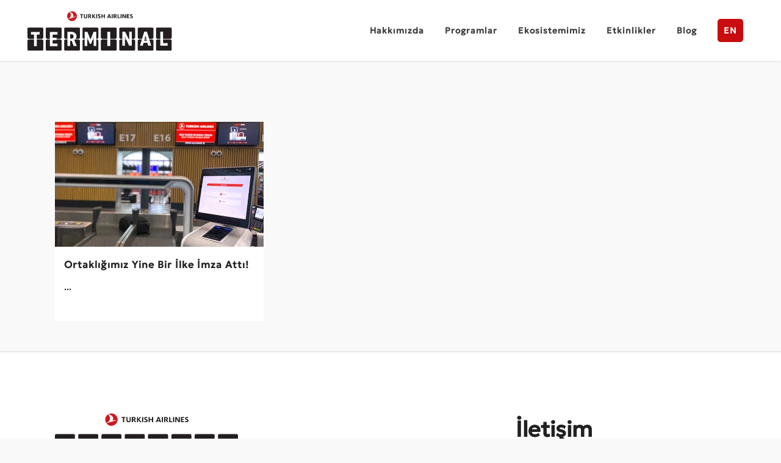

--- FILE ---
content_type: text/html; charset=UTF-8
request_url: https://terminal.turkishairlines.com/category/uncategorized/
body_size: 26115
content:
<!DOCTYPE html>
<html lang="tr-TR" prefix="og: http://ogp.me/ns# fb: http://ogp.me/ns/fb#">
<head>
	<meta charset="UTF-8" />
	
				<meta name="viewport" content="width=device-width,initial-scale=1,user-scalable=no">
		
            
                        <link rel="shortcut icon" type="image/x-icon" href="https://terminal.turkishairlines.com/wp-content/uploads/2020/03/favicon.ico">
            <link rel="apple-touch-icon" href="https://terminal.turkishairlines.com/wp-content/uploads/2020/03/favicon.ico"/>
        
	<link rel="profile" href="http://gmpg.org/xfn/11" />
	<link rel="pingback" href="https://terminal.turkishairlines.com/xmlrpc.php" />

	<title>Turkish Airlines | </title>
<meta name='robots' content='max-image-preview:large' />
	<style>img:is([sizes="auto" i], [sizes^="auto," i]) { contain-intrinsic-size: 3000px 1500px }</style>
	<link rel='dns-prefetch' href='//kit.fontawesome.com' />
<link rel="alternate" type="application/rss+xml" title="Turkish Airlines &raquo; akışı" href="https://terminal.turkishairlines.com/feed/" />
<link rel="alternate" type="application/rss+xml" title="Turkish Airlines &raquo; yorum akışı" href="https://terminal.turkishairlines.com/comments/feed/" />
<link rel="alternate" type="application/rss+xml" title="Turkish Airlines &raquo; Uncategorized kategori akışı" href="https://terminal.turkishairlines.com/category/uncategorized/feed/" />
<script type="text/javascript">
/* <![CDATA[ */
window._wpemojiSettings = {"baseUrl":"https:\/\/s.w.org\/images\/core\/emoji\/16.0.1\/72x72\/","ext":".png","svgUrl":"https:\/\/s.w.org\/images\/core\/emoji\/16.0.1\/svg\/","svgExt":".svg","source":{"concatemoji":"https:\/\/terminal.turkishairlines.com\/wp-includes\/js\/wp-emoji-release.min.js?ver=6.8.3"}};
/*! This file is auto-generated */
!function(s,n){var o,i,e;function c(e){try{var t={supportTests:e,timestamp:(new Date).valueOf()};sessionStorage.setItem(o,JSON.stringify(t))}catch(e){}}function p(e,t,n){e.clearRect(0,0,e.canvas.width,e.canvas.height),e.fillText(t,0,0);var t=new Uint32Array(e.getImageData(0,0,e.canvas.width,e.canvas.height).data),a=(e.clearRect(0,0,e.canvas.width,e.canvas.height),e.fillText(n,0,0),new Uint32Array(e.getImageData(0,0,e.canvas.width,e.canvas.height).data));return t.every(function(e,t){return e===a[t]})}function u(e,t){e.clearRect(0,0,e.canvas.width,e.canvas.height),e.fillText(t,0,0);for(var n=e.getImageData(16,16,1,1),a=0;a<n.data.length;a++)if(0!==n.data[a])return!1;return!0}function f(e,t,n,a){switch(t){case"flag":return n(e,"\ud83c\udff3\ufe0f\u200d\u26a7\ufe0f","\ud83c\udff3\ufe0f\u200b\u26a7\ufe0f")?!1:!n(e,"\ud83c\udde8\ud83c\uddf6","\ud83c\udde8\u200b\ud83c\uddf6")&&!n(e,"\ud83c\udff4\udb40\udc67\udb40\udc62\udb40\udc65\udb40\udc6e\udb40\udc67\udb40\udc7f","\ud83c\udff4\u200b\udb40\udc67\u200b\udb40\udc62\u200b\udb40\udc65\u200b\udb40\udc6e\u200b\udb40\udc67\u200b\udb40\udc7f");case"emoji":return!a(e,"\ud83e\udedf")}return!1}function g(e,t,n,a){var r="undefined"!=typeof WorkerGlobalScope&&self instanceof WorkerGlobalScope?new OffscreenCanvas(300,150):s.createElement("canvas"),o=r.getContext("2d",{willReadFrequently:!0}),i=(o.textBaseline="top",o.font="600 32px Arial",{});return e.forEach(function(e){i[e]=t(o,e,n,a)}),i}function t(e){var t=s.createElement("script");t.src=e,t.defer=!0,s.head.appendChild(t)}"undefined"!=typeof Promise&&(o="wpEmojiSettingsSupports",i=["flag","emoji"],n.supports={everything:!0,everythingExceptFlag:!0},e=new Promise(function(e){s.addEventListener("DOMContentLoaded",e,{once:!0})}),new Promise(function(t){var n=function(){try{var e=JSON.parse(sessionStorage.getItem(o));if("object"==typeof e&&"number"==typeof e.timestamp&&(new Date).valueOf()<e.timestamp+604800&&"object"==typeof e.supportTests)return e.supportTests}catch(e){}return null}();if(!n){if("undefined"!=typeof Worker&&"undefined"!=typeof OffscreenCanvas&&"undefined"!=typeof URL&&URL.createObjectURL&&"undefined"!=typeof Blob)try{var e="postMessage("+g.toString()+"("+[JSON.stringify(i),f.toString(),p.toString(),u.toString()].join(",")+"));",a=new Blob([e],{type:"text/javascript"}),r=new Worker(URL.createObjectURL(a),{name:"wpTestEmojiSupports"});return void(r.onmessage=function(e){c(n=e.data),r.terminate(),t(n)})}catch(e){}c(n=g(i,f,p,u))}t(n)}).then(function(e){for(var t in e)n.supports[t]=e[t],n.supports.everything=n.supports.everything&&n.supports[t],"flag"!==t&&(n.supports.everythingExceptFlag=n.supports.everythingExceptFlag&&n.supports[t]);n.supports.everythingExceptFlag=n.supports.everythingExceptFlag&&!n.supports.flag,n.DOMReady=!1,n.readyCallback=function(){n.DOMReady=!0}}).then(function(){return e}).then(function(){var e;n.supports.everything||(n.readyCallback(),(e=n.source||{}).concatemoji?t(e.concatemoji):e.wpemoji&&e.twemoji&&(t(e.twemoji),t(e.wpemoji)))}))}((window,document),window._wpemojiSettings);
/* ]]> */
</script>
<style id='wp-emoji-styles-inline-css' type='text/css'>

	img.wp-smiley, img.emoji {
		display: inline !important;
		border: none !important;
		box-shadow: none !important;
		height: 1em !important;
		width: 1em !important;
		margin: 0 0.07em !important;
		vertical-align: -0.1em !important;
		background: none !important;
		padding: 0 !important;
	}
</style>
<link rel='stylesheet' id='wp-block-library-css' href='https://terminal.turkishairlines.com/wp-includes/css/dist/block-library/style.min.css?ver=6.8.3' type='text/css' media='all' />
<style id='classic-theme-styles-inline-css' type='text/css'>
/*! This file is auto-generated */
.wp-block-button__link{color:#fff;background-color:#32373c;border-radius:9999px;box-shadow:none;text-decoration:none;padding:calc(.667em + 2px) calc(1.333em + 2px);font-size:1.125em}.wp-block-file__button{background:#32373c;color:#fff;text-decoration:none}
</style>
<style id='font-awesome-svg-styles-default-inline-css' type='text/css'>
.svg-inline--fa {
  display: inline-block;
  height: 1em;
  overflow: visible;
  vertical-align: -.125em;
}
</style>
<link rel='stylesheet' id='font-awesome-svg-styles-css' href='https://terminal.turkishairlines.com/wp-content/uploads/font-awesome/v5.15.4/css/svg-with-js.css' type='text/css' media='all' />
<style id='font-awesome-svg-styles-inline-css' type='text/css'>
   .wp-block-font-awesome-icon svg::before,
   .wp-rich-text-font-awesome-icon svg::before {content: unset;}
</style>
<style id='global-styles-inline-css' type='text/css'>
:root{--wp--preset--aspect-ratio--square: 1;--wp--preset--aspect-ratio--4-3: 4/3;--wp--preset--aspect-ratio--3-4: 3/4;--wp--preset--aspect-ratio--3-2: 3/2;--wp--preset--aspect-ratio--2-3: 2/3;--wp--preset--aspect-ratio--16-9: 16/9;--wp--preset--aspect-ratio--9-16: 9/16;--wp--preset--color--black: #000000;--wp--preset--color--cyan-bluish-gray: #abb8c3;--wp--preset--color--white: #ffffff;--wp--preset--color--pale-pink: #f78da7;--wp--preset--color--vivid-red: #cf2e2e;--wp--preset--color--luminous-vivid-orange: #ff6900;--wp--preset--color--luminous-vivid-amber: #fcb900;--wp--preset--color--light-green-cyan: #7bdcb5;--wp--preset--color--vivid-green-cyan: #00d084;--wp--preset--color--pale-cyan-blue: #8ed1fc;--wp--preset--color--vivid-cyan-blue: #0693e3;--wp--preset--color--vivid-purple: #9b51e0;--wp--preset--gradient--vivid-cyan-blue-to-vivid-purple: linear-gradient(135deg,rgba(6,147,227,1) 0%,rgb(155,81,224) 100%);--wp--preset--gradient--light-green-cyan-to-vivid-green-cyan: linear-gradient(135deg,rgb(122,220,180) 0%,rgb(0,208,130) 100%);--wp--preset--gradient--luminous-vivid-amber-to-luminous-vivid-orange: linear-gradient(135deg,rgba(252,185,0,1) 0%,rgba(255,105,0,1) 100%);--wp--preset--gradient--luminous-vivid-orange-to-vivid-red: linear-gradient(135deg,rgba(255,105,0,1) 0%,rgb(207,46,46) 100%);--wp--preset--gradient--very-light-gray-to-cyan-bluish-gray: linear-gradient(135deg,rgb(238,238,238) 0%,rgb(169,184,195) 100%);--wp--preset--gradient--cool-to-warm-spectrum: linear-gradient(135deg,rgb(74,234,220) 0%,rgb(151,120,209) 20%,rgb(207,42,186) 40%,rgb(238,44,130) 60%,rgb(251,105,98) 80%,rgb(254,248,76) 100%);--wp--preset--gradient--blush-light-purple: linear-gradient(135deg,rgb(255,206,236) 0%,rgb(152,150,240) 100%);--wp--preset--gradient--blush-bordeaux: linear-gradient(135deg,rgb(254,205,165) 0%,rgb(254,45,45) 50%,rgb(107,0,62) 100%);--wp--preset--gradient--luminous-dusk: linear-gradient(135deg,rgb(255,203,112) 0%,rgb(199,81,192) 50%,rgb(65,88,208) 100%);--wp--preset--gradient--pale-ocean: linear-gradient(135deg,rgb(255,245,203) 0%,rgb(182,227,212) 50%,rgb(51,167,181) 100%);--wp--preset--gradient--electric-grass: linear-gradient(135deg,rgb(202,248,128) 0%,rgb(113,206,126) 100%);--wp--preset--gradient--midnight: linear-gradient(135deg,rgb(2,3,129) 0%,rgb(40,116,252) 100%);--wp--preset--font-size--small: 13px;--wp--preset--font-size--medium: 20px;--wp--preset--font-size--large: 36px;--wp--preset--font-size--x-large: 42px;--wp--preset--spacing--20: 0.44rem;--wp--preset--spacing--30: 0.67rem;--wp--preset--spacing--40: 1rem;--wp--preset--spacing--50: 1.5rem;--wp--preset--spacing--60: 2.25rem;--wp--preset--spacing--70: 3.38rem;--wp--preset--spacing--80: 5.06rem;--wp--preset--shadow--natural: 6px 6px 9px rgba(0, 0, 0, 0.2);--wp--preset--shadow--deep: 12px 12px 50px rgba(0, 0, 0, 0.4);--wp--preset--shadow--sharp: 6px 6px 0px rgba(0, 0, 0, 0.2);--wp--preset--shadow--outlined: 6px 6px 0px -3px rgba(255, 255, 255, 1), 6px 6px rgba(0, 0, 0, 1);--wp--preset--shadow--crisp: 6px 6px 0px rgba(0, 0, 0, 1);}:where(.is-layout-flex){gap: 0.5em;}:where(.is-layout-grid){gap: 0.5em;}body .is-layout-flex{display: flex;}.is-layout-flex{flex-wrap: wrap;align-items: center;}.is-layout-flex > :is(*, div){margin: 0;}body .is-layout-grid{display: grid;}.is-layout-grid > :is(*, div){margin: 0;}:where(.wp-block-columns.is-layout-flex){gap: 2em;}:where(.wp-block-columns.is-layout-grid){gap: 2em;}:where(.wp-block-post-template.is-layout-flex){gap: 1.25em;}:where(.wp-block-post-template.is-layout-grid){gap: 1.25em;}.has-black-color{color: var(--wp--preset--color--black) !important;}.has-cyan-bluish-gray-color{color: var(--wp--preset--color--cyan-bluish-gray) !important;}.has-white-color{color: var(--wp--preset--color--white) !important;}.has-pale-pink-color{color: var(--wp--preset--color--pale-pink) !important;}.has-vivid-red-color{color: var(--wp--preset--color--vivid-red) !important;}.has-luminous-vivid-orange-color{color: var(--wp--preset--color--luminous-vivid-orange) !important;}.has-luminous-vivid-amber-color{color: var(--wp--preset--color--luminous-vivid-amber) !important;}.has-light-green-cyan-color{color: var(--wp--preset--color--light-green-cyan) !important;}.has-vivid-green-cyan-color{color: var(--wp--preset--color--vivid-green-cyan) !important;}.has-pale-cyan-blue-color{color: var(--wp--preset--color--pale-cyan-blue) !important;}.has-vivid-cyan-blue-color{color: var(--wp--preset--color--vivid-cyan-blue) !important;}.has-vivid-purple-color{color: var(--wp--preset--color--vivid-purple) !important;}.has-black-background-color{background-color: var(--wp--preset--color--black) !important;}.has-cyan-bluish-gray-background-color{background-color: var(--wp--preset--color--cyan-bluish-gray) !important;}.has-white-background-color{background-color: var(--wp--preset--color--white) !important;}.has-pale-pink-background-color{background-color: var(--wp--preset--color--pale-pink) !important;}.has-vivid-red-background-color{background-color: var(--wp--preset--color--vivid-red) !important;}.has-luminous-vivid-orange-background-color{background-color: var(--wp--preset--color--luminous-vivid-orange) !important;}.has-luminous-vivid-amber-background-color{background-color: var(--wp--preset--color--luminous-vivid-amber) !important;}.has-light-green-cyan-background-color{background-color: var(--wp--preset--color--light-green-cyan) !important;}.has-vivid-green-cyan-background-color{background-color: var(--wp--preset--color--vivid-green-cyan) !important;}.has-pale-cyan-blue-background-color{background-color: var(--wp--preset--color--pale-cyan-blue) !important;}.has-vivid-cyan-blue-background-color{background-color: var(--wp--preset--color--vivid-cyan-blue) !important;}.has-vivid-purple-background-color{background-color: var(--wp--preset--color--vivid-purple) !important;}.has-black-border-color{border-color: var(--wp--preset--color--black) !important;}.has-cyan-bluish-gray-border-color{border-color: var(--wp--preset--color--cyan-bluish-gray) !important;}.has-white-border-color{border-color: var(--wp--preset--color--white) !important;}.has-pale-pink-border-color{border-color: var(--wp--preset--color--pale-pink) !important;}.has-vivid-red-border-color{border-color: var(--wp--preset--color--vivid-red) !important;}.has-luminous-vivid-orange-border-color{border-color: var(--wp--preset--color--luminous-vivid-orange) !important;}.has-luminous-vivid-amber-border-color{border-color: var(--wp--preset--color--luminous-vivid-amber) !important;}.has-light-green-cyan-border-color{border-color: var(--wp--preset--color--light-green-cyan) !important;}.has-vivid-green-cyan-border-color{border-color: var(--wp--preset--color--vivid-green-cyan) !important;}.has-pale-cyan-blue-border-color{border-color: var(--wp--preset--color--pale-cyan-blue) !important;}.has-vivid-cyan-blue-border-color{border-color: var(--wp--preset--color--vivid-cyan-blue) !important;}.has-vivid-purple-border-color{border-color: var(--wp--preset--color--vivid-purple) !important;}.has-vivid-cyan-blue-to-vivid-purple-gradient-background{background: var(--wp--preset--gradient--vivid-cyan-blue-to-vivid-purple) !important;}.has-light-green-cyan-to-vivid-green-cyan-gradient-background{background: var(--wp--preset--gradient--light-green-cyan-to-vivid-green-cyan) !important;}.has-luminous-vivid-amber-to-luminous-vivid-orange-gradient-background{background: var(--wp--preset--gradient--luminous-vivid-amber-to-luminous-vivid-orange) !important;}.has-luminous-vivid-orange-to-vivid-red-gradient-background{background: var(--wp--preset--gradient--luminous-vivid-orange-to-vivid-red) !important;}.has-very-light-gray-to-cyan-bluish-gray-gradient-background{background: var(--wp--preset--gradient--very-light-gray-to-cyan-bluish-gray) !important;}.has-cool-to-warm-spectrum-gradient-background{background: var(--wp--preset--gradient--cool-to-warm-spectrum) !important;}.has-blush-light-purple-gradient-background{background: var(--wp--preset--gradient--blush-light-purple) !important;}.has-blush-bordeaux-gradient-background{background: var(--wp--preset--gradient--blush-bordeaux) !important;}.has-luminous-dusk-gradient-background{background: var(--wp--preset--gradient--luminous-dusk) !important;}.has-pale-ocean-gradient-background{background: var(--wp--preset--gradient--pale-ocean) !important;}.has-electric-grass-gradient-background{background: var(--wp--preset--gradient--electric-grass) !important;}.has-midnight-gradient-background{background: var(--wp--preset--gradient--midnight) !important;}.has-small-font-size{font-size: var(--wp--preset--font-size--small) !important;}.has-medium-font-size{font-size: var(--wp--preset--font-size--medium) !important;}.has-large-font-size{font-size: var(--wp--preset--font-size--large) !important;}.has-x-large-font-size{font-size: var(--wp--preset--font-size--x-large) !important;}
:where(.wp-block-post-template.is-layout-flex){gap: 1.25em;}:where(.wp-block-post-template.is-layout-grid){gap: 1.25em;}
:where(.wp-block-columns.is-layout-flex){gap: 2em;}:where(.wp-block-columns.is-layout-grid){gap: 2em;}
:root :where(.wp-block-pullquote){font-size: 1.5em;line-height: 1.6;}
</style>
<link rel='stylesheet' id='contact-form-7-css' href='https://terminal.turkishairlines.com/wp-content/plugins/contact-form-7/includes/css/styles.css?ver=6.0.6' type='text/css' media='all' />
<link rel='stylesheet' id='mediaelement-css' href='https://terminal.turkishairlines.com/wp-includes/js/mediaelement/mediaelementplayer-legacy.min.css?ver=4.2.17' type='text/css' media='all' />
<link rel='stylesheet' id='wp-mediaelement-css' href='https://terminal.turkishairlines.com/wp-includes/js/mediaelement/wp-mediaelement.min.css?ver=6.8.3' type='text/css' media='all' />
<link rel='stylesheet' id='bridge-default-style-css' href='https://terminal.turkishairlines.com/wp-content/themes/bridge/style.css?ver=6.8.3' type='text/css' media='all' />
<link rel='stylesheet' id='bridge-qode-font_awesome-css' href='https://terminal.turkishairlines.com/wp-content/themes/bridge/css/font-awesome/css/font-awesome.min.css?ver=6.8.3' type='text/css' media='all' />
<link rel='stylesheet' id='bridge-qode-font_elegant-css' href='https://terminal.turkishairlines.com/wp-content/themes/bridge/css/elegant-icons/style.min.css?ver=6.8.3' type='text/css' media='all' />
<link rel='stylesheet' id='bridge-qode-linea_icons-css' href='https://terminal.turkishairlines.com/wp-content/themes/bridge/css/linea-icons/style.css?ver=6.8.3' type='text/css' media='all' />
<link rel='stylesheet' id='bridge-qode-dripicons-css' href='https://terminal.turkishairlines.com/wp-content/themes/bridge/css/dripicons/dripicons.css?ver=6.8.3' type='text/css' media='all' />
<link rel='stylesheet' id='bridge-qode-kiko-css' href='https://terminal.turkishairlines.com/wp-content/themes/bridge/css/kiko/kiko-all.css?ver=6.8.3' type='text/css' media='all' />
<link rel='stylesheet' id='bridge-stylesheet-css' href='https://terminal.turkishairlines.com/wp-content/themes/bridge/css/stylesheet.min.css?ver=6.8.3' type='text/css' media='all' />
<style id='bridge-stylesheet-inline-css' type='text/css'>
   .archive.disabled_footer_top .footer_top_holder, .archive.disabled_footer_bottom .footer_bottom_holder { display: none;}


</style>
<link rel='stylesheet' id='bridge-print-css' href='https://terminal.turkishairlines.com/wp-content/themes/bridge/css/print.css?ver=6.8.3' type='text/css' media='all' />
<link rel='stylesheet' id='bridge-style-dynamic-css' href='https://terminal.turkishairlines.com/wp-content/themes/bridge/css/style_dynamic.css?ver=1743073505' type='text/css' media='all' />
<link rel='stylesheet' id='bridge-responsive-css' href='https://terminal.turkishairlines.com/wp-content/themes/bridge/css/responsive.min.css?ver=6.8.3' type='text/css' media='all' />
<link rel='stylesheet' id='bridge-style-dynamic-responsive-css' href='https://terminal.turkishairlines.com/wp-content/themes/bridge/css/style_dynamic_responsive.css?ver=1743073505' type='text/css' media='all' />
<style id='bridge-style-dynamic-responsive-inline-css' type='text/css'>
/* Main CSS Code */
div#ui-datepicker-div { z-index:1000!important; }

#mentor-list-custom-button-wrapper {
  text-align: center!important;
}

@media (min-width: 480px) {
.rs-forceoverflow, .rs-forceoverflow rs-module-wrap, .rs-forceoverflow rs-module, .rs-forceoverflow rs-slides, .rs-forceoverflow rs-slide {
  overflow: hidden!important;
}


 .archive .qode-news-holder.qode-nl-normal-space .qode-news-item {
    width: 420px!important;
    margin-right: 20px!important;
  }
}

.footer_top {
  font-weight: 400!important;
}

@media (max-width: 767px) {
    .footer_top  #custom_html-8 .textwidget.custom-html-widget {
        display: flex;
        flex-direction: column;
        justify-content: center;
        align-items: center;
    } 

    .footer_top  #custom_html-8 p {
    text-align: center!important;
    }

    .footer_top .column_inner>div:not(.qode_separator_widget) {
        margin: 0 0 25px!important;
    }

    body > div.wrapper > div > footer > div > div.footer_top_holder > div.footer_top {
        padding: 70px 0 70px;
        /* height: 460px; */
      }

      #block-4 > figure > img {
        margin: 0 auto;
      }

      #custom_html-5,
      #custom_html-7 {
        text-align: center !important;
      }
}

.footer_bottom_holder {
  font-weight: 400!important;
}



  body.page-id-2423 .q_slider_inner rs-sbg {
   background-image: url(https://terminal.turkishairlines.com/wp-content/uploads/2020/05/projects_main_img.png)!important;
   height: 500px !important;
   background-size: cover !important;
  }

.ajax_loader .ajax_loader_2 img {
  width: 400px!important;
}

.page-id-2271  .wpcf7 form.wpcf7-form p {
  position: relative;
    display: inline-block;
    margin-bottom: 0;
}

.page-id-2281  .wpcf7 form.wpcf7-form p {
  position: relative;
    display: inline-block;
    margin-bottom: 0;
}

.page-id-2279  .wpcf7 form.wpcf7-form p {
  position: relative;
    display: inline-block;
    margin-bottom: 0;
}

.page-id-2271 .vc_row.wpb_row.section.vc_row-fluid .vc_custom_1586689424605 .wpb_wrapper, .card-container, .card, .front, .back {
    width: 100%!important;
}

.page-id-2271 .parallax_section_holder h1.highlight {
  font-size: 52px!important;
}

.tag-48 .qode-news-item.qode-layout1-item {
  margin-right: 30px!important;
}

.wpcf7-form-control.wpcf7-submit {
  line-height: 39px!important;
  height: auto!important;
}

header:not(.with_hover_bg_color) nav.main_menu>ul>li>a>span:not(.plus), nav.vertical_menu>ul>li>a>span:not(.plus) {
   line-height: 20px!important;
}

.vc_row.wpb_row.section.vc_row-fluid.vc_inner.vc_custom_1591451068699.grid_section {
  display: none;
}

.page-id-148 .content_inner .title.title_size_large.position_center.has_background {
  background-size: cover!important;
}

.page-id-2275 .content_inner .title.title_size_large.position_center.has_background {
  background-size: cover!important;
}

.page-id-199 .content_inner .title.title_size_large.position_center.has_background {
  background-size: cover!important;
}

.page-id-2281 .content_inner .title.title_size_large.position_center.has_background {
  background-size: cover!important;
}

.page-id-5 .parallax_section_holder {
  background-size: cover!important;
}

.page-id-2271 .parallax_section_holder {
  background-size: cover!important;
}

.q_logo a {
  display: block;
  visibility: hidden;
  height: 65px !important;
  width: 238px;
}

nav.mobile_menu ul li:last-child {
  border: 0!important;
  padding-bottom: 35px;
}

nav.mobile_menu ul li a, nav.mobile_menu ul li h3 {
  color: #212121;
  font-family: 'Geologica', sans-serif;
  font-size: 16px;
  padding: 35px 0 0 0;
}

nav.mobile_menu {
  float: left;
  top: 0px;
  text-align: left;
  overflow: hidden;
  z-index: 100;
  margin-left: -15px !important;
  padding-left: 15px;
}

nav.mobile_menu ul li, nav.mobile_menu ul li ul li {
  border-bottom: none;
}

header:not(.with_hover_bg_color) nav.main_menu>ul>li:hover>a {
  opacity: 1!important;
}

header.light .q_logo img.light {
  opacity: 0;
}

.header_bottom {
  padding: 0 45px;
  background-color: #fff;
  -webkit-transition: all .2s ease 0s;
  -moz-transition: all .2s ease 0s;
  -o-transition: all .2s ease 0s;
  transition: all .2s ease 0s;
  box-shadow: 0 1px 3px rgba(0, 0, 0, .11);
}

nav.main_menu ul li.active a {
  color: #000000;
  font-family: 'Geologica Bold';
}

#nav-menu-item-2270-en > a > span:nth-child(2) {
  background-color: #C90C0F;
  padding: 10px;
  border-radius: 5px;
  color: #ffffff;
  transition: 0.5s;
display: inline;
}

#nav-menu-item-2270-en > a > span:nth-child(2):hover {
  background-color: #EA0E12;
}

#nav-menu-item-2270-en > a > span:nth-child(2) > span {
  display: none;
}

#nav-menu-item-2303-tr > a > span:nth-child(2) {
  background-color: #C90C0F;
  padding: 10px;
  border-radius: 5px;
  color: #ffffff;
  transition: 0.5s;
}

#nav-menu-item-2303-tr > a > span:nth-child(2):hover {
  background-color: #EA0E12;
}

#nav-menu-item-2303-tr > a > span:nth-child(2) > span {
  display: none;
}

.drop_down .second .inner>ul, li.narrow .second .inner ul {
    display: inline-block;
    position: relative;
    background-color: #ffffff;
    border-radius: 0px 0px 5px 5px;
    box-shadow: 0 1px 3px rgba(0,0,0,.11);
}

.drop_down .narrow .second .inner ul li a {
    padding: 15px;
    color: #212121;
}

li.narrow .second .inner ul {
    padding: 10px 0px 20px;
}

.drop_down .narrow .second .inner ul li {
    padding: 0px;
    width: 270px;
}

.drop_down .narrow .second .inner ul li a {
    padding: 15px;
    color: #212121;
    font-family: 'Geologica', sans-serif;
    font-size: 14px;
    text-transform: none;
}

.drop_down .second .inner ul li.sub ul li a:hover, .drop_down .second .inner>ul>li>a>span:hover {
    color: #212121;
    border-bottom: 2px solid #C90C0F;
    padding-bottom: 5px;
}

.footer_bottom p a:hover {
  text-decoration: underline;
}

.footer_top {
  padding: 100px 0 100px;
}

.footer_top .four_columns .column2 .column_inner>div,
    .footer_top .three_columns .column2 .column_inner>div,
    .footer_top .two_columns_50_50 .column2 .column_inner>div {
  margin: 0 0 0 195px;
}

.footer_top a:not(.qbutton):hover {
  text-decoration: underline;
}

body.home header .header_bottom {
  box-shadow: none;
}

#back_to_top > span {
  border: none !important;
  background-color: rgba(255, 255, 255, 1) !important;
  border-radius: 10px !important;
  height: 60px !important;
  line-height: 60px !important;
  width: 60px !important;
  box-shadow: 0 0 50px 0 rgba(0, 0, 0, 0.07) !important;
}

#back_to_top span i,
    #back_to_top span span {
  font-size: 24px !important;
  font-weight: 400;
  font-family: "Font Awesome 5 Pro" !important;
}

.fa-stack {
  display: inline-block !important;
  height: 2.5em !important;
  line-height: 2.5em !important;
  position: relative !important;
  vertical-align: middle !important;
  width: 2.5em !important;
}

.breadcrumb,
    .breadcrumb .delimiter,
    .breadcrumb a {
  color: #9E9EA7 !important;
  font-size: 16px;
}

.page_not_found p {
  margin: 15px 0 35px;
  padding: 0px 170px;
}

.qbutton {
  padding: 10px 50px 10px 50px !important;
  display: inline-flex;
  align-items: center;
  border: none;
  font-size: 16px;
  transition: 0.5s;
}

.qbutton .qode_button_icon_element,
    .qbutton i {
  margin: 0 0 0 10px;
  font-size: 16px;
}

.qbutton.small {
  padding: 0 20px 0 20px !important;
  font-weight: normal;
}

.red_button {
  padding: 10px 50px 10px 50px !important;
  display: inline-flex;
  align-items: center;
  border: 3px solid #C90C0F;
  border-radius: 10px;
  font-size: 16px;
  background-color: #C90C0F;
  color: #ffffff !important;
  transition: 0.5s;
}

.red_button:hover {
  padding: 10px 50px 10px 50px !important;
  display: inline-flex;
  align-items: center;
  border: 3px solid #EA0E12;
  border-radius: 10px;
  font-size: 16px;
  background-color: #EA0E12;
  color: #ffffff !important;
}

.red_border_button {
  padding: 10px 50px 10px 50px !important;
  border: 3px solid #C90C0F;
  border-radius: 10px;
  font-size: 16px;
  background-color: transparent;
  color: #C90C0F;
  bottom: 0px;
  left: 15px;
  transition: 0.5s;
}

.red_border_button_portfolio {
  padding: 10px 50px 10px 50px !important;
  border: 3px solid #C90C0F;
  border-radius: 10px;
  font-size: 16px;
  background-color: transparent;
  color: #C90C0F;
  bottom: 0px;
  position: absolute;
}

.red_border_button:hover {
  border: 3px solid #C90C0F !important;
  font-size: 16px;
  background-color: #C90C0F;
  color: #ffffff;
  transition: 0.5s;
}

.red_border_button_portfolio:hover {
  border: 3px solid #C90C0F !important;
  font-size: 16px;
  background-color: #C90C0F;
  color: #ffffff;
}

a.news_button {
  padding: 10px 0px !important;
  text-align: center;
  border: 3px solid #C90C0F;
  border-radius: 10px;
  font-size: 16px;
  background-color: #C90C0F;
  color: #ffffff !important;
  display: block;
}

.load_more a {
  padding: 10px 50px 10px 50px !important;
  display: inline-flex;
  align-items: center;
  border: 3px solid #C90C0F;
  border-radius: 10px;
  font-size: 16px;
  background-color: #C90C0F;
  color: #ffffff !important;
  transition: 0.5s;
}

.load_more a:hover {
  padding: 10px 50px 10px 50px !important;
  display: inline-flex;
  align-items: center;
  border: 3px solid #EA0E12;
  border-radius: 10px;
  font-size: 16px;
  background-color: #EA0E12;
  color: #ffffff !important;
}

.cool-link {
  display: inline-block;
  color: #c90c10;
  text-decoration: none;
}

.cool-link::after {
  content: '';
  display: block;
  width: 0;
  height: 2px;
  background: #c90c10;
  transition: width .3s;
}

.cool-link:hover::after {
  width: 100%;
  //transition: width .3s;
}

.cool-link-title {
  display: inline-block;
  color: #212121;
  text-decoration: none;
}

.cool-link-title::after {
  content: '';
  display: block;
  width: 0;
  height: 2px;
  background: #212121;
  transition: width .3s;
}

.cool-link-title:hover::after {
  width: 100%;
  //transition: width .3s;
}

h1.highlight {
  color: #000000;
  background-color: #ffffff;
  font-size: 60px;
  line-height: 85px;
  padding-left: 15px;
  padding-right: 15px;
  display: inline-block;
}

h2.highlight {
  color: #000000;
  background-color: #ffffff;
  font-size: 36px;
  font-family: "Geologica";
  line-height: 45px;
  padding-left: 15px;
  padding-right: 15px;
  margin-top: 10px;
  display: inline-block;
}

p a:hover {
  text-decoration: underline;
}

body > div.wrapper > div > div > div > div.full_width > div > section:nth-child(4) > div > div > div {
  float: right;
}


.qode_portfolio_related .projects_holder article:hover span.text_holder, .projects_holder article:hover .image_holder.portfolio_jg_image_link+span.text_holder {
  display: none;
}

.blog_holder article .post_text .post_text_inner {
  padding: 0px;
}

.blog_holder article .post_text h2 .date {
  color: #bebebe!important;
}

.cst_post_text {
  width: 665px!important;
  float: right;
  height: 380px;
  padding: 0px 0px 0px 50px;
  box-sizing: border-box;
}

span.dots {
  display: none;
}

.blog_like {
  display: none;
}

.blog_share.qode_share {
  display: block;
  margin-top: 30px;
}

span.time {
  display: none;
}

span.post_author {
  display: none;
}

.single_tags .tags_text a {
  border-radius: 5px;
  background-color: #F3F3F3;
  display: inline-block;
  padding: 10px 20px;
  letter-spacing: 0px;
  font-size: 14px;
  color: #9E9EA7;
  line-height: 16px;
  margin-right: 10px;
}

.single_tags {
    margin: 0 0 30px;
}

.qode-news-holder.news-card.qode-news-columns-1 .qode-news-item {
  border-radius: 10px;
  background-color: #ffffff;
  box-shadow: 0 0 50px 0 rgba(0, 0, 0, 0.07);
}

.qode-news-holder.news-card.qode-news-columns-2 .qode-news-item {
  border-radius: 10px;
  background-color: #ffffff;
  box-shadow: 0 0 50px 0 rgba(0, 0, 0, 0.07);
  width: 300px;
  margin: 0px 0px 30px 30px;
}

a.preview.qbutton.small.white:after {
  content: "\f0e1";
  font-family: 'Font Awesome 5 Brands';
  display: flex;
  align-items: center;
  justify-content: center;
  visibility: visible;
  font-size: 30px;
  font-weight: 400;
  text-align: center;
  margin-top: -90px;
  width: 150px;
  height: 150px;
}

a.preview.qbutton.small.white {
  visibility: hidden;
}

.qode_clients .qode_client_holder {
  margin-bottom: 35px;
  float: none;
  display: inline-flex;
}

.projects_holder article span.text_holder {
  background-color: rgba(21,21,21,0.5);
  border-radius: 50%;
}

a.lightbox.qbutton.small.white {
  display: none;
}

.qode_carousels .slides>li {
  width: 220px !important;
}

.qode_carousels {
  padding: 0;
  position: relative;
  display: block;
  zoom: 1;
  width: 220px !important;
  margin: 0px auto;
  overflow: hidden;
}

.caroufredsel-direction-nav a i, .flex-direction-nav a i {
  font-size: 24px;
  font-weight: 100;
  font-family: "revicons";
}

i.fa.fa-angle-left:before {
  content: '\e824';
}

i.fa.fa-angle-right:before {
  content: '\e825';
}

article.mix.portfolio_category_27.default.mix_all.show {
  background: none;
  box-shadow: none;
  padding: 0px;
  width: 20% !important;
  margin: 0px;
  height: auto !important;
  margin-bottom: 30px;
}

article.mix.portfolio_category_207.default.mix_all.show {
  background: none;
  box-shadow: none;
  padding: 0px;
  width: 20% !important;
  margin: 0px;
  height: auto !important;
  margin-bottom: 30px;
}

article.mix.portfolio_category_27.default.mix_all.show {
  transform: none;
}

article.mix.portfolio_category_207.default.mix_all.show {
  transform: none;
}

.projects_holder article .portfolio_description.text_align_center {
  text-align: center;
  background: none;
  width: auto !important;
}

.mentor-list .portfolio_link_class {
  display: none;
}

.mentor-list .caroufredsel_wrapper {
  height: 340px!important;
}

.mentor-list .portfolio_slides .item .image a {
  width: 200px;
  display: block;
  margin: 0 auto;
}

.portfolio_excerpt {
  font-size: 16px;
  margin-top: 20px;
  line-height: 24px;
}

article.mix.portfolio_category_27.default.mix_all.show>.image_holder {
    height: auto;
}

article.mix.portfolio_category_207.default.mix_all.show>.image_holder {
    height: auto;
}

.blog_single.blog_holder h1 {
  padding-bottom: 15px;
}

.portfolio_single p {
  display: block;
  text-align: justify !important;
}

.single-post .blog_single p {
  margin-bottom: 25px;
  margin-top: 25px;
  text-align: justify;
  font-family: 'Geologica';
}

.terminal_testimonials {
  background: #FFFFFF;
  box-shadow: 0 0 50px 0 rgba(0, 0, 0, 0.07);
  border-radius: 10px;
  padding: 15px;
  width: 420px !important;
  height: 490px !important;
  margin-right: 30px;
}

.terminal_testimonials:last-child {
  margin-right: 0px;
}

.terminal_testimonials .wpb_single_image .vc_single_image-wrapper.vc_box_rounded, .wpb_single_image .vc_single_image-wrapper.vc_box_rounded img {
  xheight: 220px !important;
}

.iob_projects {
  background: #FFFFFF;
  box-shadow: 0 0 50px 0 rgba(0, 0, 0, 0.07);
  border-radius: 10px;
  padding: 15px;
  width: 310px !important;
  height: 475px !important;
  margin-right: 20px;
}

.iob_projects:hover {
  transform: translateY(-10px);
  transition: 0.5s;
}

.iob_projects_right {
  background: #FFFFFF;
  box-shadow: 0 0 50px 0 rgba(0, 0, 0, 0.07);
  border-radius: 10px;
  padding: 15px;
  width: 310px !important;
  height: 475px !important;
}

.iob_projects_right:hover {
  transform: translateY(-10px);
  transition: 0.5s;
}

a.iob_projects_text_button {
  position: absolute;
  bottom: 15px;
  left: 0px;
  right: 0px;
  padding: 0px 15px 0px 15px;
  color: #C90C10;
  font-family: 'Geologica Medium';
  font-size: 16px;
}

a.iob_projects_text_button:hover {
  color: #C90C10;
}

a.iob_projects_text_button:after {
  content: '\f178';
  font-family: "Font Awesome 5 Pro" !important;
  position: absolute;
  right: 15px;
  font-size: 24px;
  font-weight: 300;
  color: #C90C10;
}

body > div.wrapper > div > div > div > div.full_width > div > div.vc_row.wpb_row.section.vc_row-fluid.vc_custom_1586689776482 > div > div > div > div > div.vc_row.wpb_row.section.vc_row-fluid.vc_inner.vc_custom_1590052243588.grid_section > div > div > div > div {
  align-items: center;
    justify-content: center;
    display: inline-flex;
}

.projects_holder article .image_holder:hover .image img,
    .portfolio_slider .portfolio_slides li.item:hover img,
    .projects_holder article .image img,
    .portfolio_slider .portfolio_slides li.item img {
  -webkit-transform: scale(1);
  -moz-transform: scale(1);
  -ms-transform: scale(1);
  -o-transform: scale(1);
  transform: scale(1);
  -webkit-transition: none;
  -moz-transition: none;
  -ms-transition: none;
  -o-transition: none;
  transition: none;
}

.portfolio_navigation {
  display: none !important;
}

.project_category {
  display: none !important;
}

.mix.mix_all {
  width: 280px !important;
  height: 390px !important;
  padding: 15px;
  border-radius: 10px;
  background-color: #ffffff;
  box-shadow: 0 0 50px 0 rgba(0, 0, 0, 0.07);
}

.mix.mix_all:hover {
  width: 280px !important;
  height: 390px !important;
  padding: 15px;
  border-radius: 10px;
  background-color: #ffffff;
  box-shadow: 0 0 50px 0 rgba(0, 0, 0, 0.07);
  transform: translateY(-10px);
  transition: 0.5s;
}

.projects_holder article .portfolio_description {
  text-align: left;
  background-color: #fff;
  border-style: none;
  border-top: none!important;
  border-width: 1px;
  border-color: #fefefe;
}

.qode_portfolio_related {
  padding-bottom: 100px;
}

.projects_holder article {
  cursor: pointer;
}

.projects_holder article:hover span.text_holder, .projects_holder article:hover .image_holder.portfolio_jg_image_link+span.text_holder {
  opacity: 0;
  filter: alpha(opacity=100);
  border-radius: 50%;
}

a.portfolio_link_class {
  bottom: 25px;
  height: auto!important;
  padding: 0px 15px;
  font-family: 'Geologica Medium';
  color: #C90C10;
  font-size: 16px;
}

a.portfolio_link_class:after {
  content: '\f178';
  font-family: "Font Awesome 5 Pro" !important;
  position: absolute;
  right: 45px;
  font-size: 24px;
  font-weight: 300;
  color: #C90C10;
}

body.portfolio_page-template-default .title h1,
    .title.title_size_small h1 {
  display: none;
}

.qode_portfolio_related h4 {
  padding: 100px 0 70px;
  text-align: center;
  font-size: 36px;
  color: #212121;
}

.qode-layout1-item .qode-post-title {
  margin-top: 20px;
  margin-bottom: 15px;
  height: 50px;
  overflow: hidden;
  display: -webkit-box;
  -webkit-line-clamp: 2;
  -webkit-box-orient: vertical;
}

.qode-ni-content {
  text-align: left;
}

i.dripicons-alarm {
  display: none;
}

.qode-post-info-category {
  display: none !important;
}

.vtitle {
  border-left: 4px solid #C90C0F;
  height: 36px;
  padding-left: 15px;
  color: #212121;
  font-family: 'Geologica Bold', sans-serif;
  font-size: 36px;
  line-height: 40px;
  font-weight: 700;
}

.qode-news-holder .qode-post-info-date a {
  pointer-events: none;
}

h2,.h2, h2 a,body.qode-overridden-elementors-fonts .elementor-widget-heading h2.elementor-heading-title {
  color: #212121;
  font-family: 'Geologica Bold', sans-serif;
  font-size: 28px;
  font-weight: 700;
  letter-spacing: 0px;
  text-transform: none;
}

.qode-news-holder.news-cards.qode-news-columns-4 .qode-news-item {
  width: 310px !important;
  height: 380px !important;
  border-radius: 10px;
  background-color: #ffffff;
  box-shadow: 0 0 50px 0 rgba(0, 0, 0, 0.07);
  margin: 0px 20px 30px 0px !important;
}

.qode-news-holder.news-cards.qode-news-columns-4 .qode-news-item:hover {
  width: 310px !important;
  height: 380px !important;
  border-radius: 10px;
  background-color: #ffffff;
  box-shadow: 0 0 50px 0 rgba(0, 0, 0, 0.07);
  margin: 0px 20px 30px 0px !important;
  transform: translateY(-10px);
  transition: 0.5s;
}

.qode-news-holder.news-cards.qode-news-columns-4 .qode-news-item:nth-child(4n) {
  margin-right: 0px !important;
}

.qode-news-holder.news-cards.qode-news-columns-4 .qode-news-item:nth-child(4n) {
  margin-right: 0px !important;
}

.qode-news-holder.news-cards.qode-news-columns-4 .qode-news-item:nth-child(4n) {
  margin-right: 0px !important;
}

.qode-news-item.qode-layout1-item:hover {
  transform: translateY(-10px);
  transition: 0.5s;
  box-shadow: 0 0 50px 0 rgba(0, 0, 0, 0.07);
  border-radius: 10px;
}

.qode-news-holder a.qode-btn {
  display: none;
}

div.qode-news-holder.news-cards .qode-ni-content a.qode-btn {
  display: none;
  position: absolute;
  bottom: 15px;
  left: 0px;
  right: 0px;
  padding: 0px 15px 0px 15px;
}

div.qode-news-holder.news-cards .qode-ni-content a.qode-btn:after {
  content: '\f178';
  font-family: "Font Awesome 5 Pro" !important;
  position: absolute;
  right: 15px;
  font-size: 24px;
  font-weight: 300;
  color: #C90C10;
}

div.qode-news-holder.news-cards .qode-ni-content a.qode-btn {
  display: block;
}

.qode-news-holder a.qode-btn {
  display: none;
}

.qode-news-holder.qode-layout1.qode-news-pag-standard.qode-news-columns-3.qode-nl-normal-space.qode-center-alignment {
  padding-bottom: 100px;
}

.social_share_dropdown .inner_arrow {
  display: none;
}

.social_share_dropdown {
  visibility: visible;
  width: 100%;
}

.social_share_dropdown {
  position: relative;
}

.social_share_dropdown ul {
  display: inline-block;
  width: 100%;
  background-color: transparent;
}

.social_share_dropdown ul li {
  display: inline-block;
}

.social_share_dropdown ul li i {
  color: #212121;
  font-size: 20px;
  text-align: center;
  padding-right: 20px;
}

.social_share_dropdown {
  opacity: 1 !important;
}

.social_share_dropdown ul li:hover i {
  color: #C90C0F !important;
}

.custom-title-area {
  height: 380px;
  left: 35px;
}

.custom-title-area-news {
  height: 380px;
  left: 35px;
}

.qode-btn-text {
  font-family: 'Geologica Medium';
  color: #C90C10;
  font-size: 16px;
}

.post-button-position {
  position: absolute;
  bottom: 0px;
}

.card-container {
  display: inline-block;
  margin: 0 auto;
  perspective: 900px;
  text-align: center;
}

.card {
  position: relative;
  width: 400px;
  height: 360px;
  transition: all 1s ease;
  transform-style: preserve-3d;
}

.front {
  position: absolute;
  background: #ffffff;
  top: 0;
  left: 0;
  width: 400px;
  height: 360px;
  border-radius: 10px;
  border: 1px solid #DBDBDE;
  backface-visibility: hidden;
  -webkit-backface-visibility: hidden;
}

.back {
  position: absolute;
  background: #C90C0F;
  top: 0;
  left: 0;
  width: 400px;
  height: 360px;
  border-radius: 10px;
  color: white;
  box-shadow: 0 10px 50px 0 rgba(201, 12, 15, 0.35);
  backface-visibility: hidden;
  -webkit-backface-visibility: hidden;
}

.front {
  display: flex;
  align-items: center;
  justify-content: center;
  flex-direction: column;
}

.back {
  display: flex;
  align-items: center;
  justify-content: center;
  font-size: 18px;
}

.card-container:hover .card {
  transform: rotateY(180deg);
}

.back {
  transform: rotateY(180deg);
}

.justify-text {
  text-align: justify;
}

.qode-workflow .qode-workflow-item .qode-workflow-item-inner .qode-workflow-text .circle {
  box-sizing: border-box;
  background: #fff;
  border: 5px solid #c90c0f;
  border-radius: 50%;
  content: "";
  height: 40px;
  left: 50%;
  position: absolute;
  top: 25px;
  width: 40px;
  margin-left: -19px;
}

.qode-workflow .qode-workflow-item .qode-workflow-item-inner .qode-workflow-text .circle:after {
  content: "\f00c";
  font-family: "Font Awesome 5 Pro" !important;
  position: absolute;
  left: 0px;
  right: 0;
  top: 3px;
  bottom: 0;
  font-size: 20px;
  color: #c90c0f;
  font-weight: bold;
  display: flex;
  align-items: center;
  justify-content: center;
}

.qode-workflow .qode-workflow-item .qode-workflow-item-inner .qode-workflow-text span.circle:before {
  content: "\f86c";
  font-size: 30px;
  color: #c90c0f;
  font-family: "Font Awesome 5 Pro" !important;
  position: absolute;
  right: -40px;
  font-weight: bold;
  top: 5px;
}

.qode-workflow .qode-workflow-item .qode-workflow-item-inner.reverse .qode-workflow-text span.circle:before {
  left: -42px;
  right: inherit;
}

.qode-workflow .main-line {
  position: absolute;
  right: 50%;
  top: 85px;
  width: 5px;
  border-radius: 5px;
}

.qode-workflow .qode-workflow-item .qode-workflow-item-inner .qode-workflow-subtitle {
  margin-top: 0px;
  text-transform: none;
  font-size: 26px;
}

.qode-workflow .qode-workflow-item .qode-workflow-item-inner .qode-workflow-text p.text {
  margin-top: 5px;
  font-size: 22px;
  line-height: 32px;
}

.qode-workflow .qode-workflow-item:last-of-type .line {
  display: none;
}

.qode-workflow .qode-workflow-item .qode-workflow-item-inner .qode-workflow-image,
    .qode-workflow .qode-workflow-item .qode-workflow-item-inner .qode-workflow-text {
  float: right;
  margin: 0;
  width: 50%;
  -webkit-box-sizing: border-box;
  -moz-box-sizing: border-box;
  box-sizing: border-box;
}

.qode-workflow.qode-workflow-animate.qode-appeared .main-line {
  opacity: 1;
  height: 72%;
}

.red-box {
  border: 1px solid #DBDBDE;
  border-radius: 10px;
}

.red-box p {
  font-family: 'Geologica';
  text-align: justify;
}

.red-box:hover {
  background-color: #C90C0F;
  box-shadow: 0 10px 50px 0 rgba(201,12,15,0.35);
  transform: translateY(-10px);
  transition: 0.5s;
}

.red-box:hover .vtitle {
  color: #ffffff;
  border-left: 4px solid #ffffff;
}

.red-box:hover p {
  color: #ffffff;
}

.red-box:hover a {
  color: #ffffff;
  text-decoration: underline;
}

.red-box>.section_inner {
  width: 100% !important;
}

.stretched-link::after {
  position: absolute;
  top: 0;
  right: 0;
  bottom: 0;
  left: 0;
  z-index: 1;
  pointer-events: auto;
  content: "";
  background-color: rgba(0,0,0,0);
}

.qode_content_slider .flex-control-nav li a.flex-active {
    background-color: #c90c0f;
}

.qode_content_slider .flex-control-nav li a {
    overflow: hidden;
    border-radius: 50%;
    width: 16px;
    height: 16px;
    background-color: rgba(0, 0, 0, 0);
    box-shadow: inset 0 0 0 2px #c90c0f;
    -webkit-transition: background 0.3s ease;
    transition: background 0.3s ease;
    position: absolute;
}

.qode_content_slider .flex-control-nav li a:after {
    content: ' ';
    position: absolute;
    bottom: 0;
    height: 0;
    left: 0;
    width: 100%;
    background-color: #c90c0f;
    box-shadow: 0 0 1px #c90c0f;
    -webkit-transition: height 0.3s ease;
    transition: height 0.3s ease;
}

.qode_content_slider .flex-control-nav li a.flex-active:after {
  height: 100%;
}

.qode_content_slider .flex-control-nav li {
    display: inline-block;
    width: 10px;
    height: 10px;
    margin: 0 5px;
}
.iob_projects .wpb_single_image .vc_single_image-wrapper.vc_box_rounded img {
  height: 160px!important;
}

.terminal_testimonials .vc_column-inner .wpb_single_image .vc_single_image-wrapper.vc_box_rounded img {
  height: 200px!important;
}

.projects_holder article .image_holder, .projects_holder article .portfolio_description {
    display: block;
    position: relative;
    overflow: hidden;
    height: 168px;
}

.portfolio_single .vc_single_image-img {
    min-height: 380px;
    width:100%;
}

    /* Contact Form 7 */


.wpcf7-form-control.g-recaptcha.wpcf7-recaptcha {
    margin-bottom: 50px;
}

div.basvuru-formu > .two_columns_50_50 > .column1 {
  margin-bottom: 15px;
}

div.basvuru-formu > .two_columns_50_50 > .column2 {
  margin-bottom: 15px;
}

body input[type=text].wpcf7-not-valid, body input[type=email].wpcf7-not-valid, body input[type=tel].wpcf7-not-valid, body textarea.wpcf7-not-valid, body select.wpcf7-not-valid, body input[type=date].wpcf7-not-valid {
  border: 1px solid #ec3c06 !important;
}

body span.wpcf7-not-valid-tip {
  display: block;
  color: #ec3c06;
  border: none;
  position: relative;
  top: auto;
  left: auto;
  padding: 0;
  margin-top: 5px;
  background: none;
  font-size: 14px;
}

body div.wpcf7-response-output {
  margin: 10px 0;
  padding: 20px;
  box-sizing: border-box;
  -webkit-box-sizing: border-box;
  -moz-box-sizing: border-box;
  border-radius: 5px;
}

#wpcf7-f1659-p1312-o1 > form > div.wpcf7-response-output.wpcf7-display-none.wpcf7-validation-errors {
  display: block;
  color: #c90d0d;
  position: relative;
}

form > div.wpcf7-response-output.wpcf7-display-none.wpcf7-mail-sent-ok {
  display: block;
  color: #34c48b;
  position: relative;
}

#wpcf7-f109-p139-o1 > form > p {
  position: relative;
  display: inline-block;
  margin-bottom: 0px;
}

#wpcf7-f109-p5-o1 > form > p {
  position: relative;
  display: inline-block;
  margin-bottom: 0px;
}

#wpcf7-f109-p199-o1 > form > p {
  position: relative;
  display: inline-block;
  margin-bottom: 0px;
}

#wpcf7-f109-p148-o1 > form > p {
  position: relative;
  display: inline-block;
  margin-bottom: 0px;
}

#wpcf7-f109-p1365-o1 > form > p {
  position: relative;
  display: inline-block;
  margin-bottom: 0px;
}

.wpcf7 form.wpcf7-form > p {
  position: relative;
  display: inline-block;
  margin-bottom: 0px;
}

.wpcf7-form-control-wrap {
  position: relative;
  display: block;
}

.wpcf7-list-item {
  position: relative;
  width: 100%;
}

.wpcf7-form .wpcf7-radio label {
  position: relative;
  cursor: pointer;
}

.wpcf7-form .wpcf7-radio input[type=radio] {
  position: relative;
  visibility: hidden;
}

.wpcf7-form .wpcf7-radio input[type=radio] + span:before {
  display: block;
  position: absolute;
  content: '';
  border-radius: 100%;
  height: 18px;
  width: 18px;
  top: 0px;
  border: 1px solid #222;
}

.wpcf7-form .wpcf7-radio input[type=radio] + span:after {
  display: block;
  position: absolute;
  content: '';
  border-radius: 100%;
  height: 10px;
  width: 10px;
  top: 6px;
  left: 6px;
  visibility: hidden;
}

.wpcf7-form .wpcf7-radio input[type=radio]:checked + span:after {
  background: #222;
  visibility: visible;
}

.wpcf7-form .wpcf7-checkbox label {
  position: relative;
  cursor: pointer;
}

.wpcf7-form .wpcf7-checkbox input[type=checkbox] {
  position: relative;
  visibility: hidden;
}

.wpcf7-form .wpcf7-checkbox input[type=checkbox] + span:before {
  display: block;
  position: absolute;
  content: '';
  border-radius: 20%;
  height: 18px;
  width: 18px;
  top: 0px;
  border: 1px solid #DBDBDE;
}

.wpcf7-form .wpcf7-checkbox input[type=checkbox] + span:after {
  display: block;
  position: absolute;
  content: '\f00c';
  border-radius: 100%;
  height: 18px;
  width: 18px;
  top: -2px;
  left: 1px;
  bottom: 0;
  right: 0;
  text-align: center;
  visibility: hidden;
  font-size: 13px;
  font-family: 'Font Awesome 5 Pro' !important;
  color: #C90C0F;
  font-weight: 400;
}

.wpcf7-form .wpcf7-checkbox input[type=checkbox]:checked + span:before {
  background: transparent;
}

.wpcf7-form .wpcf7-checkbox input[type=checkbox]:checked + span:after {
  visibility: visible;
}

.script-checkbox {
}

.script-checkbox label {
}

.script-checkbox label.label-selected {
  background: #C90C0F;
}

div.wpcf7-response-output.wpcf7-mail-sent-ok {
  background-color: transparent;
  color: #ffffff;
  text-decoration: underline;
  font-size: 16px;
  text-transform: none;
  font-family: 'Geologica Medium';
  padding: 0;
  letter-spacing: 0;
  margin: 0;
  position: absolute;
  bottom: -35px;
  left: 0px;
  right: 0px;
}

div.wpcf7-response-output.wpcf7-validation-errors {
  background-color: transparent;
  color: #ffffff;
  text-decoration: underline;
  font-size: 16px;
  text-transform: none;
  font-family: 'Geologica Medium';
  padding: 0;
  letter-spacing: 0;
  margin: 0;
  position: absolute;
  bottom: -35px;
  left: 0px;
  right: 0px;
}

div.wpcf7-response-output:before {
  display: none;
}

span.wpcf7-not-valid-tip {
  display: none;
}

div.wpcf7 .ajax-loader {
  display: none;
}

.basvuru-formu,label {
  font-family: 'Geologica Bold';
  font-size: 14px;
}

span.wpcf7-list-item {
  display: inline-block;
  margin: 20px 0 0 0;
  width: 33.3333%;
}

span.wpcf7-list-item-label {
  font-family: 'Geologica';
  vertical-align: -2px;
  padding-left: 10px;
}

#wpcf7-f1659-p1312-o1 > form > div.basvuru-formu > p:nth-child(10) > span > span > span > label > span {
  vertical-align: 2px;
}

.cf7_custom_style_2 input.wpcf7-form-control.wpcf7-submit,
    .cf7_custom_style_2 input.wpcf7-form-control.wpcf7-submit[disabled] {
  color: #ffffff;
  border: 1px solid #D6D6D6;
  background-color: #D6D6D6;
  cursor: default;
  position: relative;
}

.cf7_custom_style_2 input.wpcf7-form-control.wpcf7-submit,
    .cf7_custom_style_2 input.wpcf7-form-control.wpcf7-submit:not([disabled]) {
  height: 65px;
  border-radius: 10px;
  background-color: #C90C0F;
  padding: 0 60px !important;
  top: 0;
  left: 0;
  position: relative;
}

.cf7_custom_style_2 input.wpcf7-form-control.wpcf7-submit,
    .cf7_custom_style_2 input.wpcf7-form-control.wpcf7-submit:not([disabled]):hover {
  height: 65px;
  border-radius: 10px;
  background-color: #EA0E12;
  padding: 0 60px !important;
  top: 0;
  left: 0;
  position: relative;
}

.form-title {
  font-family: 'Geologica Bold';
  margin: 50px 0 50px 0;
  text-align: left;
  font-size: 24px;
  display: flex;
  align-items: baseline;
}

.form-title:after {
  content: '';
  flex: 1;
  margin-left: 1rem;
  height: 1px;
  background-color: #9E9EA7;
}

.content-column.one_half {
  width: 300px;
  padding-right: 30px;
  display: inline-grid;
  margin-bottom: 40px;
}

select.wpcf7-form-control.wpcf7-select {
  -webkit-appearance: menulist;
}

.content-column .one_half last_column {
  width: 300px;
  margin: 40px 0;
}

.cf7_custom_style_2 textarea.wpcf7-form-control.wpcf7-textarea {
  height: 135px;
  width: 630px;
  border-radius: 5px;
}

.cf7_custom_style_2 input.wpcf7-form-control.wpcf7-text,
    .cf7_custom_style_2 input.wpcf7-form-control.wpcf7-number,
    .cf7_custom_style_2 input.wpcf7-form-control.wpcf7-date,
    .cf7_custom_style_2 select.wpcf7-form-control.wpcf7-select,
    .cf7_custom_style_2 input.wpcf7-form-control.wpcf7-quiz {
  background-color: rgba(243, 243, 243, 1);
  border-radius: 5px;
  height: 45px;
  margin-left: 0px;
  margin-top: 10px;
  width: 300px;
}

input.wpcf7-form-control.wpcf7-submit,
    input.wpcf7-form-control.wpcf7-submit:not([disabled]) {
  background-color: #C90C0F;
  border-radius: 5px;
  color: #ffffff;
  padding: 7px 45px 7px 45px;
  border: 1px solid #C90C0F;
  position: absolute;
  top: 5px;
  right: 5px;
}

input.wpcf7-form-control.wpcf7-submit:not([disabled]):hover {
  background-color: #EA0E12;
  border-radius: 5px;
  border: 1px solid #EA0E12;
}

input.wpcf7-form-control.wpcf7-text {
  height: 65px;
  border-radius: 10px 10px 10px 10px;
  font-family: 'Geologica';
  color: #212121;
  font-size: 16px;
  width: 550px;
  margin: auto;
}

#wpcf7-f109-p5-o1 > form > p > span.wpcf7-form-control-wrap.your-email > span {
  display: none;
}

#wpcf7-f109-p139-o1 > form > p > span.wpcf7-form-control-wrap.your-email > span {
  display: none;
}

#wpcf7-f109-p199-o1 > form > p > span.wpcf7-form-control-wrap.your-email > span {
  display: none;
}

#wpcf7-f109-p148-o1 > form > p > span.wpcf7-form-control-wrap.your-email > span {
  display: none;
}

#wpcf7-f109-p1365-o1 > form > p > span.wpcf7-form-control-wrap.your-email > span {
  display: none;
}

.techarea {
  width: 60%;
  margin-top: 10px;
  margin-bottom: 30px;
}

#wpcf7-f1659-p1312-o1 > form > div.basvuru-formu > p:nth-child(10) > span > span > span {
  width: 100%;
}


    /* Slider Revolution Fonts */


.uranus.tparrows {
  width: 24px;
  height: 24px;
  background: transparent;
  transition: background 0.3s ease !important; 
  -webkit-transition: background 0.3s ease !important;
}

.uranus.tparrows:before {
  width: 24px;
  height: 24px;
  line-height: 24px;
  font-size: 24px;
  color: #C90C0F;
  -webkit-transition: height 0.3s ease !important;
    transition: height 0.9s ease !important;
}

.uranus.tparrows:hover:before {
  opacity: 1;
}

.custom.tparrows {
  cursor: pointer;
  background: transparent !important;
  background: rgba(0, 0, 0, 0.0) !important;
  width: 24px !important;
  height: 24px !important;
  position: absolute !important;
  display: block !important;
  z-index: 1000 !important;
}

.custom.tparrows:hover {
  background: transparent;
}

.custom.tparrows:before {
  font-family: 'revicons';
  font-size: 24px !important;
  color: #C90C0F;
  display: block;
  line-height: 24px !important;
  text-align: center;
}

.custom.tparrows.tp-leftarrow:before {
  content: '##left-icon##';
}

.custom.tparrows.tp-rightarrow:before {
  content: '##right-icon##';
}

.rs-layer {
  font-family: 'Geologica Bold' !important;
  font-weight: normal !important;
}

.slider_body.rs-layer {
  font-family: 'Geologica' !important;
  font-weight: normal !important;
}

.rs-layer .rs-on-car {
    font-family: 'Geologica Medium' !important;
}

.post_content_holder .post_image {
  width: 635px!important;
  float: left;
  height: 380px;
}

    /* Responsive Main Css */
@media only screen and (max-width: 480px) {

.blog_holder article .post_image, .blog_holder article .post_image img, .blog_holder article .post_image>a {
  width: 340px!important;
  height: 230px!important
}

.qode-layout1-item .qode-post-title {
  display: block;
  height: 72px!important;
}

.portfolio_single .qbutton.small.center.default {
  margin-bottom: 5px!important;
}

.portfolio_single .vc_single_image-img {
    min-height: 180px;
    width:100%;
}

.lang-item.lang-item-143.lang-item-en.lang-item-first.menu-item.menu-item-type-custom.menu-item-object-custom a {
  background-color: #C90C0F;
    display: inline-block;
    padding: 10px;
    line-height: normal;
    margin-top: 30px;
    color: #fff;
    font-weight: 600;
    line-height: normal;
    border-radius: 5px;
}

.lang-item.lang-item-103.lang-item-tr.lang-item-first.menu-item.menu-item-type-custom.menu-item-object-custom a {
  background-color: #C90C0F;
    display: inline-block;
    padding: 10px;
    line-height: normal;
    margin-top: 30px;
    color: #fff;
    font-weight: 600;
    line-height: normal;
    border-radius: 5px;
}

  .tag-48 .qode-news-item.qode-layout1-item {
    margin-right: 0!important;
  }
}

@media only screen and (max-width: 480px) {
    .page-id-5 .parallax_section_holder h1.highlight {
    font-size: 26px!important;
   }

.page-id-2271 .parallax_section_holder h1.highlight {
    font-size: 26px!important;
   }
}

@media only screen and (max-width: 480px) {
  .header_bottom, nav.content_menu {
    padding: 0 15px !important;
    height: 65px;
  }
}

@media only screen and (max-width: 1000px) {
  .header_bottom {
    position: fixed !important;
    width: 100% !important;
    top: 0 !important;
  }
}

@media only screen and (max-width: 480px) {
  .boxed div.section .section_inner, .carousel-inner .slider_content_outer, .container_inner, .container_inner nav.content_menu, .elementor-row .elementor-widget-wrap>.qode_elementor_container_inner, .full_width .parallax_content, .qode_elementor_container_inner, .steps_holder_inner, div.grid_section .section_inner, nav.content_menu ul {
    width: 345px !important;
  }
}

@media only screen and (max-width: 480px) {
  .logo_wrapper {
    height: 65px !important;
  }

  a {
    word-wrap: break-word;
  }

  p a:hover {
    text-decoration: none;
  }

  #back_to_top {
    bottom: 60px;
  }

  .post_image {
    width: 100% !important;
    float: none;
    height: 100% !important;
  }

  .cst_post_text {
    width: 100% !important;
    float: none;
    height: 320px;
    padding: 20px 0px 0px 0px;
    box-sizing: border-box;
    text-align: center;
  }

  .post-button-position {
    position: relative;
    bottom: 0px;
  }

  .portfolio_slider {
    margin: 0;
    width: 100%;
  }

  .touch .portfolio_slides .hover_feature_holder {
    display: block !important;
    position: static;
    padding-top: 20px;
  }

  .portfolio_slides li.item.mHover .hover_feature_holder_inner {
    opacity: 1;
  }

  .portfolio_slides .hover_feature_holder_inner {
    opacity: 1;
    padding: 0;
    color: #212121;
  }

  .portfolio_slides .hover_feature_holder_inner .portfolio_title a {
    color: #212121;
    padding-top: 220px;
  }

  .portfolio_slider .image_holder .separator.small.transparent {
    display: none;
  }

  .portfolio_slides .hover_feature_holder_inner .portfolio_title {
    text-transform: none;
    letter-spacing: 0px;
  }

  .caroufredsel-direction-nav a {
      margin: -60px 0 0 !important;
}

  #rev_slider_7_3_wrapper .uranus.tparrows {
    display: none;
  }

  h1#slider-9-slide-40-layer-0 {
    font-family: 'Geologica Bold' !important;
    font-size: 38px !important;
  }

  .custom-title-area {
    left: 0px;
    height: auto;
    padding-bottom: 50px;
  }

  .custom-title-area-news {
    left: 0px;
    height: auto;
    padding-bottom: 30px;
  }

  .qode-news-item.qode-layout1-item:hover {
    transform: none;
    transition: none;
    box-shadow: none;
    border-radius: none;
  }

  .portfolio_single h1 {
    font-size: 24px;
    padding-bottom: 10px;
    line-height: 32px;
    text-align: center;
  }

  .blog_holder article .post_text .post_text_inner {
    padding: 0px;
  }

  .q_elements_holder.two_columns.responsive_mode_from_768 {
    text-align: center;
  }

  .portfolio_share.qode_share {
    text-align: center;
  }

  .portfolio_excerpt {
    font-size: 16px;
  }

  .vc_custom_1586689752228 {
    display: none;
  }

  .vc_custom_1586689874257 {
    display: none;
  }

  .vc_custom_1586690109393 {
    display: none;
  }

  body > div.wrapper > div > div > div > div.full_width > div > div > div > div > div > div > div.vc_row.wpb_row.section.vc_row-fluid.vc_inner.vc_custom_1586336325188.grid_section {
    padding-top: 0px !important;
  }

  body > div.wrapper > div > div > div > div.full_width > div > div > div > div > div > div > div.vc_row.wpb_row.section.vc_row-fluid.vc_inner.vc_custom_1586362671125.grid_section {
    padding-top: 0px !important;
  }

body > div.wrapper > div > div > div > div.full_width > div > div.vc_row.wpb_row.section.vc_row-fluid.vc_custom_1586689776482 > div > div > div > div > div.vc_row.wpb_row.section.vc_row-fluid.vc_inner.vc_custom_1590053349886.grid_section.disable_negative_margin {
    display: none;
}

  body > div.wrapper > div > div > div > div > div > div:nth-child(2) > div > div > div > div > div:nth-child(1) > div > div > div > div > div:nth-child(1) > div {
    padding-bottom: 0px !important;
  }

  body > div.wrapper > div > div > div > div.full_width > div > div.vc_row.wpb_row.section.vc_row-fluid.vc_custom_1586624263623 > div > div > div > div > div.vc_row.wpb_row.section.vc_row-fluid.vc_inner.vc_custom_1589295090467.grid_section {
    display: none;
  }

  body > div.wrapper > div > div > div > div.full_width > div > div:nth-child(4) > div > div > div > div > div.vc_row.wpb_row.section.vc_row-fluid.vc_inner.vc_custom_1589295268783.grid_section {
    margin-top: 30px !important;
  }

  #rev_slider_1_1 > rs-slides > rs-slide > rs-sbg-px > rs-sbg-wrap > rs-sbg {
    background-position: 45% 50% !important;
  }

  body > div.wrapper > div > div > div > div > div > div.vc_row.wpb_row.section.vc_row-fluid.vc_custom_1586690540934.grid_section {
    padding-top: 100px !important;
    padding-bottom: 45px !important;
  }

  body > div.wrapper > div > div > div > div.full_width > div > div:nth-child(4) > div > div > div > div > div:nth-child(3) > div > div > div > div > div > div > div > div {
    width: 300px !important;
    height: 300px !important;
    margin-top: 30px !important;
  }

  .caroufredsel-direction-nav a, .flex-direction-nav a {
    border: none;
    margin: -60px 0 0;
    width: auto;
    background-color: transparent !important;
    border-radius: 0px !important;
    height: auto;
    color: transparent;
  }

  .caroufredsel-direction-nav a i, .flex-direction-nav a i {
    color: #C90C0F !important;
  }

  body > div.wrapper > div > div > div > div.full_width > div > div.vc_row.wpb_row.section.vc_row-fluid.vc_custom_1586689724678 {
    padding-top: 75px !important;
  }

  .mobile_menu_button {
    height: 65px;
  }

  .side_menu_button {
    height: 65px!important;
  }

  .q_logo a, 
        .q_logo a img {
    height: 45px !important;
    left: -50px;
  }

  nav.mobile_menu ul li a:hover, nav.mobile_menu ul li.active > a, nav.mobile_menu ul li.current-menu-item > a {
    color: #212121;
    font-family: 'Geologica Bold';
  }

  a.red_border_button {
    width: 100%;
    margin: 0 auto;
    padding: 0 !important;
    display: inline-flex;
    vertical-align: middle;
    height: 55px !important;
    align-items: center;
    justify-content: center;
    left: 0px;
  }

  a.red_border_button:hover {
    border: 3px solid #C90C0F !important;
    font-size: 16px;
    background-color: transparent;
    color: #C90C0F;
  }

  a.red_border_button_portfolio {
    width: 100%;
    margin: 0 auto !important;
    padding: 0 !important;
    display: inline-flex;
    vertical-align: middle;
    height: 55px !important;
    align-items: center;
    justify-content: center;
    left: 0px;
    position: relative;
    top: 50px;
  }

  a.red_border_button_portfolio:last-child {
    width: 100%;
    margin: 10px 0px 0px 0px !important;
    padding: 0 !important;
    display: inline-flex;
    vertical-align: middle;
    height: 55px !important;
    align-items: center;
    justify-content: center;
    left: 0px;
    position: relative;
    top: 50px;
  }

  a.red_border_button_portfolio:hover {
    border: 3px solid #C90C0F !important;
    font-size: 16px;
    background-color: transparent;
    color: #C90C0F;
  }

  .qode-layout1-item .qode-post-title {
    margin-top: 15px;
    margin-bottom: 15px;
    height: auto;
    line-height: 24px;
  }

  h1.highlight {
    color: #000000;
    background-color: #ffffff;
    font-size: 26px;
    line-height: 36px;
    padding-left: 5px;
    padding-right: 5px;
    display: inline-block;
  }

  h2.highlight {
    color: #000000;
    background-color: #ffffff;
    font-size: 16px;
    font-family: "Geologica";
    line-height: 24px;
    padding-left: 5px;
    padding-right: 5px;
    margin-top: 10px;
    display: inline-block;
  }

  .mix.mix_all:hover {
    width: 280px !important;
    height: 380px !important;
    padding: 15px;
    border-radius: 10px;
    background-color: #ffffff;
    box-shadow: 0 0 50px 0 rgba(0, 0, 0, 0.07);
    transform: none;
    transition: none;
  }

  .qode-ni-content {
    text-align: center;
  }

  .qode-ni-content > h2 > a {
    font-size: 20px;
  }

  .qode-news-holder.qode-nl-normal-space .qode-news-item {
    padding: 15px;
    box-shadow: 0 0 50px 0 rgba(0, 0, 0, 0.07);
    border-radius: 10px;
    margin-bottom: 30px;
    width: 310px;
    height: 380px;
  }

  .qode-news-holder.qode-nl-normal-space .qode-news-list-inner-holder {
    margin: 0px;
  }

  .qode-news-holder.news-four .qode-news-item.qode-layout1-item {
    width: 90%!important;
    display: flex;
    border-bottom: 1px solid #9E9EA7;
    border-radius: 0px!important;
    margin: auto!important;
    padding: 20px 0px!important;
  }

  .qode-news-holder.news-four .qode-news-item-image-holder {
    width: 50%;
    float: left;
  }

  .qode-news-holder.news-four .qode-ni-content {
    width: 50%!important;
    float: right;
    position: relative;
    border: none;
  }

  .qode-news-holder.news-four .qode-news-item.qode-layout1-item:after {
    content: " ";
    display: block;
    clear: both;
  }

  .qode-news-holder.news-four .qode-layout1-item .qode-post-title {
    font-size: 14px;
    text-align: left!important;
    margin: 0px!important;
    padding: 0px 15px !important;
    position: absolute;
    top: 0px;
    left: 0px;
  }

  .qode-news-holder.news-four .qode-layout1-item .qode-post-title a {
    font-size: 14px;
  }

  .qode-news-holder.news-four .qode-post-info-date.entry-date.published.updated {
    position: absolute;
    bottom: 0px;
    left: 0px;
    padding: 0px 15px;
    margin: 0px;
  }

  .qode-news-holder.news-four .qode-post-info-date.entry-date.published.updated a {
    font-size: 14px;
  }

  div.qode-news-holder.news-cards .qode-ni-content a.qode-btn {
    text-align: left;
  }

  div.qode-news-holder.news-cards .qode-ni-content {
    border-bottom: none;
  }

/*
  .vc_custom_1586690050099 {
    display: none;
  }
*/

  .vc_custom_1586690059297 {
    display: none;
  }

  body > div.wrapper > div > div > div > div.full_width > div > div.vc_row.wpb_row.section.vc_row-fluid.vc_custom_1586277776946.grid_section > div > div > div.wpb_animate_when_almost_visible.wpb_fadeInLeft.fadeInLeft.wpb_column.vc_column_container.vc_col-sm-8.vc_col-lg-8.vc_col-md-8.wpb_start_animation.animated > div > div {
    text-align: center;
  }

  body > div.wrapper > div > div > div > div.full_width > div > div.vc_row.wpb_row.section.vc_row-fluid.vc_custom_1586269029118.grid_section > div > div > div.wpb_animate_when_almost_visible.wpb_fadeInRight.fadeInRight.wpb_column.vc_column_container.vc_col-sm-8.vc_col-lg-8.vc_col-md-8.wpb_start_animation.animated > div > div {
    text-align: center;
  }

  body > div.wrapper > div > div > div > div.full_width > div > div.vc_row.wpb_row.section.vc_row-fluid.vc_custom_1586179854731.grid_section > div > div > div > div > div > div:nth-child(1) > div > div > div > div {
    padding-bottom: 50px;
  }

  body > div.wrapper > div > div > div > div.full_width > div > div.vc_row.wpb_row.section.vc_row-fluid.vc_custom_1586624263623 {
    padding-top: 100px !important;
    padding-bottom: 100px !important;
  }

  body > div.wrapper > div > div > div > div.full_width > div > div.vc_row.wpb_row.section.vc_row-fluid.vc_custom_1586179854731.grid_section {
    padding-top: 75px !important;
    padding-bottom: 75px !important;
  }

  body > div.wrapper > div > div > div > div.full_width > div > div > div.vc_row.wpb_row.section.vc_row-fluid > div > div > div > div > div.vc_row.wpb_row.section.vc_row-fluid.vc_inner.vc_custom_1587677735094.grid_section > div > div > div > div > div > div.wpb_text_column.wpb_content_element.vc_custom_1587675271821 {
    padding-top: 60px;
  }

  body > div.wrapper > div > div > div > div.full_width > div > div > div.vc_row.wpb_row.section.vc_row-fluid > div > div > div > div > div:nth-child(1) > div > div > div.custom-title-area.wpb_column.vc_column_container.vc_col-sm-6.vc_col-lg-6.vc_col-md-6 > div > div > div.q_elements_holder.two_columns.responsive_mode_from_768.post-button-position > div > div > div > a:nth-child(1) {
    margin: 0px 0px 0px -15px !important;
  }

  body > div.wrapper > div > div > div > div.full_width > div > div > div.vc_row.wpb_row.section.vc_row-fluid > div > div > div > div > div:nth-child(1) > div > div > div.custom-title-area.wpb_column.vc_column_container.vc_col-sm-6.vc_col-lg-6.vc_col-md-6 > div > div > div.q_elements_holder.two_columns.responsive_mode_from_768.post-button-position > div > div > div > a:nth-child(2) {
    margin: 0px 0px -70px -15px !important;
  }

  body > div.wrapper > div > div > div > div.full_width > div > div.vc_row.wpb_row.section.vc_row-fluid.vc_custom_1586277776946.grid_section > div > div > div.wpb_animate_when_almost_visible.wpb_fadeInLeft.fadeInLeft.wpb_column.vc_column_container.vc_col-sm-8.vc_col-lg-8.vc_col-md-8.wpb_start_animation.animated > div > div > div:nth-child(3) > div > p {
    color: #ffffff !important;
    font-size: 16px !important;
    padding: 0 !important;
    margin-top: -10px;
  }

  body > div.wrapper > div > div > div > div.full_width > div > div.vc_row.wpb_row.section.vc_row-fluid.vc_custom_1586277776946.grid_section {
    padding-top: 71px !important;
    padding-bottom: 71px !important;
  }

  body > div.wrapper > div > div > div > div.full_width > div > div.vc_row.wpb_row.section.vc_row-fluid.vc_custom_1586269029118.grid_section > div > div > div.wpb_animate_when_almost_visible.wpb_fadeInRight.fadeInRight.wpb_column.vc_column_container.vc_col-sm-8.vc_col-lg-8.vc_col-md-8.wpb_start_animation.animated > div > div > div:nth-child(3) > div > p {
    color: #ffffff !important;
    font-size: 16px !important;
    padding: 0 !important;
    margin-top: -10px;
  }

  body > div.wrapper > div > div > div > div > div > div.vc_row.wpb_row.section.vc_row-fluid.vc_custom_1586977543671 > div > div > div > div > div > div > div > div > div > div > div.wpb_text_column.wpb_content_element.vc_custom_1587308910301 {
    padding-top: 30px !important;
    padding-right: 0px !important;
    padding-left: 0px !important;
  }

  .vc_row.wpb_row.section.vc_row-fluid.vc_inner.vc_custom_1586981160077.grid_section {
    border: 1px solid #DBDBDE;
    border-radius: 10px;
    width: 345px;
    margin: 0;
    padding: 40px 0px !important;
  }

  body > div.wrapper > div > div > div > div > div > div.vc_row.wpb_row.section.vc_row-fluid.vc_custom_1586980458036.grid_section > div > div > div > div > div > div.vc_row.wpb_row.section.vc_row-fluid.vc_inner.vc_custom_1586981160077.grid_section > div > div > div > div > div > div.wpb_raw_code.wpb_content_element.wpb_raw_html.vc_custom_1586981081139 {
    padding-left: 15px !important;
  }

  body > div.wrapper > div > div > div > div > div > div.vc_row.wpb_row.section.vc_row-fluid.vc_custom_1586980458036.grid_section > div > div > div > div > div > div.vc_row.wpb_row.section.vc_row-fluid.vc_inner.vc_custom_1586983126571.grid_section {
    padding-top: 100px;
  }

  body > div.wrapper > div > div > div > div > div > div.vc_row.wpb_row.section.vc_row-fluid.vc_custom_1586980458036.grid_section > div > div > div > div > div > div.vc_row.wpb_row.section.vc_row-fluid.vc_inner.vc_custom_1586981160077.grid_section > div > div > div > div > div > div.wpb_raw_code.wpb_content_element.wpb_raw_html.vc_custom_1586981081139 > div > div {
    font-size: 20px !important;
    height: 18px !important;
    line-height: 20px !important;
  }

  body > div.wrapper > div > div > div > div > div > div.vc_row.wpb_row.section.vc_row-fluid.vc_custom_1586980458036.grid_section > div > div > div > div > div > div.vc_row.wpb_row.section.vc_row-fluid.vc_inner.vc_custom_1586983126571.grid_section {
    padding-top: 100px;
  }

  body > div.wrapper > div > div > div > div > div > div.vc_row.wpb_row.section.vc_row-fluid.vc_custom_1586980458036.grid_section > div > div > div > div > div > div.vc_row.wpb_row.section.vc_row-fluid.vc_inner.vc_custom_1586981160077.grid_section > div > div > div > div > div > div.wpb_text_column.wpb_content_element.vc_custom_1586982840304 {
    padding-top: 15px !important;
    padding-right: 15px !important;
    padding-left: 15px !important;
  }

  .vc_row.wpb_row.section.vc_row-fluid.vc_inner.vc_custom_1586980839633.grid_section {
    border: 1px solid #DBDBDE;
    border-radius: 10px;
    width: 345px;
    margin: 0;
    padding: 40px 0px !important;
  }

  body > div.wrapper > div > div > div > div > div > div.vc_row.wpb_row.section.vc_row-fluid.vc_custom_1586980458036.grid_section > div > div > div > div > div > div:nth-child(3) > div > div > div > div > div > div.wpb_raw_code.wpb_content_element.wpb_raw_html.vc_custom_1586980781128 {
    padding-left: 15px !important;
  }

  body > div.wrapper > div > div > div > div > div > div.vc_row.wpb_row.section.vc_row-fluid.vc_custom_1586980458036.grid_section > div > div > div > div > div > div:nth-child(3) > div > div > div > div > div > div.wpb_raw_code.wpb_content_element.wpb_raw_html.vc_custom_1586980781128 > div > div {
    font-size: 20px !important;
    height: 18px !important;
    line-height: 20px !important;
  }

  body > div.wrapper > div > div > div > div > div > div.vc_row.wpb_row.section.vc_row-fluid.vc_custom_1586980458036.grid_section > div > div > div > div > div > div:nth-child(3) > div > div > div > div > div > div.wpb_text_column.wpb_content_element.vc_custom_1587069778964 {
    padding-top: 15px !important;
    padding-right: 15px !important;
    padding-left: 15px !important;
  }

  body > div.wrapper > div > div > div > div > div > div.vc_row.wpb_row.section.vc_row-fluid.vc_custom_1586980458036.grid_section > div > div > div > div > div > div:nth-child(4) > div > div > div > div > div > div.wpb_raw_code.wpb_content_element.wpb_raw_html.vc_custom_1586980972993 {
    padding-left: 15px !important;
  }

  body > div.wrapper > div > div > div > div > div > div.vc_row.wpb_row.section.vc_row-fluid.vc_custom_1586980458036.grid_section > div > div > div > div > div > div:nth-child(4) > div > div > div > div > div > div.wpb_raw_code.wpb_content_element.wpb_raw_html.vc_custom_1586980972993 > div > div {
    font-size: 20px !important;
    height: 18px !important;
    line-height: 20px !important;
  }

  body > div.wrapper > div > div > div > div > div > div.vc_row.wpb_row.section.vc_row-fluid.vc_custom_1586980458036.grid_section > div > div > div > div > div > div:nth-child(4) > div > div > div > div > div > div.wpb_text_column.wpb_content_element.vc_custom_1587069786243 {
    padding-top: 15px !important;
    padding-right: 15px !important;
    padding-left: 15px !important;
  }

  .vtitle {
    border-left: 4px solid #C90C0F;
    height: auto;
    padding-left: 10px;
    color: #212121;
    font-family: 'Geologica Bold', sans-serif;
    font-size: 28px;
    font-weight: 700;
    line-height: normal;
  }

  body > div.wrapper > div > div > div > div.full_width > div > div.vc_row.wpb_row.section.vc_row-fluid.vc_custom_1586269029118.grid_section {
    padding-top: 97px !important;
    padding-bottom: 97px !important;
  }

  body > div.wrapper > div > div > div > div.full_width > div > section > div > div > div > div > div > div:nth-child(3) > div > p {
    color: #ffffff !important;
    font-size: 16px !important;
    padding: 0 !important;
    margin-top: -10px;
  }

  body > div.wrapper > div > div > div > div.full_width > div > section > div > div > div > div {
    padding-top: 0px !important;
    padding-bottom: 0px !important;
    display: flex;
    text-align: center;
    height: 500px;
    align-items: center;
    justify-content: center;
  }

  .red-box {
      border: 1px solid #DBDBDE;
      border-radius: 10px;
  }

  .red-box .vtitle {
    font-size: 20px !important;
    height: auto !important;
    line-height: 24px !important;
  }

  .red-box:hover {
      background-color: transparent;
      box-shadow: none;
      transform: none;
      transition: none;
  }

  .red-box:hover .vtitle {
      color: #212121;
      border-left: 4px solid #C90C0F;
  }

  .red-box:hover p {
      color: #212121;
  }

  .red-box:hover a {
    color: #212121;
    text-decoration: underline;
  }

  body > div.wrapper > div > div > div > div > div > div.vc_row.wpb_row.section.vc_row-fluid.vc_custom_1586980458036.grid_section > div > div > div > div > div > div:nth-child(2) > div > div > div > div > div > div {
    padding-top: 50px !important;
    padding-right: 15px !important;
    padding-bottom: 50px !important;
    padding-left: 15px !important;
  }

  body > div.wrapper > div > div > div > div > div > div.vc_row.wpb_row.section.vc_row-fluid.vc_custom_1586980458036.grid_section > div > div > div > div > div > div.vc_row.wpb_row.section.vc_row-fluid.vc_inner.red-box.vc_custom_1589581590643.grid_section > div > div > div > div > div > div {
    padding-top: 50px !important;
    padding-right: 15px !important;
    padding-bottom: 50px !important;
    padding-left: 15px !important;
  }

  body > div.wrapper > div > div > div > div > div > div.vc_row.wpb_row.section.vc_row-fluid.vc_custom_1586980458036.grid_section > div > div > div > div > div > div.vc_row.wpb_row.section.vc_row-fluid.vc_inner.red-box.vc_custom_1589581597896.grid_section > div > div > div > div > div > div {
    padding-top: 50px !important;
    padding-right: 15px !important;
    padding-bottom: 50px !important;
    padding-left: 15px !important;
  }

  .qode-news-holder.news-card.qode-news-columns-1 .qode-news-item {
    border-radius: 10px;
    background-color: #ffffff;
    box-shadow: 0 0 50px 0 rgba(0, 0, 0, 0.07);
    width: 310px;
    height: 380px;
    margin: 0px 0px 30px 0px;
  }

  .qode-news-holder.news-card.qode-news-columns-2 .qode-news-item {
    border-radius: 10px;
    background-color: #ffffff;
    box-shadow: 0 0 50px 0 rgba(0, 0, 0, 0.07);
    width: 310px;
    height: 380px;
    margin: 0px 0px 30px 0px;
  }

  .qode-news-holder a.qode-btn {
    display: block;
    position: absolute;
    bottom: 15px;
    left: 0px;
    right: 0px;
    padding: 0px 15px 0px 15px;
    text-align: left;
  }

  .qode-news-holder a.qode-btn:after {
    content: '\f178';
  font-family: "Font Awesome 5 Pro" !important;
  position: absolute;
  right: 15px;
  font-size: 24px;
  font-weight: 300;
  color: #C90C10;
  }

  div.qode-news-holder.news-card .qode-ni-content a.qode-btn:after {
  content: '\f178';
  font-family: "Font Awesome 5 Pro" !important;
  position: absolute;
  right: 15px;
  font-size: 24px;
  font-weight: 300;
  color: #C90C10;
  }

}

@media only screen and (max-width: 480px) {

 .page-id-2279 div.wpb_text_column.wpb_content_element.vc_custom_1592325464696 {
    padding-top: 30px !important;
    padding-right: 0px !important;
    padding-left: 0px !important;
  }

    body > div.wrapper > div > div > div > div.full_width > div > div.vc_row.wpb_row.section.vc_row-fluid.vc_custom_1586179854731.grid_section {
    padding-bottom: 0 !important;
  }

  body > div.wrapper > div > header > div > div > div > div.header_inner_left > div.mobile_menu_button > span > i:before {
    content: '\f550' !important;
    font-family: "Font Awesome 5 Pro" !important;
    font-weight: 400;
    color: #C90C0F;
    font-size: 18px;
    line-height: 30px !important;
  }

  .header_bottom, footer .container_inner, nav.content_menu {
    padding: 0 15px !important;
  }

  .footer_bottom {
    padding-top: 15px;
  }

  .footer_bottom_holder {
    padding-bottom: 15px;
  }

  .vc_row.wpb_row.section.vc_row-fluid.vc_inner.vc_custom_1588684557186.grid_section {
    display: none;
  }

  body > div.wrapper > div > div > div > div.full_width > div > div.vc_row.wpb_row.section.vc_row-fluid.vc_custom_1586796647514 > div > div > div > div > div {
    background-image: url(https://terminal.turkishairlines.com/wp-content/uploads/2020/04/newsletter_mobile.png) !important;
    text-align: center;
    padding-top: 65px !important;
    padding-bottom: 65px !important;
  }

  body > div.wrapper > div > div > div > div.full_width > div > div.vc_row.wpb_row.section.vc_row-fluid.vc_custom_1586011057011 > div > div > div > div > div {
    background-image: url(https://terminal.turkishairlines.com/wp-content/uploads/2020/04/newsletter_mobile.png) !important;
    text-align: center;
    padding-top: 65px !important;
    padding-bottom: 65px !important;
  }

  body > div.wrapper > div > div > div > div.full_width > div > div.vc_row.wpb_row.section.vc_row-fluid.vc_custom_1586796647514 > div > div > div > div > div > div > div > div > div > div > div > div > div.vc_empty_space {
    height: 30px !important;
  }

  body > div.wrapper > div > div > div > div.full_width > div > div.vc_row.wpb_row.section.vc_row-fluid.vc_custom_1586689724678 > div > div > div > div > div:nth-child(4) > div > div > div > div > div > div.qode_vertical_separator {
    border-radius: 2px;
  }

  body > div.wrapper > div > div > div > div.full_width > div > div.vc_row.wpb_row.section.vc_row-fluid.vc_custom_1586689724678 > div > div > div > div > div:nth-child(4) > div > div > div > div > div > div.wpb_single_image.wpb_content_element.vc_align_center > div > div > img {
    height: 75px;
    padding-bottom: 15px;
  }

  body > div.wrapper > div > div > div > div.full_width > div > div.vc_row.wpb_row.section.vc_row-fluid.vc_custom_1586689926596 > div > div > div > div > div:nth-child(4) > div > div > div > div > div > div.wpb_single_image.wpb_content_element.vc_align_center > div > div > img {
    height: 75px;
    padding-bottom: 15px;
  }

  body > div.wrapper > div > div > div > div.full_width > div > div.vc_row.wpb_row.section.vc_row-fluid.vc_custom_1586689926596 > div > div > div > div > div:nth-child(4) > div > div > div > div > div > div.qode_vertical_separator {
    border-radius: 2px;
  }

  body > div.wrapper > div > div > div > div.full_width > div > div.vc_row.wpb_row.section.vc_row-fluid.vc_custom_1586689424605 {
    padding: 75px 0 !important;
  }

  body > div.wrapper > div > div > div > div.full_width > div > div.vc_row.wpb_row.section.vc_row-fluid.vc_custom_1586689776482 {
    padding-top: 100px !important;
    padding-bottom: 100px !important;
  }

  body > div.wrapper > div > div > div > div.full_width > div > div.vc_row.wpb_row.section.vc_row-fluid.vc_custom_1586689926596 {
    padding-top: 75px !important;
  }

  body > div.wrapper > div > div > div > div.full_width > div > div.vc_row.wpb_row.section.vc_row-fluid.vc_custom_1586191693231 {
    padding-top: 75px !important;
    padding-bottom: 150px !important;
  }

  body > div.wrapper > div > div > div > div.full_width > div > div.vc_row.wpb_row.section.vc_row-fluid.vc_custom_1586191693231 > div > div > div > div > div.vc_row.wpb_row.section.vc_row-fluid.vc_inner.vc_custom_1586689973465.grid_section {
    display: none;
  }

  body > div.wrapper > div > div > div > div.full_width > div > div.vc_row.wpb_row.section.vc_row-fluid.vc_custom_1590856651287 > div > div > div > div > div.vc_row.wpb_row.section.vc_row-fluid.vc_inner.vc_custom_1590857843345.grid_section {
  display: none;
}

  #custom_html-5 > div {
    text-align: center !important;
  }

  #custom_html-5 > div > img {
    width: 270px !important;
  }

  #custom_html-4 {
    text-align: center !important;
  }

  #custom_html-4 > div > p:nth-child(3) {
    display: block !important;
    align-items: center;
    padding-top: 30px !important;
  }

  #custom_html-4 > div > p:nth-child(4) {
    display: block !important;
    align-items: center;
    padding-top: 15px !important;
  }

  .page_not_found p {
    margin: 15px 0 35px;
    padding: 0px;
  }

  .position_right.title .title_subtitle_holder {
    text-align: left;
    padding-top: 55px;
  }

  .breadcrumb, .breadcrumb .delimiter, .breadcrumb a {
    color: #9E9EA7 !important;
    font-size: 14px;
    line-height: 30px;
  }

  .wpb_video_widget.vc_video-el-width-70 .wpb_wrapper {
    width: 100% !important;
  }
}

@media only screen and (max-width: 480px) {
      
  .cf7_custom_style_2 input.wpcf7-form-control.wpcf7-text, .cf7_custom_style_2 input.wpcf7-form-control.wpcf7-number, .cf7_custom_style_2 input.wpcf7-form-control.wpcf7-date, .cf7_custom_style_2 select.wpcf7-form-control.wpcf7-select, .cf7_custom_style_2 input.wpcf7-form-control.wpcf7-quiz {
    border-radius: 5px !important;
    height: 45px !important;
    width: 345px;
  }

  .cf7_custom_style_2 input.wpcf7-form-control.wpcf7-submit, .cf7_custom_style_2 input.wpcf7-form-control.wpcf7-submit[disabled] {
    color: #ffffff !important;
    border: 1px solid #D6D6D6 !important;
    background-color: #D6D6D6 !important;
    cursor: default;
    position: relative;
    padding: 0px !important;
    width: 100%;
    text-align: center;
    height: 53px;
  }

  .cf7_custom_style_2 input.wpcf7-form-control.wpcf7-submit, .cf7_custom_style_2 input.wpcf7-form-control.wpcf7-submit:not([disabled]) {
    height: 53px;
    border-radius: 10px;
    background-color: #C90C0F;
    padding: 0px !important;
    top: 0;
    left: 0;
    position: relative;
  }

  .cf7_custom_style_2 input.wpcf7-form-control.wpcf7-submit, .cf7_custom_style_2 input.wpcf7-form-control.wpcf7-submit:not([disabled]):hover {
    height: 53px;
    border-radius: 10px;
    background-color: #C90C0F;
    padding: 0px !important;
    top: 0;
    left: 0;
    position: relative;
  }

  input.wpcf7-form-control.wpcf7-text {
    height: 55px !important;
    border-radius: 10px 10px 10px 10px !important;
    font-family: 'Geologica Medium' !important;
    width: 100% !important;
  }

  input.wpcf7-form-control.wpcf7-submit,
      input.wpcf7-form-control.wpcf7-submit:not([disabled]) {
    background-color: #C90C0F !important;
    border-radius: 5px !important;
    color: #ffffff !important;
    padding: 2px 25px 2px 25px !important;
    border: 1px solid #C90C0F !important;
    position: absolute;
    top: 5px;
    right: 5px;
  }

  input.wpcf7-form-control.wpcf7-submit:not([disabled]):hover {
    background-color: #EA0E12;
    border: 1px solid #EA0E12 !important;
  }

  div.wpcf7-response-output.wpcf7-validation-errors {
    background-color: transparent;
    color: #ffffff;
    text-decoration: underline;
    font-size: 16px;
    text-transform: none;
    font-family: 'Geologica Medium';
    padding: 0px 15px !important;
    letter-spacing: 0;
    margin: 0;
    position: absolute;
    bottom: -60px !important;
    left: 0px;
    right: 0px;
  }

  #wpcf7-f1659-p1312-o1 > form > div.wpcf7-response-output.wpcf7-display-none.wpcf7-validation-errors {
    background-color: transparent;
    color: #c90d0d;
    text-decoration: underline;
    font-size: 16px;
    text-align: center;
    font-family: 'Geologica Medium';
    padding: 15px !important;
    letter-spacing: 0;
    margin: 0;
    position: absolute;
    bottom: -70px !important;
    left: 0px;
    right: 0px;
  }

  .form-title {
    font-family: 'Geologica Bold';
    margin: 50px 0 50px 0;
    text-align: left;
    font-size: 20px;
    display: flex;
    align-items: baseline;
  }

  .techarea {
    width: 100%;
    margin-top: 10px;
    margin-bottom: 30px;
  }

  span.wpcf7-list-item {
    display: inline-block;
    margin: 20px 0 0 0;
    width: 100%;
  }
/* 
  #wpcf7-f1659-p1312-o1 > form > div.basvuru-formu > div:nth-child(2) {
    overflow: hidden;
    width: auto !important;
  }

  #wpcf7-f1659-p1312-o1 > form > div.basvuru-formu > div:nth-child(4) {
    overflow: hidden;
    width: auto !important;
  }

  #wpcf7-f1659-p1312-o1 > form > div.basvuru-formu > div:nth-child(6) {
    overflow: hidden;
    width: auto !important;
  }
*/


  form > div.basvuru-formu > div:nth-child(2) {
    overflow: hidden;
    width: auto !important;
  }

  form > div.basvuru-formu > div:nth-child(4) {
    overflow: hidden;
    width: auto !important;
  }

  form > div.basvuru-formu > div:nth-child(6) {
    overflow: hidden;
    width: auto !important;
  }

  form > div.application-form > div:nth-child(2) {
    overflow: hidden;
    width: auto !important;
  }

  form > div.application-form > div:nth-child(4) {
    overflow: hidden;
    width: auto !important;
  }

  form > div.application-form > div:nth-child(6) {
    overflow: hidden;
    width: auto !important;
  }


  .cf7_custom_style_2 textarea.wpcf7-form-control.wpcf7-textarea {
    width: 345px;
  }

  #back_to_top.on {
    opacity: 1;
    filter: alpha(opacity=100);
    visibility: visible;
    right: 15px !important;
  }

  .qode-news-holder.news-cards.qode-news-columns-4 .qode-news-item {
    width: 310px !important;
    height: 380px !important;
    border-radius: 10px;
    background-color: #ffffff;
    box-shadow: 0 0 50px 0 rgba(0, 0, 0, 0.07);
    margin: 0px 0px 30px 0px !important;
  }

  .qode-news-holder.news-cards.qode-news-columns-4 .qode-news-item:hover {
    width: 310px !important;
    height: 380px !important;
    border-radius: 10px;
    background-color: #ffffff;
    box-shadow: 0 0 50px 0 rgba(0, 0, 0, 0.07);
    margin: 0px 0px 30px 0px !important;
    transform: none;
    transition: none;
  }

  .qode-news-holder.news-cards.qode-news-columns-4 .qode-news-item:last-child {
    margin-right: 0px !important;
  }

  .qode-news-holder.news-cards.qode-news-columns-4 .qode-news-item:last-child {
    margin-right: 0px !important;
  }

  .qode-news-holder.news-cards.qode-news-columns-4 .qode-news-item:last-child:hover {
    margin-right: 0px !important;
  }

  .qode-news-holder, .qode-news-holder .qode-news-item .qode-news-item-inner {
    position: relative;
    text-align: center;
  }

  .wpb_single_image .vc_single_image-wrapper {
    padding-bottom: 20px;
  }

  .blog_single.blog_holder h1 {
    font-size: 24px;
    padding-bottom: 20px;
    line-height: 32px;
    text-align: center;
  }

  .blogdate {
    display: flex;
    align-items: center;
    justify-content: center;
  }

  .blog_share {
    display: block;
    text-align: center;
  }

}

@media only screen and (max-width: 480px) {
  .projects_holder {
    font-size: .1px;
    line-height: 0;
    list-style-type: none;
    text-align: center;
  }

  .projects_holder article .portfolio_description {
    text-align: center;
    background-color: #fff;
    border-style: none;
    border-top: none!important;
    border-width: 1px;
    border-color: #fefefe;
  }
}

@media only screen and (max-width: 480px) {

  h1 {
    font-family: 'Geologica Bold', sans-serif;
    font-size: 30px;
    line-height: 40px;
    font-weight: 700;
    letter-spacing: 0px;
    text-transform: none;
  }

  .vc_custom_1586689416300 {
    display: none;
  }

  .vc_custom_1586689473534 {
    display: none;
  }

  .vc_custom_1586689940815 {
    display: none;
  }
}

@media (max-width: 480px) {

  .ajax_loader {
  left: 45%!important;
  right: -1px!important;
}

.ajax_loader .ajax_loader_2 img {
  max-width: 80%!important;
}

  .title.title_size_large h1 {
    font-size: 45px!important;
    line-height: 45px!important;
  }

  body.page-id-199 .title{
   background-image: url(https://terminal.turkishairlines.com/wp-content/uploads/2020/05/projects_bg_mobile.jpg) !important;
   height: 375px !important;
   background-size: cover !important;
   top: 19px;
  }

  body.page-id-2423 .q_slider_inner rs-sbg {
   background-image: url(https://terminal.turkishairlines.com/wp-content/uploads/2020/05/projects_bg_mobile.jpg) !important;
   height: 575px !important;
   background-size: cover !important;
   top: 19px;
  }

  body.page-id-2281 .title{
   background-image: url(https://terminal.turkishairlines.com/wp-content/uploads/2020/05/projects_bg_mobile.jpg) !important;
   height: 375px !important;
   background-size: cover !important;
   top: 19px;
  }

  body.page-id-148 .title{
   background-image: url(https://terminal.turkishairlines.com/wp-content/uploads/2020/05/events_bg_mobile-1.jpg) !important;
   height: 375px !important;
   background-size: cover !important;
   top: 19px;
  }

  .title .not_responsive {
    display: none !important;
}

}

.card-details-mobile {
  border-radius: 10px !important;
  border: 1px solid #dbdbde;
  height: 310px;
  width: 283px;
  display: inline-flex;
  justify-content: center;
  flex-direction: column;
  text-align: center;
  margin-bottom: 25px;
}

.card-details-mobile > h3 {
  font-size: 20px;
}

.iob-projects-mobile {
  background: #FFFFFF;
  box-shadow: 0 0 30px 0 rgba(0, 0, 0, 0.07);
  border-radius: 10px;
  padding: 15px;
  width: 255px !important;
  height: 390px !important;
  display: inline-block;
  text-align: left;
  margin: 50px 0px 30px;
}

.developer-portal-mobile {
  box-sizing: border-box;
  padding-top: 30px!important;
  background: #FFFFFF;
  box-shadow: 0 0 30px 0 rgba(0, 0, 0, 0.07);
  border-radius: 10px;
  padding: 15px;
  width: 285px !important;
  height: 275px !important;
  display: inline-block;
  text-align: left;
  margin: 50px 0px 30px;
}

.developer-portal-mobile h3 {
   width: 220px!important;
    font-family: 'Geologica Medium' !important;
      z-index: 11;
    visibility: visible;
    text-align: left;
    line-height: 36px;
    letter-spacing: 0px;
    font-weight: 500;
    font-size: 24px;
    border-color: rgb(48, 48, 48);
    border-style: none;
    margin: 0px;
    border-radius: 0px;
    padding: 0px;
    color: rgb(35, 43, 56);
    text-decoration: none;
    white-space: normal;
    width: 250px;
    height: 72px;
    min-height: 0px;
    min-width: 0px;
    max-height: none;
    max-width: none;
    opacity: 1;
    transform: matrix3d(1, 0, 0, 0, 0, 1, 0, 0, 0, 0, 1, 0, 0, 0, 0, 1);
    transform-origin: 50% 50% 0px;
}

@media only screen and (max-width: 600px) {
  .qode-workflow .main-line, .qode-workflow .qode-workflow-item .line, .qode-workflow .qode-workflow-item .qode-workflow-text .circle {
    display: block !important;
    left: 20px;
    position: absolute;
  }

  .qode-workflow .qode-workflow-item .qode-workflow-item-inner .qode-workflow-text .circle {
    box-sizing: border-box;
    background: #fff;
    border: 5px solid #c90c0f;
    border-radius: 50%;
    content: "";
    height: 40px;
    left: 0%;
    position: absolute;
    top: 25px;
    width: 40px;
    margin-left: 0px;
  }

  .qode-workflow .qode-workflow-item .line {
    display: none;
    background-color: #fff;
    height: 100%;
    left: 50%;
    margin-left: -1px;
    position: absolute;
    width: 0px;
  }

  .qode-workflow .qode-workflow-item .qode-workflow-item-inner .qode-workflow-text span.circle:before {
    display: none;
  }

  .qode-workflow .qode-workflow-text {
    width: 100%!important;
    padding: 0px 0px 0px 50px !important;
  }

  .qode-workflow .qode-workflow-item .qode-workflow-item-inner .qode-workflow-image, .qode-workflow .qode-workflow-item .qode-workflow-item-inner .qode-workflow-text {
    float: right;
    margin-top: -10px;
    width: 50%;
    -webkit-box-sizing: border-box;
    -moz-box-sizing: border-box;
    box-sizing: border-box;
  }

  .qode-workflow .qode-workflow-item .qode-workflow-item-inner .qode-workflow-subtitle {
    margin-top: 0px;
    text-transform: none;
    font-size: 20px;
  }

  .qode-workflow .qode-workflow-item .qode-workflow-item-inner .qode-workflow-text p.text {
    margin-top: 5px;
    font-size: 16px;
    line-height: 26px;
  }

  .flexslider .slides img, .portfolio_slider .portfolio_slides img, .qode_carousels .slides img {
    width: auto;
    display: block;
    margin: auto;
  }

  .caroufredsel-direction-nav, .flex-control-nav, .flex-direction-nav, .portfolio_slides, .slides {
    -webkit-tap-highlight-color: transparent;
  }

  body > div.wrapper > div > div > div > div.full_width > div > div.vc_row.wpb_row.section.vc_row-fluid.vc_custom_1586624263623 > div > div > div > div > div.vc_row.wpb_row.section.vc_row-fluid.vc_inner.vc_custom_1589747799433.grid_section > div > div > div > div > div > div > ul {
    margin: -35px 0px;
  }

  .portfolio_slider .caroufredsel-prev {
    left:0px;
  }

  .portfolio_slider .caroufredsel-next {
    right:0px;
  }

}

@media only screen and (min-width: 600px) {
    
  #rev_slider_2_2_wrapper .uranus.tparrows {
    display: none;
  }
}

.title .breadcrumb .breadcrumbs .breadcrumbs_inner a > img {
  width: 16px!important;
  display: inline!important;
}

@media (max-width: 480px) {
  .page-id-2275 .title.title_size_large.position_center.has_background {
    height: 375px!important;
    background: unset!important; 
    background-image: url(https://terminal.turkishairlines.com/wp-content/uploads/2020/05/events_bg_mobile-1.jpg)!important;
    top: 19px!important;
  }

.qode-layout1-item .qode-post-title {
   margin-bottom: 20px!important;
}


.vc_custom_1589490263495 {
  margin-top: 0!important;
}


}

@media (width: 1280px) {
  .qode-layout1-item .qode-post-title {
    height: 48px!important;
  }

  .qode-news-holder.news-cards.qode-news-columns-4 .qode-news-item {
      margin: 0px 10px 30px 0px !important;
      width: 272px !important;
  }

  .qode-news-holder.news-cards.qode-news-columns-4 .qode-news-item:hover {
    width: 272px !important;
    margin: 0px 10px 30px 0px !important;
  }

  .qode-news-holder.news-cards.qode-news-columns-4 .qode-news-item:nth-child(4n) 
  {
     margin-right: 0px !important;
    }

  .mix.mix_all {
     margin-right: 10px!important;
     width: 242px !important;
   }

  .mix.mix_all:hover {
    margin-right: 10px!important;
     width: 242px !important;
  }

    .terminal_testimonials {
    margin-right: 20px!important;
    width: 356px !important;
  }

  .iob_projects_right {
    width: 270px!important;
  }

  .iob_projects {
    width: 270px!important;
    margin-right: 15px!important;
  }

  .iob_projects_right .vc_single_image-img.attachment-full {
    height: 160px!important
  }


  .cst_post_text {
    width: 500px!important;
  }


  .portfolio_page-template-default.single.single-portfolio_page .mix.mix_all {
    width: 234px !important;
  }
}



@media (width: 1366px) {
  .qode-layout1-item .qode-post-title {
    height: 48px!important;
  }

  .qode-news-holder.news-cards.qode-news-columns-4 .qode-news-item {
      margin: 0px 10px 30px 0px !important;
      width: 272px !important;
  }

  .qode-news-holder.news-cards.qode-news-columns-4 .qode-news-item:hover {
    width: 272px !important;
    margin: 0px 10px 30px 0px !important;
  }

  .qode-news-holder.news-cards.qode-news-columns-4 .qode-news-item:nth-child(4n) 
  {
     margin-right: 0px !important;
    }

  .mix.mix_all {
     margin-right: 10px!important;
     width: 242px !important;
   }

  .mix.mix_all:hover {
    margin-right: 10px!important;
     width: 242px !important;
  }

    .terminal_testimonials {
    margin-right: 20px!important;
    width: 356px !important;
  }

  .iob_projects_right {
    width: 270px!important;
  }

  .iob_projects {
    width: 270px!important;
    margin-right: 15px!important;
  }

  .iob_projects_right .vc_single_image-img.attachment-full {
    height: 160px!important
  }


  .portfolio_page-template-default.single.single-portfolio_page .mix.mix_all {
    width: 234px !important;
  }
.projects_holder_outer.v3.portfolio_with_space.portfolio_standard .projects_holder {
    text-align: left!important;
  }
}


</style>
<link rel='stylesheet' id='js_composer_front-css' href='https://terminal.turkishairlines.com/wp-content/plugins/js_composer/assets/css/js_composer.min.css?ver=7.9' type='text/css' media='all' />
<link rel='stylesheet' id='bridge-core-dashboard-style-css' href='https://terminal.turkishairlines.com/wp-content/plugins/bridge-core/modules/core-dashboard/assets/css/core-dashboard.min.css?ver=6.8.3' type='text/css' media='all' />
<script type="text/javascript" src="https://terminal.turkishairlines.com/wp-includes/js/jquery/jquery.min.js?ver=3.7.1" id="jquery-core-js"></script>
<script type="text/javascript" src="https://terminal.turkishairlines.com/wp-includes/js/jquery/jquery-migrate.min.js?ver=3.4.1" id="jquery-migrate-js"></script>
<script type="text/javascript" src="https://terminal.turkishairlines.com/wp-content/plugins/revslider/public/assets/js/rbtools.min.js?ver=6.6.18" id="tp-tools-js"></script>
<script type="text/javascript" src="https://terminal.turkishairlines.com/wp-content/plugins/revslider/public/assets/js/rs6.min.js?ver=6.6.18" id="revmin-js"></script>
<script defer crossorigin="anonymous" type="text/javascript" src="https://kit.fontawesome.com/9287c572e2.js" id="font-awesome-official-js"></script>
<script></script><link rel="EditURI" type="application/rsd+xml" title="RSD" href="https://terminal.turkishairlines.com/xmlrpc.php?rsd" />
<meta name="generator" content="WordPress 6.8.3" />
<!-- HFCM by 99 Robots - Snippet # 1: Google Analytics -->
<!-- Google tag (gtag.js) -->
<script async src="https://www.googletagmanager.com/gtag/js?id=G-PKQ620K83R"></script>
<script>
  window.dataLayer = window.dataLayer || [];
  function gtag(){dataLayer.push(arguments);}
  gtag('js', new Date());

  gtag('config', 'G-PKQ620K83R');
</script>
<!-- /end HFCM by 99 Robots -->
<!-- HFCM by 99 Robots - Snippet # 2: CookieYes -->
<!-- Start cookieyes banner --> <script id="cookieyes" type="text/javascript" src="https://cdn-cookieyes.com/client_data/90cb7aee02f90261af2ea6de/script.js"></script> <!-- End cookieyes banner -->
<!-- /end HFCM by 99 Robots -->
<style type="text/css">.recentcomments a{display:inline !important;padding:0 !important;margin:0 !important;}</style><meta name="generator" content="Powered by WPBakery Page Builder - drag and drop page builder for WordPress."/>
<meta name="generator" content="Powered by Slider Revolution 6.6.18 - responsive, Mobile-Friendly Slider Plugin for WordPress with comfortable drag and drop interface." />
<script>function setREVStartSize(e){
			//window.requestAnimationFrame(function() {
				window.RSIW = window.RSIW===undefined ? window.innerWidth : window.RSIW;
				window.RSIH = window.RSIH===undefined ? window.innerHeight : window.RSIH;
				try {
					var pw = document.getElementById(e.c).parentNode.offsetWidth,
						newh;
					pw = pw===0 || isNaN(pw) || (e.l=="fullwidth" || e.layout=="fullwidth") ? window.RSIW : pw;
					e.tabw = e.tabw===undefined ? 0 : parseInt(e.tabw);
					e.thumbw = e.thumbw===undefined ? 0 : parseInt(e.thumbw);
					e.tabh = e.tabh===undefined ? 0 : parseInt(e.tabh);
					e.thumbh = e.thumbh===undefined ? 0 : parseInt(e.thumbh);
					e.tabhide = e.tabhide===undefined ? 0 : parseInt(e.tabhide);
					e.thumbhide = e.thumbhide===undefined ? 0 : parseInt(e.thumbhide);
					e.mh = e.mh===undefined || e.mh=="" || e.mh==="auto" ? 0 : parseInt(e.mh,0);
					if(e.layout==="fullscreen" || e.l==="fullscreen")
						newh = Math.max(e.mh,window.RSIH);
					else{
						e.gw = Array.isArray(e.gw) ? e.gw : [e.gw];
						for (var i in e.rl) if (e.gw[i]===undefined || e.gw[i]===0) e.gw[i] = e.gw[i-1];
						e.gh = e.el===undefined || e.el==="" || (Array.isArray(e.el) && e.el.length==0)? e.gh : e.el;
						e.gh = Array.isArray(e.gh) ? e.gh : [e.gh];
						for (var i in e.rl) if (e.gh[i]===undefined || e.gh[i]===0) e.gh[i] = e.gh[i-1];
											
						var nl = new Array(e.rl.length),
							ix = 0,
							sl;
						e.tabw = e.tabhide>=pw ? 0 : e.tabw;
						e.thumbw = e.thumbhide>=pw ? 0 : e.thumbw;
						e.tabh = e.tabhide>=pw ? 0 : e.tabh;
						e.thumbh = e.thumbhide>=pw ? 0 : e.thumbh;
						for (var i in e.rl) nl[i] = e.rl[i]<window.RSIW ? 0 : e.rl[i];
						sl = nl[0];
						for (var i in nl) if (sl>nl[i] && nl[i]>0) { sl = nl[i]; ix=i;}
						var m = pw>(e.gw[ix]+e.tabw+e.thumbw) ? 1 : (pw-(e.tabw+e.thumbw)) / (e.gw[ix]);
						newh =  (e.gh[ix] * m) + (e.tabh + e.thumbh);
					}
					var el = document.getElementById(e.c);
					if (el!==null && el) el.style.height = newh+"px";
					el = document.getElementById(e.c+"_wrapper");
					if (el!==null && el) {
						el.style.height = newh+"px";
						el.style.display = "block";
					}
				} catch(e){
					console.log("Failure at Presize of Slider:" + e)
				}
			//});
		  };</script>
<noscript><style> .wpb_animate_when_almost_visible { opacity: 1; }</style></noscript>
<!-- START - Open Graph and Twitter Card Tags 3.3.5 -->
 <!-- Facebook Open Graph -->
  <meta property="og:locale" content="tr_TR"/>
  <meta property="og:site_name" content="Turkish Airlines"/>
  <meta property="og:title" content="Uncategorized"/>
  <meta property="og:url" content="https://terminal.turkishairlines.com/category/uncategorized/"/>
  <meta property="og:type" content="article"/>
  <meta property="og:description" content="Terminal"/>
 <!-- Google+ / Schema.org -->
 <!-- Twitter Cards -->
  <meta name="twitter:title" content="Uncategorized"/>
  <meta name="twitter:url" content="https://terminal.turkishairlines.com/category/uncategorized/"/>
  <meta name="twitter:description" content="Terminal"/>
  <meta name="twitter:card" content="summary_large_image"/>
 <!-- SEO -->
 <!-- Misc. tags -->
 <!-- is_category -->
<!-- END - Open Graph and Twitter Card Tags 3.3.5 -->
	
</head>

<body class="archive category category-uncategorized category-1 wp-theme-bridge bridge-core-3.1.2 sp-easy-accordion-enabled  qode-page-loading-effect-enabled qode_grid_1300 footer_responsive_adv qode-theme-ver-30.1 qode-theme-bridge wpb-js-composer js-comp-ver-7.9 vc_responsive" itemscope itemtype="http://schema.org/WebPage">



		<div class="qode-page-loading-effect-holder">
		<div class="ajax_loader"><div class="ajax_loader_1"><div class="ajax_loader_2"><img itemprop="image" src="https://terminal.turkishairlines.com/wp-content/uploads/2020/06/terminal-loading.gif" alt="Loader" /></div></div></div>
			</div>
	
<div class="wrapper">
	<div class="wrapper_inner">

    
		<!-- Google Analytics start -->
				<!-- Google Analytics end -->

		
	<header class=" scroll_header_top_area  stick scrolled_not_transparent page_header">
	<div class="header_inner clearfix">
				<div class="header_top_bottom_holder">
			
			<div class="header_bottom clearfix" style='' >
											<div class="header_inner_left">
																	<div class="mobile_menu_button">
		<span>
			<i class="qode_icon_font_awesome fa fa-bars " ></i>		</span>
	</div>
								<div class="logo_wrapper" >
	<div class="q_logo">
		<a itemprop="url" href="https://terminal.turkishairlines.com/" >
             <img itemprop="image" class="normal" src="https://terminal.turkishairlines.com/wp-content/uploads/2020/03/terminal_out_motto.svg" alt="Logo"> 			 <img itemprop="image" class="light" src="https://terminal.turkishairlines.com/wp-content/uploads/2020/03/terminal_white.svg" alt="Logo"/> 			 <img itemprop="image" class="dark" src="https://terminal.turkishairlines.com/wp-content/uploads/2020/03/terminal_out_motto.svg" alt="Logo"/> 			 <img itemprop="image" class="sticky" src="https://terminal.turkishairlines.com/wp-content/uploads/2020/03/terminal_out_motto.svg" alt="Logo"/> 			 <img itemprop="image" class="mobile" src="https://terminal.turkishairlines.com/wp-content/uploads/2020/03/terminal_out_motto.svg" alt="Logo"/> 					</a>
	</div>
	</div>															</div>
															<div class="header_inner_right">
									<div class="side_menu_button_wrapper right">
																														<div class="side_menu_button">
																																	
										</div>
									</div>
								</div>
							
							
							<nav class="main_menu drop_down right">
								<ul id="menu-ana-menu" class=""><li id="nav-menu-item-15282" class="menu-item menu-item-type-post_type menu-item-object-page  narrow"><a href="https://terminal.turkishairlines.com/hakkimizda/" class=""><i class="menu_icon blank fa"></i><span>Hakkımızda<span class="underline_dash"></span></span><span class="plus"></span></a></li>
<li id="nav-menu-item-2176" class="menu-item menu-item-type-custom menu-item-object-custom menu-item-has-children  has_sub narrow"><a href="" class=" no_link" style="cursor: default;" onclick="JavaScript: return false;"><i class="menu_icon blank fa"></i><span>Programlar<span class="underline_dash"></span></span><span class="plus"></span></a>
<div class="second"><div class="inner"><ul>
	<li id="nav-menu-item-14017" class="menu-item menu-item-type-post_type menu-item-object-page "><a href="https://terminal.turkishairlines.com/terminal-girisim-hizlandirma-programi/" class=""><i class="menu_icon blank fa"></i><span>Girişim Hızlandırma Programı</span><span class="plus"></span></a></li>
	<li id="nav-menu-item-2177" class="menu-item menu-item-type-post_type menu-item-object-page "><a href="https://terminal.turkishairlines.com/terminal-ekosistem-kesif-programi/" class=""><i class="menu_icon blank fa"></i><span>Ekosistem Keşif Programı</span><span class="plus"></span></a></li>
	<li id="nav-menu-item-15317" class="menu-item menu-item-type-post_type menu-item-object-page "><a href="https://terminal.turkishairlines.com/terminal-yatirim-kesif-programi/" class=""><i class="menu_icon blank fa"></i><span>Yatırım Keşif Programı</span><span class="plus"></span></a></li>
	<li id="nav-menu-item-10913" class="menu-item menu-item-type-custom menu-item-object-custom menu-item-has-children sub"><a href="" class=" no_link" style="cursor: default;" onclick="JavaScript: return false;"><i class="menu_icon blank fa"></i><span>Hackathonlar</span><span class="plus"></span><i class="q_menu_arrow fa fa-angle-right"></i></a>
	<ul>
		<li id="nav-menu-item-12572" class="menu-item menu-item-type-post_type menu-item-object-page "><a href="https://terminal.turkishairlines.com/travelx-ideathon-2024/" class=""><i class="menu_icon blank fa"></i><span>TravelX Ideathon 2024</span><span class="plus"></span></a></li>
		<li id="nav-menu-item-10910" class="menu-item menu-item-type-post_type menu-item-object-page "><a href="https://terminal.turkishairlines.com/travelhackathon2023/" class=""><i class="menu_icon blank fa"></i><span>Travel Hackathon 2023</span><span class="plus"></span></a></li>
		<li id="nav-menu-item-10911" class="menu-item menu-item-type-post_type menu-item-object-page "><a href="https://terminal.turkishairlines.com/designhackathon2023/" class=""><i class="menu_icon blank fa"></i><span>Design Hackathon 2023</span><span class="plus"></span></a></li>
		<li id="nav-menu-item-10912" class="menu-item menu-item-type-post_type menu-item-object-page "><a href="https://terminal.turkishairlines.com/fintechideathon2023/" class=""><i class="menu_icon blank fa"></i><span>Fintech Ideathon 2023</span><span class="plus"></span></a></li>
		<li id="nav-menu-item-14351" class="menu-item menu-item-type-post_type menu-item-object-page "><a href="https://terminal.turkishairlines.com/kodkalitehackathonu/" class=""><i class="menu_icon blank fa"></i><span>Kod Kalite Hackathonu 2022</span><span class="plus"></span></a></li>
	</ul>
</li>
</ul></div></div>
</li>
<li id="nav-menu-item-14331" class="menu-item menu-item-type-custom menu-item-object-custom menu-item-has-children  has_sub narrow"><a href="#" class=" no_link" style="cursor: default;" onclick="JavaScript: return false;"><i class="menu_icon blank fa"></i><span>Ekosistemimiz<span class="underline_dash"></span></span><span class="plus"></span></a>
<div class="second"><div class="inner"><ul>
	<li id="nav-menu-item-14333" class="menu-item menu-item-type-post_type menu-item-object-page "><a href="https://terminal.turkishairlines.com/girisimlerimiz/" class=""><i class="menu_icon blank fa"></i><span>Girişimlerimiz</span><span class="plus"></span></a></li>
	<li id="nav-menu-item-14335" class="menu-item menu-item-type-post_type menu-item-object-page "><a href="https://terminal.turkishairlines.com/mentorlerimiz/" class=""><i class="menu_icon blank fa"></i><span>Mentorlerimiz</span><span class="plus"></span></a></li>
	<li id="nav-menu-item-14334" class="menu-item menu-item-type-post_type menu-item-object-page "><a href="https://terminal.turkishairlines.com/agimiz/" class=""><i class="menu_icon blank fa"></i><span>Ağımız</span><span class="plus"></span></a></li>
	<li id="nav-menu-item-15108" class="menu-item menu-item-type-post_type menu-item-object-page "><a href="https://terminal.turkishairlines.com/is-ortaklarimiz/" class=""><i class="menu_icon blank fa"></i><span>İş Ortaklarımız</span><span class="plus"></span></a></li>
	<li id="nav-menu-item-14332" class="menu-item menu-item-type-post_type menu-item-object-page "><a href="https://terminal.turkishairlines.com/ek-faydalar/" class=""><i class="menu_icon blank fa"></i><span>Ek Faydalar</span><span class="plus"></span></a></li>
	<li id="nav-menu-item-2178" class="menu-item menu-item-type-custom menu-item-object-custom "><a target="_blank" href="https://www.investonboard.com/" class=""><i class="menu_icon blank fa"></i><span>Invest On Board</span><span class="plus"></span></a></li>
	<li id="nav-menu-item-2179" class="menu-item menu-item-type-custom menu-item-object-custom "><a target="_blank" href="https://developer.turkishairlines.com/" class=""><i class="menu_icon blank fa"></i><span>Developer Portal</span><span class="plus"></span></a></li>
</ul></div></div>
</li>
<li id="nav-menu-item-14337" class="menu-item menu-item-type-custom menu-item-object-custom menu-item-has-children  has_sub narrow"><a href="#" class=" no_link" style="cursor: default;" onclick="JavaScript: return false;"><i class="menu_icon blank fa"></i><span>Etkinlikler<span class="underline_dash"></span></span><span class="plus"></span></a>
<div class="second"><div class="inner"><ul>
	<li id="nav-menu-item-14336" class="menu-item menu-item-type-post_type menu-item-object-page "><a href="https://terminal.turkishairlines.com/etkinlikler/" class=""><i class="menu_icon blank fa"></i><span>Geçmiş Etkinlikler</span><span class="plus"></span></a></li>
	<li id="nav-menu-item-12939" class="menu-item menu-item-type-custom menu-item-object-custom "><a href="https://terminal.turkishairlines.com/demoday23/" class=""><i class="menu_icon blank fa"></i><span>Terminal Demoday&#8217;23</span><span class="plus"></span></a></li>
</ul></div></div>
</li>
<li id="nav-menu-item-255" class="menu-item menu-item-type-post_type menu-item-object-page  narrow"><a href="https://terminal.turkishairlines.com/blog/" class=""><i class="menu_icon blank fa"></i><span>Blog<span class="underline_dash"></span></span><span class="plus"></span></a></li>
<li id="nav-menu-item-2270-en" class="lang-item lang-item-143 lang-item-en no-translation lang-item-first menu-item menu-item-type-custom menu-item-object-custom  narrow"><a href="https://terminal.turkishairlines.com/en/home/" class=""><i class="menu_icon blank fa"></i><span>EN<span class="underline_dash"></span></span><span class="plus"></span></a></li>
</ul>							</nav>
														<nav class="mobile_menu">
	<ul id="menu-ana-menu-1" class=""><li id="mobile-menu-item-15282" class="menu-item menu-item-type-post_type menu-item-object-page "><a href="https://terminal.turkishairlines.com/hakkimizda/" class=""><span>Hakkımızda</span></a><span class="mobile_arrow"><i class="fa fa-angle-right"></i><i class="fa fa-angle-down"></i></span></li>
<li id="mobile-menu-item-2176" class="menu-item menu-item-type-custom menu-item-object-custom menu-item-has-children  has_sub"><h3><span>Programlar</span></h3><span class="mobile_arrow"><i class="fa fa-angle-right"></i><i class="fa fa-angle-down"></i></span>
<ul class="sub_menu">
	<li id="mobile-menu-item-14017" class="menu-item menu-item-type-post_type menu-item-object-page "><a href="https://terminal.turkishairlines.com/terminal-girisim-hizlandirma-programi/" class=""><span>Girişim Hızlandırma Programı</span></a><span class="mobile_arrow"><i class="fa fa-angle-right"></i><i class="fa fa-angle-down"></i></span></li>
	<li id="mobile-menu-item-2177" class="menu-item menu-item-type-post_type menu-item-object-page "><a href="https://terminal.turkishairlines.com/terminal-ekosistem-kesif-programi/" class=""><span>Ekosistem Keşif Programı</span></a><span class="mobile_arrow"><i class="fa fa-angle-right"></i><i class="fa fa-angle-down"></i></span></li>
	<li id="mobile-menu-item-15317" class="menu-item menu-item-type-post_type menu-item-object-page "><a href="https://terminal.turkishairlines.com/terminal-yatirim-kesif-programi/" class=""><span>Yatırım Keşif Programı</span></a><span class="mobile_arrow"><i class="fa fa-angle-right"></i><i class="fa fa-angle-down"></i></span></li>
	<li id="mobile-menu-item-10913" class="menu-item menu-item-type-custom menu-item-object-custom menu-item-has-children  has_sub"><h3><span>Hackathonlar</span></h3><span class="mobile_arrow"><i class="fa fa-angle-right"></i><i class="fa fa-angle-down"></i></span>
	<ul class="sub_menu">
		<li id="mobile-menu-item-12572" class="menu-item menu-item-type-post_type menu-item-object-page "><a href="https://terminal.turkishairlines.com/travelx-ideathon-2024/" class=""><span>TravelX Ideathon 2024</span></a><span class="mobile_arrow"><i class="fa fa-angle-right"></i><i class="fa fa-angle-down"></i></span></li>
		<li id="mobile-menu-item-10910" class="menu-item menu-item-type-post_type menu-item-object-page "><a href="https://terminal.turkishairlines.com/travelhackathon2023/" class=""><span>Travel Hackathon 2023</span></a><span class="mobile_arrow"><i class="fa fa-angle-right"></i><i class="fa fa-angle-down"></i></span></li>
		<li id="mobile-menu-item-10911" class="menu-item menu-item-type-post_type menu-item-object-page "><a href="https://terminal.turkishairlines.com/designhackathon2023/" class=""><span>Design Hackathon 2023</span></a><span class="mobile_arrow"><i class="fa fa-angle-right"></i><i class="fa fa-angle-down"></i></span></li>
		<li id="mobile-menu-item-10912" class="menu-item menu-item-type-post_type menu-item-object-page "><a href="https://terminal.turkishairlines.com/fintechideathon2023/" class=""><span>Fintech Ideathon 2023</span></a><span class="mobile_arrow"><i class="fa fa-angle-right"></i><i class="fa fa-angle-down"></i></span></li>
		<li id="mobile-menu-item-14351" class="menu-item menu-item-type-post_type menu-item-object-page "><a href="https://terminal.turkishairlines.com/kodkalitehackathonu/" class=""><span>Kod Kalite Hackathonu 2022</span></a><span class="mobile_arrow"><i class="fa fa-angle-right"></i><i class="fa fa-angle-down"></i></span></li>
	</ul>
</li>
</ul>
</li>
<li id="mobile-menu-item-14331" class="menu-item menu-item-type-custom menu-item-object-custom menu-item-has-children  has_sub"><h3><span>Ekosistemimiz</span></h3><span class="mobile_arrow"><i class="fa fa-angle-right"></i><i class="fa fa-angle-down"></i></span>
<ul class="sub_menu">
	<li id="mobile-menu-item-14333" class="menu-item menu-item-type-post_type menu-item-object-page "><a href="https://terminal.turkishairlines.com/girisimlerimiz/" class=""><span>Girişimlerimiz</span></a><span class="mobile_arrow"><i class="fa fa-angle-right"></i><i class="fa fa-angle-down"></i></span></li>
	<li id="mobile-menu-item-14335" class="menu-item menu-item-type-post_type menu-item-object-page "><a href="https://terminal.turkishairlines.com/mentorlerimiz/" class=""><span>Mentorlerimiz</span></a><span class="mobile_arrow"><i class="fa fa-angle-right"></i><i class="fa fa-angle-down"></i></span></li>
	<li id="mobile-menu-item-14334" class="menu-item menu-item-type-post_type menu-item-object-page "><a href="https://terminal.turkishairlines.com/agimiz/" class=""><span>Ağımız</span></a><span class="mobile_arrow"><i class="fa fa-angle-right"></i><i class="fa fa-angle-down"></i></span></li>
	<li id="mobile-menu-item-15108" class="menu-item menu-item-type-post_type menu-item-object-page "><a href="https://terminal.turkishairlines.com/is-ortaklarimiz/" class=""><span>İş Ortaklarımız</span></a><span class="mobile_arrow"><i class="fa fa-angle-right"></i><i class="fa fa-angle-down"></i></span></li>
	<li id="mobile-menu-item-14332" class="menu-item menu-item-type-post_type menu-item-object-page "><a href="https://terminal.turkishairlines.com/ek-faydalar/" class=""><span>Ek Faydalar</span></a><span class="mobile_arrow"><i class="fa fa-angle-right"></i><i class="fa fa-angle-down"></i></span></li>
	<li id="mobile-menu-item-2178" class="menu-item menu-item-type-custom menu-item-object-custom "><a target="_blank" href="https://www.investonboard.com/" class=""><span>Invest On Board</span></a><span class="mobile_arrow"><i class="fa fa-angle-right"></i><i class="fa fa-angle-down"></i></span></li>
	<li id="mobile-menu-item-2179" class="menu-item menu-item-type-custom menu-item-object-custom "><a target="_blank" href="https://developer.turkishairlines.com/" class=""><span>Developer Portal</span></a><span class="mobile_arrow"><i class="fa fa-angle-right"></i><i class="fa fa-angle-down"></i></span></li>
</ul>
</li>
<li id="mobile-menu-item-14337" class="menu-item menu-item-type-custom menu-item-object-custom menu-item-has-children  has_sub"><h3><span>Etkinlikler</span></h3><span class="mobile_arrow"><i class="fa fa-angle-right"></i><i class="fa fa-angle-down"></i></span>
<ul class="sub_menu">
	<li id="mobile-menu-item-14336" class="menu-item menu-item-type-post_type menu-item-object-page "><a href="https://terminal.turkishairlines.com/etkinlikler/" class=""><span>Geçmiş Etkinlikler</span></a><span class="mobile_arrow"><i class="fa fa-angle-right"></i><i class="fa fa-angle-down"></i></span></li>
	<li id="mobile-menu-item-12939" class="menu-item menu-item-type-custom menu-item-object-custom "><a href="https://terminal.turkishairlines.com/demoday23/" class=""><span>Terminal Demoday&#8217;23</span></a><span class="mobile_arrow"><i class="fa fa-angle-right"></i><i class="fa fa-angle-down"></i></span></li>
</ul>
</li>
<li id="mobile-menu-item-255" class="menu-item menu-item-type-post_type menu-item-object-page "><a href="https://terminal.turkishairlines.com/blog/" class=""><span>Blog</span></a><span class="mobile_arrow"><i class="fa fa-angle-right"></i><i class="fa fa-angle-down"></i></span></li>
<li id="mobile-menu-item-2270-en" class="lang-item lang-item-143 lang-item-en no-translation lang-item-first menu-item menu-item-type-custom menu-item-object-custom "><a href="https://terminal.turkishairlines.com/en/home/" class=""><span>EN</span></a><span class="mobile_arrow"><i class="fa fa-angle-right"></i><i class="fa fa-angle-down"></i></span></li>
</ul></nav>											</div>
			</div>
		</div>

</header>	<a id="back_to_top" href="#">
        <span class="fa-stack">
            <i class="qode_icon_font_awesome fa fa-angle-up " ></i>        </span>
	</a>
	
	
    
    	
    
    <div class="content ">
        <div class="content_inner  ">
    			<div class="title_outer title_without_animation"    data-height="200">
		<div class="title title_size_small  position_right " style="height:200px;">
			<div class="image not_responsive"></div>
										<div class="title_holder"  style="padding-top:100px;height:100px;">
					<div class="container">
						<div class="container_inner clearfix">
								<div class="title_subtitle_holder" >
                                                                																													<h1 ><span>Uncategorized</span></h1>
																				
																																					                                                            </div>
						</div>
					</div>
				</div>
								</div>
			</div>
		<div class="container">
        		<div class="container_inner default_template_holder clearfix">
							<div class="blog_holder masonry masonry_load_more">

			<div class="blog_holder_grid_sizer"></div>
		<div class="blog_holder_grid_gutter"></div>
	
    <!--if template name is defined than it is used our template and we can use query '$blog_query'-->
    
        <!--otherwise it is archive or category page and we don't have query-->
                    		<article id="post-12097" class="post-12097 post type-post status-publish format-standard has-post-thumbnail hentry category-uncategorized">
							<div class="post_image">
					<a itemprop="url" href="https://terminal.turkishairlines.com/ortakligimiz-yine-bir-ilke-imza-atti/" target="_self" title="Ortaklığımız Yine Bir İlke İmza Attı!">
						<img width="635" height="380" src="https://terminal.turkishairlines.com/wp-content/uploads/2024/03/bagdrop.jpg" class="attachment-full size-full wp-post-image" alt="" decoding="async" fetchpriority="high" srcset="https://terminal.turkishairlines.com/wp-content/uploads/2024/03/bagdrop.jpg 635w, https://terminal.turkishairlines.com/wp-content/uploads/2024/03/bagdrop-300x180.jpg 300w" sizes="(max-width: 635px) 100vw, 635px" />					</a>
				</div>
						<div class="post_text">
				<div class="post_text_inner">
					<h5 itemprop="name" class="entry_title"><a itemprop="url" href="https://terminal.turkishairlines.com/ortakligimiz-yine-bir-ilke-imza-atti/" target="_self" title="Ortaklığımız Yine Bir İlke İmza Attı!">Ortaklığımız Yine Bir İlke İmza Attı!</a></h5>
					<p itemprop="description" class="post_excerpt">...</p>					<div class="post_info">
						<span itemprop="dateCreated" class="time entry_date updated">05 Mart, 2024<meta itemprop="interactionCount" content="UserComments: 0"/></span>
											</div>
				</div>
			</div>
		</article>
		

                                </div>
            					</div>
        	</div>
		
	</div>
</div>



	<footer >
		<div class="footer_inner clearfix">
				<div class="footer_top_holder">
                            <div style="background-color: #d6d6d6;height: 1px" class="footer_top_border "></div>
            			<div class="footer_top">
								<div class="container">
					<div class="container_inner">
																	<div class="two_columns_50_50 clearfix">
								<div class="column1 footer_col1">
									<div class="column_inner">
										<div id="custom_html-5" class="widget_text widget widget_custom_html"><div class="textwidget custom-html-widget"><img src="https://terminal.turkishairlines.com/wp-content/uploads/2020/03/terminal_black.svg" alt="logo" style="width: 300px;"></div></div><div id="block-4" class="widget widget_block widget_media_image">
<figure class="wp-block-image size-large is-resized"><img loading="lazy" decoding="async" src="https://terminal.turkishairlines.com/wp-content/uploads/2022/09/here2next-1024x416.png" alt="" class="wp-image-9965" width="298" height="120" srcset="https://terminal.turkishairlines.com/wp-content/uploads/2022/09/here2next-1024x416.png 1024w, https://terminal.turkishairlines.com/wp-content/uploads/2022/09/here2next-300x122.png 300w, https://terminal.turkishairlines.com/wp-content/uploads/2022/09/here2next-768x312.png 768w, https://terminal.turkishairlines.com/wp-content/uploads/2022/09/here2next-700x284.png 700w, https://terminal.turkishairlines.com/wp-content/uploads/2022/09/here2next.png 1348w" sizes="auto, (max-width: 298px) 100vw, 298px" /></figure>
</div>									</div>
								</div>
								<div class="column2 footer_col2">
									<div class="column_inner">
										<div id="custom_html-8" class="widget_text widget widget_custom_html"><div class="textwidget custom-html-widget"><h1>İletişim</h1>

<p style="padding-top: 10px;">
Türk Hava Yolları Teknoloji Binası Halkalı Merkez Mahallesi Basın Ekspres Caddesi No:3 Küçükçekmece/İstanbul</p>

<p style="display: flex; align-items: center; padding-top: 10px;"><i class="far fa-map-marked-alt" style="font-size: 20px; padding-right: 10px; color: #c90c0f;"></i><a style="color: #C90C0F !important;" href="https://goo.gl/maps/NkMJwLXknpNL5SMV9" target="_blank" rel="noopener noreferrer">Haritada Göster</a></p>

<p style="display: flex; align-items: center; padding-top: 10px;"><i class="far fa-paper-plane" style="font-size: 20px; padding-right: 10px; color: #c90c0f;"></i><a style="color: #C90C0F !important;" href="mailto:terminal@thy.com" target="_blank" rel="noopener noreferrer">terminal@thy.com</a></p></div></div><div id="custom_html-7" class="widget_text widget widget_custom_html"><div class="textwidget custom-html-widget">	<div class="vc_empty_space"  style="height: 20px" ><span
			class="vc_empty_space_inner">
			<span class="empty_space_image"  ></span>
		</span></div>


<span class='q_social_icon_holder circle_social' data-color=#ffffff data-hover-background-color=#EA0E12 data-hover-color=#ffffff><a itemprop='url' href='https://www.facebook.com/TurkishAirlinesTR/?brand_redir=90430042759' target='_self'><span class='fa-stack fa-lg' style='background-color: #C90C0F;border-width: 0px;margin: 0 8px 0 0;font-size: 18px;'><i class="qode_icon_font_awesome fa fa-facebook " style="color: #ffffff;font-size: 16px;" ></i></span></a></span>

<span class='q_social_icon_holder circle_social' data-color=#ffffff data-hover-background-color=#EA0E12 data-hover-color=#ffffff><a itemprop='url' href='https://twitter.com/TurkishAirlines' target='_self'><span class='fa-stack fa-lg' style='background-color: #C90C0F;border-width: 0px;margin: 0 8px 0 0;font-size: 18px;'><i class="qode_icon_font_awesome fa fa-twitter " style="color: #ffffff;font-size: 16px;" ></i></span></a></span>

<span class='q_social_icon_holder circle_social' data-color=#ffffff data-hover-background-color=#EA0E12 data-hover-color=#ffffff><a itemprop='url' href='https://www.youtube.com/user/TURKISHAIRLINES' target='_self'><span class='fa-stack fa-lg' style='background-color: #C90C0F;border-width: 0px;margin: 0 8px 0 0;font-size: 18px;'><i class="qode_icon_font_awesome fa fa-youtube " style="color: #ffffff;font-size: 16px;" ></i></span></a></span>

<span class='q_social_icon_holder circle_social' data-color=#ffffff data-hover-background-color=#EA0E12 data-hover-color=#ffffff><a itemprop='url' href='https://tr.linkedin.com/company/turkish-airlines' target='_self'><span class='fa-stack fa-lg' style='background-color: #C90C0F;border-width: 0px;margin: 0 8px 0 0;font-size: 18px;'><i class="qode_icon_font_awesome fa fa-linkedin " style="color: #ffffff;font-size: 16px;" ></i></span></a></span>

<span class='q_social_icon_holder circle_social' data-color=#ffffff data-hover-background-color=#EA0E12 data-hover-color=#ffffff><a itemprop='url' href='https://www.instagram.com/turkishairlines/?hl=tr' target='_self'><span class='fa-stack fa-lg' style='background-color: #C90C0F;border-width: 0px;margin: 0 0 0 0;font-size: 18px;'><i class="qode_icon_font_awesome fa fa-instagram " style="color: #ffffff;font-size: 18px;" ></i></span></a></span></div></div>									</div>
								</div>
							</div>
															</div>
				</div>
							</div>
					</div>
							<div class="footer_bottom_holder">
                                    <div style="background-color: #d6d6d6;height: 1px" class="footer_bottom_border "></div>
                								<div class="container">
					<div class="container_inner">
										<div class="two_columns_50_50 footer_bottom_columns clearfix">
					<div class="column1 footer_bottom_column">
						<div class="column_inner">
							<div class="footer_bottom">
											<div class="textwidget"><p>© Copyright 2020 <a style="color: #c90c0f;" href="https://www.turkishairlines.com/tr-tr/" target="_blank" rel="nofollow noopener">Turkish Airlines</a> Terminal. All rights reserved.</p>
</div>
									</div>
						</div>
					</div>
					<div class="column2 footer_bottom_column">
						<div class="column_inner">
							<div class="footer_bottom">
											<div class="textwidget"><p><a href="https://terminal.turkishairlines.com/gizlilik-politikasi/">Gizlilik Politikası</a>  <a href="https://terminal.turkishairlines.com/kullanim-kosullari/">Kullanım Koşulları</a></p>
</div>
									</div>
						</div>
					</div>
				</div>
											</div>
			</div>
						</div>
				</div>
	</footer>
		
</div>
</div>

		<script>
			window.RS_MODULES = window.RS_MODULES || {};
			window.RS_MODULES.modules = window.RS_MODULES.modules || {};
			window.RS_MODULES.waiting = window.RS_MODULES.waiting || [];
			window.RS_MODULES.defered = false;
			window.RS_MODULES.moduleWaiting = window.RS_MODULES.moduleWaiting || {};
			window.RS_MODULES.type = 'compiled';
		</script>
		<script type="speculationrules">
{"prefetch":[{"source":"document","where":{"and":[{"href_matches":"\/*"},{"not":{"href_matches":["\/wp-*.php","\/wp-admin\/*","\/wp-content\/uploads\/*","\/wp-content\/*","\/wp-content\/plugins\/*","\/wp-content\/themes\/bridge\/*","\/*\\?(.+)"]}},{"not":{"selector_matches":"a[rel~=\"nofollow\"]"}},{"not":{"selector_matches":".no-prefetch, .no-prefetch a"}}]},"eagerness":"conservative"}]}
</script>
<script type="text/html" id="wpb-modifications"> window.wpbCustomElement = 1; </script><link rel='stylesheet' id='rs-plugin-settings-css' href='https://terminal.turkishairlines.com/wp-content/plugins/revslider/public/assets/css/rs6.css?ver=6.6.18' type='text/css' media='all' />
<style id='rs-plugin-settings-inline-css' type='text/css'>
#rs-demo-id {}
</style>
<script type="text/javascript" src="https://terminal.turkishairlines.com/wp-includes/js/dist/hooks.min.js?ver=4d63a3d491d11ffd8ac6" id="wp-hooks-js"></script>
<script type="text/javascript" src="https://terminal.turkishairlines.com/wp-includes/js/dist/i18n.min.js?ver=5e580eb46a90c2b997e6" id="wp-i18n-js"></script>
<script type="text/javascript" id="wp-i18n-js-after">
/* <![CDATA[ */
wp.i18n.setLocaleData( { 'text direction\u0004ltr': [ 'ltr' ] } );
/* ]]> */
</script>
<script type="text/javascript" src="https://terminal.turkishairlines.com/wp-content/plugins/contact-form-7/includes/swv/js/index.js?ver=6.0.6" id="swv-js"></script>
<script type="text/javascript" id="contact-form-7-js-translations">
/* <![CDATA[ */
( function( domain, translations ) {
	var localeData = translations.locale_data[ domain ] || translations.locale_data.messages;
	localeData[""].domain = domain;
	wp.i18n.setLocaleData( localeData, domain );
} )( "contact-form-7", {"translation-revision-date":"2024-07-22 17:28:11+0000","generator":"GlotPress\/4.0.1","domain":"messages","locale_data":{"messages":{"":{"domain":"messages","plural-forms":"nplurals=2; plural=n > 1;","lang":"tr"},"This contact form is placed in the wrong place.":["Bu ileti\u015fim formu yanl\u0131\u015f yere yerle\u015ftirilmi\u015f."],"Error:":["Hata:"]}},"comment":{"reference":"includes\/js\/index.js"}} );
/* ]]> */
</script>
<script type="text/javascript" id="contact-form-7-js-before">
/* <![CDATA[ */
var wpcf7 = {
    "api": {
        "root": "https:\/\/terminal.turkishairlines.com\/wp-json\/",
        "namespace": "contact-form-7\/v1"
    },
    "cached": 1
};
/* ]]> */
</script>
<script type="text/javascript" src="https://terminal.turkishairlines.com/wp-content/plugins/contact-form-7/includes/js/index.js?ver=6.0.6" id="contact-form-7-js"></script>
<script type="text/javascript" id="pll_cookie_script-js-after">
/* <![CDATA[ */
(function() {
				var expirationDate = new Date();
				expirationDate.setTime( expirationDate.getTime() + 31536000 * 1000 );
				document.cookie = "pll_language=tr; expires=" + expirationDate.toUTCString() + "; path=/; secure; SameSite=Lax";
			}());
/* ]]> */
</script>
<script type="text/javascript" src="https://terminal.turkishairlines.com/wp-includes/js/jquery/ui/core.min.js?ver=1.13.3" id="jquery-ui-core-js"></script>
<script type="text/javascript" src="https://terminal.turkishairlines.com/wp-includes/js/jquery/ui/accordion.min.js?ver=1.13.3" id="jquery-ui-accordion-js"></script>
<script type="text/javascript" src="https://terminal.turkishairlines.com/wp-includes/js/jquery/ui/menu.min.js?ver=1.13.3" id="jquery-ui-menu-js"></script>
<script type="text/javascript" src="https://terminal.turkishairlines.com/wp-includes/js/dist/dom-ready.min.js?ver=f77871ff7694fffea381" id="wp-dom-ready-js"></script>
<script type="text/javascript" id="wp-a11y-js-translations">
/* <![CDATA[ */
( function( domain, translations ) {
	var localeData = translations.locale_data[ domain ] || translations.locale_data.messages;
	localeData[""].domain = domain;
	wp.i18n.setLocaleData( localeData, domain );
} )( "default", {"translation-revision-date":"2025-11-19 07:19:44+0000","generator":"GlotPress\/4.0.3","domain":"messages","locale_data":{"messages":{"":{"domain":"messages","plural-forms":"nplurals=2; plural=n > 1;","lang":"tr"},"Notifications":["Bildirimler"]}},"comment":{"reference":"wp-includes\/js\/dist\/a11y.js"}} );
/* ]]> */
</script>
<script type="text/javascript" src="https://terminal.turkishairlines.com/wp-includes/js/dist/a11y.min.js?ver=3156534cc54473497e14" id="wp-a11y-js"></script>
<script type="text/javascript" src="https://terminal.turkishairlines.com/wp-includes/js/jquery/ui/autocomplete.min.js?ver=1.13.3" id="jquery-ui-autocomplete-js"></script>
<script type="text/javascript" src="https://terminal.turkishairlines.com/wp-includes/js/jquery/ui/controlgroup.min.js?ver=1.13.3" id="jquery-ui-controlgroup-js"></script>
<script type="text/javascript" src="https://terminal.turkishairlines.com/wp-includes/js/jquery/ui/checkboxradio.min.js?ver=1.13.3" id="jquery-ui-checkboxradio-js"></script>
<script type="text/javascript" src="https://terminal.turkishairlines.com/wp-includes/js/jquery/ui/button.min.js?ver=1.13.3" id="jquery-ui-button-js"></script>
<script type="text/javascript" src="https://terminal.turkishairlines.com/wp-includes/js/jquery/ui/datepicker.min.js?ver=1.13.3" id="jquery-ui-datepicker-js"></script>
<script type="text/javascript" id="jquery-ui-datepicker-js-after">
/* <![CDATA[ */
jQuery(function(jQuery){jQuery.datepicker.setDefaults({"closeText":"Kapat","currentText":"Bug\u00fcn","monthNames":["Ocak","\u015eubat","Mart","Nisan","May\u0131s","Haziran","Temmuz","A\u011fustos","Eyl\u00fcl","Ekim","Kas\u0131m","Aral\u0131k"],"monthNamesShort":["Oca","\u015eub","Mar","Nis","May","Haz","Tem","A\u011fu","Eyl","Eki","Kas","Ara"],"nextText":"Sonraki","prevText":"\u00d6nceki","dayNames":["Pazar","Pazartesi","Sal\u0131","\u00c7ar\u015famba","Per\u015fembe","Cuma","Cumartesi"],"dayNamesShort":["Paz","Pts","Sal","\u00c7ar","Per","Cum","Cts"],"dayNamesMin":["P","P","S","\u00c7","P","C","C"],"dateFormat":"MM yy","firstDay":1,"isRTL":false});});
/* ]]> */
</script>
<script type="text/javascript" src="https://terminal.turkishairlines.com/wp-includes/js/jquery/ui/mouse.min.js?ver=1.13.3" id="jquery-ui-mouse-js"></script>
<script type="text/javascript" src="https://terminal.turkishairlines.com/wp-includes/js/jquery/ui/resizable.min.js?ver=1.13.3" id="jquery-ui-resizable-js"></script>
<script type="text/javascript" src="https://terminal.turkishairlines.com/wp-includes/js/jquery/ui/draggable.min.js?ver=1.13.3" id="jquery-ui-draggable-js"></script>
<script type="text/javascript" src="https://terminal.turkishairlines.com/wp-includes/js/jquery/ui/dialog.min.js?ver=1.13.3" id="jquery-ui-dialog-js"></script>
<script type="text/javascript" src="https://terminal.turkishairlines.com/wp-includes/js/jquery/ui/droppable.min.js?ver=1.13.3" id="jquery-ui-droppable-js"></script>
<script type="text/javascript" src="https://terminal.turkishairlines.com/wp-includes/js/jquery/ui/progressbar.min.js?ver=1.13.3" id="jquery-ui-progressbar-js"></script>
<script type="text/javascript" src="https://terminal.turkishairlines.com/wp-includes/js/jquery/ui/selectable.min.js?ver=1.13.3" id="jquery-ui-selectable-js"></script>
<script type="text/javascript" src="https://terminal.turkishairlines.com/wp-includes/js/jquery/ui/sortable.min.js?ver=1.13.3" id="jquery-ui-sortable-js"></script>
<script type="text/javascript" src="https://terminal.turkishairlines.com/wp-includes/js/jquery/ui/slider.min.js?ver=1.13.3" id="jquery-ui-slider-js"></script>
<script type="text/javascript" src="https://terminal.turkishairlines.com/wp-includes/js/jquery/ui/spinner.min.js?ver=1.13.3" id="jquery-ui-spinner-js"></script>
<script type="text/javascript" src="https://terminal.turkishairlines.com/wp-includes/js/jquery/ui/tooltip.min.js?ver=1.13.3" id="jquery-ui-tooltip-js"></script>
<script type="text/javascript" src="https://terminal.turkishairlines.com/wp-includes/js/jquery/ui/tabs.min.js?ver=1.13.3" id="jquery-ui-tabs-js"></script>
<script type="text/javascript" src="https://terminal.turkishairlines.com/wp-includes/js/jquery/ui/effect.min.js?ver=1.13.3" id="jquery-effects-core-js"></script>
<script type="text/javascript" src="https://terminal.turkishairlines.com/wp-includes/js/jquery/ui/effect-blind.min.js?ver=1.13.3" id="jquery-effects-blind-js"></script>
<script type="text/javascript" src="https://terminal.turkishairlines.com/wp-includes/js/jquery/ui/effect-bounce.min.js?ver=1.13.3" id="jquery-effects-bounce-js"></script>
<script type="text/javascript" src="https://terminal.turkishairlines.com/wp-includes/js/jquery/ui/effect-clip.min.js?ver=1.13.3" id="jquery-effects-clip-js"></script>
<script type="text/javascript" src="https://terminal.turkishairlines.com/wp-includes/js/jquery/ui/effect-drop.min.js?ver=1.13.3" id="jquery-effects-drop-js"></script>
<script type="text/javascript" src="https://terminal.turkishairlines.com/wp-includes/js/jquery/ui/effect-explode.min.js?ver=1.13.3" id="jquery-effects-explode-js"></script>
<script type="text/javascript" src="https://terminal.turkishairlines.com/wp-includes/js/jquery/ui/effect-fade.min.js?ver=1.13.3" id="jquery-effects-fade-js"></script>
<script type="text/javascript" src="https://terminal.turkishairlines.com/wp-includes/js/jquery/ui/effect-fold.min.js?ver=1.13.3" id="jquery-effects-fold-js"></script>
<script type="text/javascript" src="https://terminal.turkishairlines.com/wp-includes/js/jquery/ui/effect-highlight.min.js?ver=1.13.3" id="jquery-effects-highlight-js"></script>
<script type="text/javascript" src="https://terminal.turkishairlines.com/wp-includes/js/jquery/ui/effect-pulsate.min.js?ver=1.13.3" id="jquery-effects-pulsate-js"></script>
<script type="text/javascript" src="https://terminal.turkishairlines.com/wp-includes/js/jquery/ui/effect-size.min.js?ver=1.13.3" id="jquery-effects-size-js"></script>
<script type="text/javascript" src="https://terminal.turkishairlines.com/wp-includes/js/jquery/ui/effect-scale.min.js?ver=1.13.3" id="jquery-effects-scale-js"></script>
<script type="text/javascript" src="https://terminal.turkishairlines.com/wp-includes/js/jquery/ui/effect-shake.min.js?ver=1.13.3" id="jquery-effects-shake-js"></script>
<script type="text/javascript" src="https://terminal.turkishairlines.com/wp-includes/js/jquery/ui/effect-slide.min.js?ver=1.13.3" id="jquery-effects-slide-js"></script>
<script type="text/javascript" src="https://terminal.turkishairlines.com/wp-includes/js/jquery/ui/effect-transfer.min.js?ver=1.13.3" id="jquery-effects-transfer-js"></script>
<script type="text/javascript" src="https://terminal.turkishairlines.com/wp-content/themes/bridge/js/plugins/doubletaptogo.js?ver=6.8.3" id="doubleTapToGo-js"></script>
<script type="text/javascript" src="https://terminal.turkishairlines.com/wp-content/themes/bridge/js/plugins/modernizr.min.js?ver=6.8.3" id="modernizr-js"></script>
<script type="text/javascript" src="https://terminal.turkishairlines.com/wp-content/themes/bridge/js/plugins/jquery.appear.js?ver=6.8.3" id="appear-js"></script>
<script type="text/javascript" src="https://terminal.turkishairlines.com/wp-includes/js/hoverIntent.min.js?ver=1.10.2" id="hoverIntent-js"></script>
<script type="text/javascript" src="https://terminal.turkishairlines.com/wp-content/themes/bridge/js/plugins/jquery.prettyPhoto.js?ver=6.8.3" id="prettyphoto-js"></script>
<script type="text/javascript" id="mediaelement-core-js-before">
/* <![CDATA[ */
var mejsL10n = {"language":"tr","strings":{"mejs.download-file":"Dosyay\u0131 indir","mejs.install-flash":"Flash oynat\u0131c\u0131n\u0131n etkin ya da kurulmam\u0131\u015f oldu\u011fu bir taray\u0131c\u0131 kullan\u0131yorsunuz. L\u00fctfen Flash oynat\u0131c\u0131 eklentinizi a\u00e7\u0131n ya da son s\u00fcr\u00fcm\u00fc https:\/\/get.adobe.com\/flashplayer\/ adresinden indirin","mejs.fullscreen":"Tam ekran","mejs.play":"Oynat","mejs.pause":"Durdur","mejs.time-slider":"Zaman ayar\u0131","mejs.time-help-text":"Sol\/sa\u011f tu\u015flar\u0131 ile bir saniye, yukar\u0131\/a\u015fa\u011f\u0131 tu\u015flar\u0131 ile 10 saniye ileri\/geri atlay\u0131n.","mejs.live-broadcast":"Canl\u0131 yay\u0131n","mejs.volume-help-text":"Yukar\u0131\/a\u015fa\u011f\u0131 tu\u015flar\u0131 ile sesi art\u0131r\u0131n ya da azalt\u0131n.","mejs.unmute":"Sesi a\u00e7","mejs.mute":"Sessiz","mejs.volume-slider":"Ses ayar\u0131","mejs.video-player":"Video oynat\u0131c\u0131","mejs.audio-player":"Ses oynat\u0131c\u0131","mejs.captions-subtitles":"Ba\u015fl\u0131klar\/Alt yaz\u0131lar","mejs.captions-chapters":"B\u00f6l\u00fcmler","mejs.none":"Hi\u00e7biri","mejs.afrikaans":"Afrikanca","mejs.albanian":"Arnavut\u00e7a","mejs.arabic":"Arap\u00e7a","mejs.belarusian":"Beyaz Rus\u00e7a","mejs.bulgarian":"Bulgarca","mejs.catalan":"Katalanca","mejs.chinese":"\u00c7ince","mejs.chinese-simplified":"\u00c7ince (Basitle\u015ftirilmi\u015f)","mejs.chinese-traditional":"\u00c7ince (Geleneksel)","mejs.croatian":"H\u0131rvat\u00e7a","mejs.czech":"\u00c7ek\u00e7e","mejs.danish":"Danca","mejs.dutch":"Hollandal\u0131","mejs.english":"\u0130ngilizce","mejs.estonian":"Estonyaca","mejs.filipino":"Filipince","mejs.finnish":"Fince","mejs.french":"Frans\u0131z","mejs.galician":"Gali\u00e7yaca","mejs.german":"Almanca","mejs.greek":"Yunanca","mejs.haitian-creole":"Haiti kreyolu","mejs.hebrew":"\u0130branice","mejs.hindi":"Hint\u00e7e","mejs.hungarian":"Macarca","mejs.icelandic":"\u0130zlandaca","mejs.indonesian":"Endonezyaca","mejs.irish":"\u0130rlandaca","mejs.italian":"\u0130talyanca","mejs.japanese":"Japonca","mejs.korean":"Korece","mejs.latvian":"Letonca","mejs.lithuanian":"Litvanca","mejs.macedonian":"Makedonyaca","mejs.malay":"Malayaca","mejs.maltese":"Malta Dili","mejs.norwegian":"Norve\u00e7ce","mejs.persian":"Fars\u00e7a","mejs.polish":"Leh\u00e7e","mejs.portuguese":"Portekizce","mejs.romanian":"Romence","mejs.russian":"Rus\u00e7a","mejs.serbian":"S\u0131rp\u00e7a","mejs.slovak":"Slovak\u00e7a","mejs.slovenian":"Sloven Dili","mejs.spanish":"\u0130spanyolca","mejs.swahili":"Svahili Dili","mejs.swedish":"\u0130sve\u00e7\u00e7e","mejs.tagalog":"Tagalogca","mejs.thai":"Tay Dili","mejs.turkish":"T\u00fcrk\u00e7e","mejs.ukrainian":"Ukraynaca","mejs.vietnamese":"Vietnamca","mejs.welsh":"Galler Dili","mejs.yiddish":"Eskenazi Dili"}};
/* ]]> */
</script>
<script type="text/javascript" src="https://terminal.turkishairlines.com/wp-includes/js/mediaelement/mediaelement-and-player.min.js?ver=4.2.17" id="mediaelement-core-js"></script>
<script type="text/javascript" src="https://terminal.turkishairlines.com/wp-includes/js/mediaelement/mediaelement-migrate.min.js?ver=6.8.3" id="mediaelement-migrate-js"></script>
<script type="text/javascript" id="mediaelement-js-extra">
/* <![CDATA[ */
var _wpmejsSettings = {"pluginPath":"\/wp-includes\/js\/mediaelement\/","classPrefix":"mejs-","stretching":"responsive","audioShortcodeLibrary":"mediaelement","videoShortcodeLibrary":"mediaelement"};
/* ]]> */
</script>
<script type="text/javascript" src="https://terminal.turkishairlines.com/wp-includes/js/mediaelement/wp-mediaelement.min.js?ver=6.8.3" id="wp-mediaelement-js"></script>
<script type="text/javascript" src="https://terminal.turkishairlines.com/wp-content/themes/bridge/js/plugins/jquery.waitforimages.js?ver=6.8.3" id="waitforimages-js"></script>
<script type="text/javascript" src="https://terminal.turkishairlines.com/wp-includes/js/jquery/jquery.form.min.js?ver=4.3.0" id="jquery-form-js"></script>
<script type="text/javascript" src="https://terminal.turkishairlines.com/wp-content/themes/bridge/js/plugins/waypoints.min.js?ver=6.8.3" id="waypoints-js"></script>
<script type="text/javascript" src="https://terminal.turkishairlines.com/wp-content/themes/bridge/js/plugins/jquery.easing.1.3.js?ver=6.8.3" id="easing-js"></script>
<script type="text/javascript" src="https://terminal.turkishairlines.com/wp-content/themes/bridge/js/plugins/jquery.mousewheel.min.js?ver=6.8.3" id="mousewheel-js"></script>
<script type="text/javascript" src="https://terminal.turkishairlines.com/wp-content/themes/bridge/js/plugins/jquery.isotope.min.js?ver=6.8.3" id="isotope-js"></script>
<script type="text/javascript" src="https://terminal.turkishairlines.com/wp-content/themes/bridge/js/plugins/skrollr.js?ver=6.8.3" id="skrollr-js"></script>
<script type="text/javascript" src="https://terminal.turkishairlines.com/wp-content/themes/bridge/js/default_dynamic.js?ver=1743073505" id="bridge-default-dynamic-js"></script>
<script type="text/javascript" id="bridge-default-js-extra">
/* <![CDATA[ */
var QodeAdminAjax = {"ajaxurl":"https:\/\/terminal.turkishairlines.com\/wp-admin\/admin-ajax.php"};
var qodeGlobalVars = {"vars":{"qodeAddingToCartLabel":"Adding to Cart...","page_scroll_amount_for_sticky":"","commentSentLabel":"Comment has been sent!"}};
/* ]]> */
</script>
<script type="text/javascript" src="https://terminal.turkishairlines.com/wp-content/themes/bridge/js/default.min.js?ver=6.8.3" id="bridge-default-js"></script>
<script type="text/javascript" src="https://terminal.turkishairlines.com/wp-content/plugins/js_composer/assets/js/dist/js_composer_front.min.js?ver=7.9" id="wpb_composer_front_js-js"></script>
<script type="text/javascript" src="https://terminal.turkishairlines.com/wp-content/uploads/wpmss/wpmssab.min.js?ver=1591020710" id="wpmssab-js"></script>
<script type="text/javascript" src="https://terminal.turkishairlines.com/wp-content/plugins/mousewheel-smooth-scroll/js/SmoothScroll.min.js?ver=1.5.1" id="SmoothScroll-js"></script>
<script type="text/javascript" src="https://terminal.turkishairlines.com/wp-content/uploads/wpmss/wpmss.min.js?ver=1591020710" id="wpmss-js"></script>
<script type="text/javascript" src="https://www.google.com/recaptcha/api.js?render=6LfuqcgqAAAAACdIaLCKjniLjRSjZXNl7XMbTsi9&amp;ver=3.0" id="google-recaptcha-js"></script>
<script type="text/javascript" src="https://terminal.turkishairlines.com/wp-includes/js/dist/vendor/wp-polyfill.min.js?ver=3.15.0" id="wp-polyfill-js"></script>
<script type="text/javascript" id="wpcf7-recaptcha-js-before">
/* <![CDATA[ */
var wpcf7_recaptcha = {
    "sitekey": "6LfuqcgqAAAAACdIaLCKjniLjRSjZXNl7XMbTsi9",
    "actions": {
        "homepage": "homepage",
        "contactform": "contactform"
    }
};
/* ]]> */
</script>
<script type="text/javascript" src="https://terminal.turkishairlines.com/wp-content/plugins/contact-form-7/modules/recaptcha/index.js?ver=6.0.6" id="wpcf7-recaptcha-js"></script>
<script></script></body>
</html>
<!-- Dynamic page generated in 0.269 seconds. -->
<!-- Cached page generated by WP-Super-Cache on 2026-01-19 16:44:31 -->

<!-- Super Cache dynamic page detected but late init not set. See the readme.txt for further details. -->
<!-- Dynamic Super Cache -->

--- FILE ---
content_type: text/html; charset=utf-8
request_url: https://www.google.com/recaptcha/api2/anchor?ar=1&k=6LfuqcgqAAAAACdIaLCKjniLjRSjZXNl7XMbTsi9&co=aHR0cHM6Ly90ZXJtaW5hbC50dXJraXNoYWlybGluZXMuY29tOjQ0Mw..&hl=en&v=PoyoqOPhxBO7pBk68S4YbpHZ&size=invisible&anchor-ms=20000&execute-ms=30000&cb=e7bk76dqcpxq
body_size: 48622
content:
<!DOCTYPE HTML><html dir="ltr" lang="en"><head><meta http-equiv="Content-Type" content="text/html; charset=UTF-8">
<meta http-equiv="X-UA-Compatible" content="IE=edge">
<title>reCAPTCHA</title>
<style type="text/css">
/* cyrillic-ext */
@font-face {
  font-family: 'Roboto';
  font-style: normal;
  font-weight: 400;
  font-stretch: 100%;
  src: url(//fonts.gstatic.com/s/roboto/v48/KFO7CnqEu92Fr1ME7kSn66aGLdTylUAMa3GUBHMdazTgWw.woff2) format('woff2');
  unicode-range: U+0460-052F, U+1C80-1C8A, U+20B4, U+2DE0-2DFF, U+A640-A69F, U+FE2E-FE2F;
}
/* cyrillic */
@font-face {
  font-family: 'Roboto';
  font-style: normal;
  font-weight: 400;
  font-stretch: 100%;
  src: url(//fonts.gstatic.com/s/roboto/v48/KFO7CnqEu92Fr1ME7kSn66aGLdTylUAMa3iUBHMdazTgWw.woff2) format('woff2');
  unicode-range: U+0301, U+0400-045F, U+0490-0491, U+04B0-04B1, U+2116;
}
/* greek-ext */
@font-face {
  font-family: 'Roboto';
  font-style: normal;
  font-weight: 400;
  font-stretch: 100%;
  src: url(//fonts.gstatic.com/s/roboto/v48/KFO7CnqEu92Fr1ME7kSn66aGLdTylUAMa3CUBHMdazTgWw.woff2) format('woff2');
  unicode-range: U+1F00-1FFF;
}
/* greek */
@font-face {
  font-family: 'Roboto';
  font-style: normal;
  font-weight: 400;
  font-stretch: 100%;
  src: url(//fonts.gstatic.com/s/roboto/v48/KFO7CnqEu92Fr1ME7kSn66aGLdTylUAMa3-UBHMdazTgWw.woff2) format('woff2');
  unicode-range: U+0370-0377, U+037A-037F, U+0384-038A, U+038C, U+038E-03A1, U+03A3-03FF;
}
/* math */
@font-face {
  font-family: 'Roboto';
  font-style: normal;
  font-weight: 400;
  font-stretch: 100%;
  src: url(//fonts.gstatic.com/s/roboto/v48/KFO7CnqEu92Fr1ME7kSn66aGLdTylUAMawCUBHMdazTgWw.woff2) format('woff2');
  unicode-range: U+0302-0303, U+0305, U+0307-0308, U+0310, U+0312, U+0315, U+031A, U+0326-0327, U+032C, U+032F-0330, U+0332-0333, U+0338, U+033A, U+0346, U+034D, U+0391-03A1, U+03A3-03A9, U+03B1-03C9, U+03D1, U+03D5-03D6, U+03F0-03F1, U+03F4-03F5, U+2016-2017, U+2034-2038, U+203C, U+2040, U+2043, U+2047, U+2050, U+2057, U+205F, U+2070-2071, U+2074-208E, U+2090-209C, U+20D0-20DC, U+20E1, U+20E5-20EF, U+2100-2112, U+2114-2115, U+2117-2121, U+2123-214F, U+2190, U+2192, U+2194-21AE, U+21B0-21E5, U+21F1-21F2, U+21F4-2211, U+2213-2214, U+2216-22FF, U+2308-230B, U+2310, U+2319, U+231C-2321, U+2336-237A, U+237C, U+2395, U+239B-23B7, U+23D0, U+23DC-23E1, U+2474-2475, U+25AF, U+25B3, U+25B7, U+25BD, U+25C1, U+25CA, U+25CC, U+25FB, U+266D-266F, U+27C0-27FF, U+2900-2AFF, U+2B0E-2B11, U+2B30-2B4C, U+2BFE, U+3030, U+FF5B, U+FF5D, U+1D400-1D7FF, U+1EE00-1EEFF;
}
/* symbols */
@font-face {
  font-family: 'Roboto';
  font-style: normal;
  font-weight: 400;
  font-stretch: 100%;
  src: url(//fonts.gstatic.com/s/roboto/v48/KFO7CnqEu92Fr1ME7kSn66aGLdTylUAMaxKUBHMdazTgWw.woff2) format('woff2');
  unicode-range: U+0001-000C, U+000E-001F, U+007F-009F, U+20DD-20E0, U+20E2-20E4, U+2150-218F, U+2190, U+2192, U+2194-2199, U+21AF, U+21E6-21F0, U+21F3, U+2218-2219, U+2299, U+22C4-22C6, U+2300-243F, U+2440-244A, U+2460-24FF, U+25A0-27BF, U+2800-28FF, U+2921-2922, U+2981, U+29BF, U+29EB, U+2B00-2BFF, U+4DC0-4DFF, U+FFF9-FFFB, U+10140-1018E, U+10190-1019C, U+101A0, U+101D0-101FD, U+102E0-102FB, U+10E60-10E7E, U+1D2C0-1D2D3, U+1D2E0-1D37F, U+1F000-1F0FF, U+1F100-1F1AD, U+1F1E6-1F1FF, U+1F30D-1F30F, U+1F315, U+1F31C, U+1F31E, U+1F320-1F32C, U+1F336, U+1F378, U+1F37D, U+1F382, U+1F393-1F39F, U+1F3A7-1F3A8, U+1F3AC-1F3AF, U+1F3C2, U+1F3C4-1F3C6, U+1F3CA-1F3CE, U+1F3D4-1F3E0, U+1F3ED, U+1F3F1-1F3F3, U+1F3F5-1F3F7, U+1F408, U+1F415, U+1F41F, U+1F426, U+1F43F, U+1F441-1F442, U+1F444, U+1F446-1F449, U+1F44C-1F44E, U+1F453, U+1F46A, U+1F47D, U+1F4A3, U+1F4B0, U+1F4B3, U+1F4B9, U+1F4BB, U+1F4BF, U+1F4C8-1F4CB, U+1F4D6, U+1F4DA, U+1F4DF, U+1F4E3-1F4E6, U+1F4EA-1F4ED, U+1F4F7, U+1F4F9-1F4FB, U+1F4FD-1F4FE, U+1F503, U+1F507-1F50B, U+1F50D, U+1F512-1F513, U+1F53E-1F54A, U+1F54F-1F5FA, U+1F610, U+1F650-1F67F, U+1F687, U+1F68D, U+1F691, U+1F694, U+1F698, U+1F6AD, U+1F6B2, U+1F6B9-1F6BA, U+1F6BC, U+1F6C6-1F6CF, U+1F6D3-1F6D7, U+1F6E0-1F6EA, U+1F6F0-1F6F3, U+1F6F7-1F6FC, U+1F700-1F7FF, U+1F800-1F80B, U+1F810-1F847, U+1F850-1F859, U+1F860-1F887, U+1F890-1F8AD, U+1F8B0-1F8BB, U+1F8C0-1F8C1, U+1F900-1F90B, U+1F93B, U+1F946, U+1F984, U+1F996, U+1F9E9, U+1FA00-1FA6F, U+1FA70-1FA7C, U+1FA80-1FA89, U+1FA8F-1FAC6, U+1FACE-1FADC, U+1FADF-1FAE9, U+1FAF0-1FAF8, U+1FB00-1FBFF;
}
/* vietnamese */
@font-face {
  font-family: 'Roboto';
  font-style: normal;
  font-weight: 400;
  font-stretch: 100%;
  src: url(//fonts.gstatic.com/s/roboto/v48/KFO7CnqEu92Fr1ME7kSn66aGLdTylUAMa3OUBHMdazTgWw.woff2) format('woff2');
  unicode-range: U+0102-0103, U+0110-0111, U+0128-0129, U+0168-0169, U+01A0-01A1, U+01AF-01B0, U+0300-0301, U+0303-0304, U+0308-0309, U+0323, U+0329, U+1EA0-1EF9, U+20AB;
}
/* latin-ext */
@font-face {
  font-family: 'Roboto';
  font-style: normal;
  font-weight: 400;
  font-stretch: 100%;
  src: url(//fonts.gstatic.com/s/roboto/v48/KFO7CnqEu92Fr1ME7kSn66aGLdTylUAMa3KUBHMdazTgWw.woff2) format('woff2');
  unicode-range: U+0100-02BA, U+02BD-02C5, U+02C7-02CC, U+02CE-02D7, U+02DD-02FF, U+0304, U+0308, U+0329, U+1D00-1DBF, U+1E00-1E9F, U+1EF2-1EFF, U+2020, U+20A0-20AB, U+20AD-20C0, U+2113, U+2C60-2C7F, U+A720-A7FF;
}
/* latin */
@font-face {
  font-family: 'Roboto';
  font-style: normal;
  font-weight: 400;
  font-stretch: 100%;
  src: url(//fonts.gstatic.com/s/roboto/v48/KFO7CnqEu92Fr1ME7kSn66aGLdTylUAMa3yUBHMdazQ.woff2) format('woff2');
  unicode-range: U+0000-00FF, U+0131, U+0152-0153, U+02BB-02BC, U+02C6, U+02DA, U+02DC, U+0304, U+0308, U+0329, U+2000-206F, U+20AC, U+2122, U+2191, U+2193, U+2212, U+2215, U+FEFF, U+FFFD;
}
/* cyrillic-ext */
@font-face {
  font-family: 'Roboto';
  font-style: normal;
  font-weight: 500;
  font-stretch: 100%;
  src: url(//fonts.gstatic.com/s/roboto/v48/KFO7CnqEu92Fr1ME7kSn66aGLdTylUAMa3GUBHMdazTgWw.woff2) format('woff2');
  unicode-range: U+0460-052F, U+1C80-1C8A, U+20B4, U+2DE0-2DFF, U+A640-A69F, U+FE2E-FE2F;
}
/* cyrillic */
@font-face {
  font-family: 'Roboto';
  font-style: normal;
  font-weight: 500;
  font-stretch: 100%;
  src: url(//fonts.gstatic.com/s/roboto/v48/KFO7CnqEu92Fr1ME7kSn66aGLdTylUAMa3iUBHMdazTgWw.woff2) format('woff2');
  unicode-range: U+0301, U+0400-045F, U+0490-0491, U+04B0-04B1, U+2116;
}
/* greek-ext */
@font-face {
  font-family: 'Roboto';
  font-style: normal;
  font-weight: 500;
  font-stretch: 100%;
  src: url(//fonts.gstatic.com/s/roboto/v48/KFO7CnqEu92Fr1ME7kSn66aGLdTylUAMa3CUBHMdazTgWw.woff2) format('woff2');
  unicode-range: U+1F00-1FFF;
}
/* greek */
@font-face {
  font-family: 'Roboto';
  font-style: normal;
  font-weight: 500;
  font-stretch: 100%;
  src: url(//fonts.gstatic.com/s/roboto/v48/KFO7CnqEu92Fr1ME7kSn66aGLdTylUAMa3-UBHMdazTgWw.woff2) format('woff2');
  unicode-range: U+0370-0377, U+037A-037F, U+0384-038A, U+038C, U+038E-03A1, U+03A3-03FF;
}
/* math */
@font-face {
  font-family: 'Roboto';
  font-style: normal;
  font-weight: 500;
  font-stretch: 100%;
  src: url(//fonts.gstatic.com/s/roboto/v48/KFO7CnqEu92Fr1ME7kSn66aGLdTylUAMawCUBHMdazTgWw.woff2) format('woff2');
  unicode-range: U+0302-0303, U+0305, U+0307-0308, U+0310, U+0312, U+0315, U+031A, U+0326-0327, U+032C, U+032F-0330, U+0332-0333, U+0338, U+033A, U+0346, U+034D, U+0391-03A1, U+03A3-03A9, U+03B1-03C9, U+03D1, U+03D5-03D6, U+03F0-03F1, U+03F4-03F5, U+2016-2017, U+2034-2038, U+203C, U+2040, U+2043, U+2047, U+2050, U+2057, U+205F, U+2070-2071, U+2074-208E, U+2090-209C, U+20D0-20DC, U+20E1, U+20E5-20EF, U+2100-2112, U+2114-2115, U+2117-2121, U+2123-214F, U+2190, U+2192, U+2194-21AE, U+21B0-21E5, U+21F1-21F2, U+21F4-2211, U+2213-2214, U+2216-22FF, U+2308-230B, U+2310, U+2319, U+231C-2321, U+2336-237A, U+237C, U+2395, U+239B-23B7, U+23D0, U+23DC-23E1, U+2474-2475, U+25AF, U+25B3, U+25B7, U+25BD, U+25C1, U+25CA, U+25CC, U+25FB, U+266D-266F, U+27C0-27FF, U+2900-2AFF, U+2B0E-2B11, U+2B30-2B4C, U+2BFE, U+3030, U+FF5B, U+FF5D, U+1D400-1D7FF, U+1EE00-1EEFF;
}
/* symbols */
@font-face {
  font-family: 'Roboto';
  font-style: normal;
  font-weight: 500;
  font-stretch: 100%;
  src: url(//fonts.gstatic.com/s/roboto/v48/KFO7CnqEu92Fr1ME7kSn66aGLdTylUAMaxKUBHMdazTgWw.woff2) format('woff2');
  unicode-range: U+0001-000C, U+000E-001F, U+007F-009F, U+20DD-20E0, U+20E2-20E4, U+2150-218F, U+2190, U+2192, U+2194-2199, U+21AF, U+21E6-21F0, U+21F3, U+2218-2219, U+2299, U+22C4-22C6, U+2300-243F, U+2440-244A, U+2460-24FF, U+25A0-27BF, U+2800-28FF, U+2921-2922, U+2981, U+29BF, U+29EB, U+2B00-2BFF, U+4DC0-4DFF, U+FFF9-FFFB, U+10140-1018E, U+10190-1019C, U+101A0, U+101D0-101FD, U+102E0-102FB, U+10E60-10E7E, U+1D2C0-1D2D3, U+1D2E0-1D37F, U+1F000-1F0FF, U+1F100-1F1AD, U+1F1E6-1F1FF, U+1F30D-1F30F, U+1F315, U+1F31C, U+1F31E, U+1F320-1F32C, U+1F336, U+1F378, U+1F37D, U+1F382, U+1F393-1F39F, U+1F3A7-1F3A8, U+1F3AC-1F3AF, U+1F3C2, U+1F3C4-1F3C6, U+1F3CA-1F3CE, U+1F3D4-1F3E0, U+1F3ED, U+1F3F1-1F3F3, U+1F3F5-1F3F7, U+1F408, U+1F415, U+1F41F, U+1F426, U+1F43F, U+1F441-1F442, U+1F444, U+1F446-1F449, U+1F44C-1F44E, U+1F453, U+1F46A, U+1F47D, U+1F4A3, U+1F4B0, U+1F4B3, U+1F4B9, U+1F4BB, U+1F4BF, U+1F4C8-1F4CB, U+1F4D6, U+1F4DA, U+1F4DF, U+1F4E3-1F4E6, U+1F4EA-1F4ED, U+1F4F7, U+1F4F9-1F4FB, U+1F4FD-1F4FE, U+1F503, U+1F507-1F50B, U+1F50D, U+1F512-1F513, U+1F53E-1F54A, U+1F54F-1F5FA, U+1F610, U+1F650-1F67F, U+1F687, U+1F68D, U+1F691, U+1F694, U+1F698, U+1F6AD, U+1F6B2, U+1F6B9-1F6BA, U+1F6BC, U+1F6C6-1F6CF, U+1F6D3-1F6D7, U+1F6E0-1F6EA, U+1F6F0-1F6F3, U+1F6F7-1F6FC, U+1F700-1F7FF, U+1F800-1F80B, U+1F810-1F847, U+1F850-1F859, U+1F860-1F887, U+1F890-1F8AD, U+1F8B0-1F8BB, U+1F8C0-1F8C1, U+1F900-1F90B, U+1F93B, U+1F946, U+1F984, U+1F996, U+1F9E9, U+1FA00-1FA6F, U+1FA70-1FA7C, U+1FA80-1FA89, U+1FA8F-1FAC6, U+1FACE-1FADC, U+1FADF-1FAE9, U+1FAF0-1FAF8, U+1FB00-1FBFF;
}
/* vietnamese */
@font-face {
  font-family: 'Roboto';
  font-style: normal;
  font-weight: 500;
  font-stretch: 100%;
  src: url(//fonts.gstatic.com/s/roboto/v48/KFO7CnqEu92Fr1ME7kSn66aGLdTylUAMa3OUBHMdazTgWw.woff2) format('woff2');
  unicode-range: U+0102-0103, U+0110-0111, U+0128-0129, U+0168-0169, U+01A0-01A1, U+01AF-01B0, U+0300-0301, U+0303-0304, U+0308-0309, U+0323, U+0329, U+1EA0-1EF9, U+20AB;
}
/* latin-ext */
@font-face {
  font-family: 'Roboto';
  font-style: normal;
  font-weight: 500;
  font-stretch: 100%;
  src: url(//fonts.gstatic.com/s/roboto/v48/KFO7CnqEu92Fr1ME7kSn66aGLdTylUAMa3KUBHMdazTgWw.woff2) format('woff2');
  unicode-range: U+0100-02BA, U+02BD-02C5, U+02C7-02CC, U+02CE-02D7, U+02DD-02FF, U+0304, U+0308, U+0329, U+1D00-1DBF, U+1E00-1E9F, U+1EF2-1EFF, U+2020, U+20A0-20AB, U+20AD-20C0, U+2113, U+2C60-2C7F, U+A720-A7FF;
}
/* latin */
@font-face {
  font-family: 'Roboto';
  font-style: normal;
  font-weight: 500;
  font-stretch: 100%;
  src: url(//fonts.gstatic.com/s/roboto/v48/KFO7CnqEu92Fr1ME7kSn66aGLdTylUAMa3yUBHMdazQ.woff2) format('woff2');
  unicode-range: U+0000-00FF, U+0131, U+0152-0153, U+02BB-02BC, U+02C6, U+02DA, U+02DC, U+0304, U+0308, U+0329, U+2000-206F, U+20AC, U+2122, U+2191, U+2193, U+2212, U+2215, U+FEFF, U+FFFD;
}
/* cyrillic-ext */
@font-face {
  font-family: 'Roboto';
  font-style: normal;
  font-weight: 900;
  font-stretch: 100%;
  src: url(//fonts.gstatic.com/s/roboto/v48/KFO7CnqEu92Fr1ME7kSn66aGLdTylUAMa3GUBHMdazTgWw.woff2) format('woff2');
  unicode-range: U+0460-052F, U+1C80-1C8A, U+20B4, U+2DE0-2DFF, U+A640-A69F, U+FE2E-FE2F;
}
/* cyrillic */
@font-face {
  font-family: 'Roboto';
  font-style: normal;
  font-weight: 900;
  font-stretch: 100%;
  src: url(//fonts.gstatic.com/s/roboto/v48/KFO7CnqEu92Fr1ME7kSn66aGLdTylUAMa3iUBHMdazTgWw.woff2) format('woff2');
  unicode-range: U+0301, U+0400-045F, U+0490-0491, U+04B0-04B1, U+2116;
}
/* greek-ext */
@font-face {
  font-family: 'Roboto';
  font-style: normal;
  font-weight: 900;
  font-stretch: 100%;
  src: url(//fonts.gstatic.com/s/roboto/v48/KFO7CnqEu92Fr1ME7kSn66aGLdTylUAMa3CUBHMdazTgWw.woff2) format('woff2');
  unicode-range: U+1F00-1FFF;
}
/* greek */
@font-face {
  font-family: 'Roboto';
  font-style: normal;
  font-weight: 900;
  font-stretch: 100%;
  src: url(//fonts.gstatic.com/s/roboto/v48/KFO7CnqEu92Fr1ME7kSn66aGLdTylUAMa3-UBHMdazTgWw.woff2) format('woff2');
  unicode-range: U+0370-0377, U+037A-037F, U+0384-038A, U+038C, U+038E-03A1, U+03A3-03FF;
}
/* math */
@font-face {
  font-family: 'Roboto';
  font-style: normal;
  font-weight: 900;
  font-stretch: 100%;
  src: url(//fonts.gstatic.com/s/roboto/v48/KFO7CnqEu92Fr1ME7kSn66aGLdTylUAMawCUBHMdazTgWw.woff2) format('woff2');
  unicode-range: U+0302-0303, U+0305, U+0307-0308, U+0310, U+0312, U+0315, U+031A, U+0326-0327, U+032C, U+032F-0330, U+0332-0333, U+0338, U+033A, U+0346, U+034D, U+0391-03A1, U+03A3-03A9, U+03B1-03C9, U+03D1, U+03D5-03D6, U+03F0-03F1, U+03F4-03F5, U+2016-2017, U+2034-2038, U+203C, U+2040, U+2043, U+2047, U+2050, U+2057, U+205F, U+2070-2071, U+2074-208E, U+2090-209C, U+20D0-20DC, U+20E1, U+20E5-20EF, U+2100-2112, U+2114-2115, U+2117-2121, U+2123-214F, U+2190, U+2192, U+2194-21AE, U+21B0-21E5, U+21F1-21F2, U+21F4-2211, U+2213-2214, U+2216-22FF, U+2308-230B, U+2310, U+2319, U+231C-2321, U+2336-237A, U+237C, U+2395, U+239B-23B7, U+23D0, U+23DC-23E1, U+2474-2475, U+25AF, U+25B3, U+25B7, U+25BD, U+25C1, U+25CA, U+25CC, U+25FB, U+266D-266F, U+27C0-27FF, U+2900-2AFF, U+2B0E-2B11, U+2B30-2B4C, U+2BFE, U+3030, U+FF5B, U+FF5D, U+1D400-1D7FF, U+1EE00-1EEFF;
}
/* symbols */
@font-face {
  font-family: 'Roboto';
  font-style: normal;
  font-weight: 900;
  font-stretch: 100%;
  src: url(//fonts.gstatic.com/s/roboto/v48/KFO7CnqEu92Fr1ME7kSn66aGLdTylUAMaxKUBHMdazTgWw.woff2) format('woff2');
  unicode-range: U+0001-000C, U+000E-001F, U+007F-009F, U+20DD-20E0, U+20E2-20E4, U+2150-218F, U+2190, U+2192, U+2194-2199, U+21AF, U+21E6-21F0, U+21F3, U+2218-2219, U+2299, U+22C4-22C6, U+2300-243F, U+2440-244A, U+2460-24FF, U+25A0-27BF, U+2800-28FF, U+2921-2922, U+2981, U+29BF, U+29EB, U+2B00-2BFF, U+4DC0-4DFF, U+FFF9-FFFB, U+10140-1018E, U+10190-1019C, U+101A0, U+101D0-101FD, U+102E0-102FB, U+10E60-10E7E, U+1D2C0-1D2D3, U+1D2E0-1D37F, U+1F000-1F0FF, U+1F100-1F1AD, U+1F1E6-1F1FF, U+1F30D-1F30F, U+1F315, U+1F31C, U+1F31E, U+1F320-1F32C, U+1F336, U+1F378, U+1F37D, U+1F382, U+1F393-1F39F, U+1F3A7-1F3A8, U+1F3AC-1F3AF, U+1F3C2, U+1F3C4-1F3C6, U+1F3CA-1F3CE, U+1F3D4-1F3E0, U+1F3ED, U+1F3F1-1F3F3, U+1F3F5-1F3F7, U+1F408, U+1F415, U+1F41F, U+1F426, U+1F43F, U+1F441-1F442, U+1F444, U+1F446-1F449, U+1F44C-1F44E, U+1F453, U+1F46A, U+1F47D, U+1F4A3, U+1F4B0, U+1F4B3, U+1F4B9, U+1F4BB, U+1F4BF, U+1F4C8-1F4CB, U+1F4D6, U+1F4DA, U+1F4DF, U+1F4E3-1F4E6, U+1F4EA-1F4ED, U+1F4F7, U+1F4F9-1F4FB, U+1F4FD-1F4FE, U+1F503, U+1F507-1F50B, U+1F50D, U+1F512-1F513, U+1F53E-1F54A, U+1F54F-1F5FA, U+1F610, U+1F650-1F67F, U+1F687, U+1F68D, U+1F691, U+1F694, U+1F698, U+1F6AD, U+1F6B2, U+1F6B9-1F6BA, U+1F6BC, U+1F6C6-1F6CF, U+1F6D3-1F6D7, U+1F6E0-1F6EA, U+1F6F0-1F6F3, U+1F6F7-1F6FC, U+1F700-1F7FF, U+1F800-1F80B, U+1F810-1F847, U+1F850-1F859, U+1F860-1F887, U+1F890-1F8AD, U+1F8B0-1F8BB, U+1F8C0-1F8C1, U+1F900-1F90B, U+1F93B, U+1F946, U+1F984, U+1F996, U+1F9E9, U+1FA00-1FA6F, U+1FA70-1FA7C, U+1FA80-1FA89, U+1FA8F-1FAC6, U+1FACE-1FADC, U+1FADF-1FAE9, U+1FAF0-1FAF8, U+1FB00-1FBFF;
}
/* vietnamese */
@font-face {
  font-family: 'Roboto';
  font-style: normal;
  font-weight: 900;
  font-stretch: 100%;
  src: url(//fonts.gstatic.com/s/roboto/v48/KFO7CnqEu92Fr1ME7kSn66aGLdTylUAMa3OUBHMdazTgWw.woff2) format('woff2');
  unicode-range: U+0102-0103, U+0110-0111, U+0128-0129, U+0168-0169, U+01A0-01A1, U+01AF-01B0, U+0300-0301, U+0303-0304, U+0308-0309, U+0323, U+0329, U+1EA0-1EF9, U+20AB;
}
/* latin-ext */
@font-face {
  font-family: 'Roboto';
  font-style: normal;
  font-weight: 900;
  font-stretch: 100%;
  src: url(//fonts.gstatic.com/s/roboto/v48/KFO7CnqEu92Fr1ME7kSn66aGLdTylUAMa3KUBHMdazTgWw.woff2) format('woff2');
  unicode-range: U+0100-02BA, U+02BD-02C5, U+02C7-02CC, U+02CE-02D7, U+02DD-02FF, U+0304, U+0308, U+0329, U+1D00-1DBF, U+1E00-1E9F, U+1EF2-1EFF, U+2020, U+20A0-20AB, U+20AD-20C0, U+2113, U+2C60-2C7F, U+A720-A7FF;
}
/* latin */
@font-face {
  font-family: 'Roboto';
  font-style: normal;
  font-weight: 900;
  font-stretch: 100%;
  src: url(//fonts.gstatic.com/s/roboto/v48/KFO7CnqEu92Fr1ME7kSn66aGLdTylUAMa3yUBHMdazQ.woff2) format('woff2');
  unicode-range: U+0000-00FF, U+0131, U+0152-0153, U+02BB-02BC, U+02C6, U+02DA, U+02DC, U+0304, U+0308, U+0329, U+2000-206F, U+20AC, U+2122, U+2191, U+2193, U+2212, U+2215, U+FEFF, U+FFFD;
}

</style>
<link rel="stylesheet" type="text/css" href="https://www.gstatic.com/recaptcha/releases/PoyoqOPhxBO7pBk68S4YbpHZ/styles__ltr.css">
<script nonce="KITwZQFRpr6A7xwJqs7GRA" type="text/javascript">window['__recaptcha_api'] = 'https://www.google.com/recaptcha/api2/';</script>
<script type="text/javascript" src="https://www.gstatic.com/recaptcha/releases/PoyoqOPhxBO7pBk68S4YbpHZ/recaptcha__en.js" nonce="KITwZQFRpr6A7xwJqs7GRA">
      
    </script></head>
<body><div id="rc-anchor-alert" class="rc-anchor-alert"></div>
<input type="hidden" id="recaptcha-token" value="[base64]">
<script type="text/javascript" nonce="KITwZQFRpr6A7xwJqs7GRA">
      recaptcha.anchor.Main.init("[\x22ainput\x22,[\x22bgdata\x22,\x22\x22,\[base64]/[base64]/UltIKytdPWE6KGE8MjA0OD9SW0grK109YT4+NnwxOTI6KChhJjY0NTEyKT09NTUyOTYmJnErMTxoLmxlbmd0aCYmKGguY2hhckNvZGVBdChxKzEpJjY0NTEyKT09NTYzMjA/[base64]/MjU1OlI/[base64]/[base64]/[base64]/[base64]/[base64]/[base64]/[base64]/[base64]/[base64]/[base64]\x22,\[base64]\\u003d\x22,\x22wqlMwr1mwoFkw4R5JsKBJRvCvcOqw7zCucKeYnhHwoZpWDtgw6HDvnPCkXgrTsOvMEPDqlXDt8KKwp7DuDITw4DChcKJw68kRsKvwr/DjiPDuE7DjC0+wrTDvU/Dt28EJ8OlDsK7wqTDqz3DjjLDg8Kfwq8dwr9PCsOzw6YGw7sfTsKKwqgtDsOmWnhJA8O2DcOfSQ5iw4sJwrbCg8OWwqRrwpLCnivDpT1mcRzCqy/DgMK2w5hGwpvDnAXCqC0ywqPCu8Kdw6DClzYNwoLDrFLCjcKze8KCw6nDjcKqwqHDmEIFwqhHwp3CjsOiBcKIwpTCryA8Kx5tRsKSwolSTg8+wphVUMKvw7HCsMOXCRXDncOxYsKKU8KQGVUgwrDCqcKuekjCocKTInnCpsKib8Kfwpo8aArChMK5wobDtcOeRsK/w64yw453OBkON1ZLw7jCq8OtU0JNOsOkw47ClsOhwrB7wonDg15zMcKUw4x/IT3CssKtw7XDj2XDpgnDpsKGw6dfZydpw4Umw5fDjcK2w7FxwozDgQI7wozCjsOjJEd5wptTw7cNw4Aowr8hCcOFw41qfUQnFXHCsVYUJEk4wp7Ct2tmBkzDqwjDq8KaKMO2QW7Cr3p/[base64]/[base64]/CrgDDlsKaw5nCpiUeaMK6SGMscMOmVcOZwrPDksOTw6gUw77CusOQVlPDkkBqw5vDolhCUsKHwrVZwqLCmg/Cp35wWgEVw4DDmsOOw71gwpE1w5fDqcKdMgTDqsKQwp49wr8HGMOFXQvChsKjwpfDtMOawpbDl1Q6w43DtDMGwpI8cj7DvMOKBSB+aBYiZMOIb8OEMkFSHMKAw5zDl2ZMwoUkT2vCkUFSw4zChFTDvsOfDjZ1w5PCqSdswofCjy1+SUXDqy/ChD/[base64]/Dok/[base64]/CrcK2w4DCqnUdI8Ofw4BSwqvCosK5wq0awoFWJHVGU8O9w5Enw7YYeATDsmHDk8OBMTjDpcOIwq3CvxzCnjRIUB8OJGTCpmzCsMKvYGhIwr/DrMO+Hwl6WcOlDmhTwpZLw4kqPcOQw7rChjQJw5M/[base64]/DmWAtw6R4wp9OcMK/[base64]/FQk3dMO/wqzCiQHDlcKrLDpew5A7w57DkF3CtFtqCsKjwrrCm8ODNhjDr8KiGm7DicKTTSTClcOiSU/[base64]/CucK/DsOCwqvCo8Obw7jCjMK9fXJ3Dh7Co2ZKPsOzw4HDkTnDpHnDiTzCnsKwwpU6IX7Dgm/DpcO2f8Ocw5whw7E1w7TCusOgwotjRj3CoTpsSws8wqfDmsOkCMO2wrLCgy1Owo0rDSDDisOWAMOnNMKVZMKKw4/Ch2FIwrnCvcK1wrQQwpfCp0PDjcOoYMOkw4RMwrfCj3fDim99fDjClsKnw5liTmzDvEfDs8KpZm3CrDlSFS/DtWTDucOAw5IlbGxCNsObw6zCkUwFwoDCpMO+w7Yawpoqw4shw6skcMKqw6jCnMO/wql0JAIpDMKKMmbDkMKgJsOiwqQAw4o3wr51eWx5wojChcOUw67Dt20uw5wgwrh1w7s3wqrCs0XDvhHDvcKSRwDCg8OWI3DCs8KzbFLDqcOJdV50Zi9BwrjDo00wwqEPw5JAw5Utw75qbwnCrE4ZEsOlw4nCoMOXJMKZdg/Dm30TwqQTwpDCksKrdlVzwo/DpcKYLzHCgsKrw4rDpXXDqcKPw4ITP8OMwpZMWxvDnMKvwrXDrDjCmyLDm8OzOljCrsKDeHDDrsOgw4M/wpTDnTB6wpLDqkXDkC3ChMOWw5LDuTEAw63DosODwrHDuknCnsKNw4HDpMONa8K8Lg5RPMOvQEpYMUYEw61/w5nDrivCnH7DgcOOFQXDvynCnsOCOMKVwpLCocO/w4oMw63DgwzCq2dsFmcDwqPDgR7DlsOQw4TCicKJMsOSw6ULJCpnwrcLTWl0DWlXJsO8E0vDvcKbTi8Mwqgxw7DDgMK1ccKwaB7Co25Tw4snfHTCrFABQ8OIwofDkmjCmHdURsOpVCZtw5nCklhfw4EaSsOowq3CpMOkOcOWw7/CmVbDnDRQw7pzwqPDhMOtw65JHMKdwojClcKIw5YTPcKlTsOcJF/CpmPChsKtw5ZSYcOUGMKcw60aC8KHw5zChEElw6vDi3nDogImCQd3wqwlIMKew5jDvXLDucKowpXDtCJZH8ORacO5C0jDlxLCgjwMKAvDn3h5EcOFBSLCvsOJwrZSFGbDlGXDkQ3CmcOQHMOCGsKTw5zCt8O2wog0E2Zhwr/Cq8OnbMOgIjYNw5c7w4HCjhM+w4nCssK9worChMO4w4oQLUQ0QMODXMOpw4/CgsKFE0vDrcKtw4AcecKuw4hCw5AGwo7Co8O5C8OrPCdvK8KxSxrDiMKXCWF6wrcIwqdsfsOUQMKTRxNKw7cYwrzCksKBfyLDm8Krwp/DoVoOOMOvZkAcEMOWOX7CrsOZZ8KmRsKZKhDCqDfCs8KiSw87RSh1wqIEQgZFw5TCmCnClz7DpQnCsUFATsObEVAPw5tUwq3Ds8Kyw67DqMK0SRp3w7TDuiZ6w7okZCF0eDzCgR7CnFjCk8Oxwqwew7bDk8Obw5piPxQodsK/[base64]/NmvDl25dasO2IS/Ci8K0JMK1QFjDvX7Dh8OrZyEiw4hwwpPCgwrCrDbCjSLCgMKLwo3CpsODMcOcw6kdP8O9w5AmwpZmV8OKHi/[base64]/wqxZw5ULw7jCiSpgS8KvF8OAwoY7wo/DtsOUUMK/[base64]/Dv8Kkw4HCjsKww7bCgMOnwpx2wpZ/w53CncKbwrjDnMOowrEww7rChTnCqkRewo7DkMKDw7zDncOxwqvDlMKdImzDlsKdZFYUCsO3LsKaLyDCiMKnwqpJw73CkcOowrfCiTJxFcOQOMKFwr/DsMKTFQnDowR0wrbCosK6wo7DqsKkwrIOw7stwpHDhcOOw4LDtcKgBcKDTWXDu8OEF8K2bhjDqsK+EAPCjcOvZHTDgsO1YMO7ScOiwpwew60Lwr1rwrHDqjbClMKWYMKxw73DnwbDgwdhUwvCtEYLeW/CuTvCkEzDgSzDnMKdw4sxw5bCkcO6wrstw7t6ZXQ/[base64]/Ci1jCkh9oJSgCwrhTwrLChkLDhAXDkQpjwqbDq0HDo0MdwqY1woLDiS/DtMKRwrMxBlZGOsKcw7DDucOAw47DosKFwoTClmw1bMOJw6V/wpHDisK1KkNKwqPDj0UkZMK0w4zCnMOIP8OdwpgeNsKXJsO4bGVzwpAFD8Oqw7zCrCvCvMOpXGVXUDwXw5/CrhJxwobCoBpYccKRwoFRYMODw6fDmHfDkMKFwrLDkVJ9MCPDqcKyaAXDhXRReTjDm8Ozw5PDv8OxwrfChBfDgcKcFjHDocKKwr4FwrHDm2Now5kwHMKdZMO5wpDDp8K5PGl8w6jDhyQ5XBtMQ8Kyw4pLbcOxwovCqXHDnRlYQcOLEkbCv8OfwqzDhMKJw7/[base64]/Kht/wpbDj0PDljs/ExZSw6JwZCx/QsOTMUUKw65xJn01wrA1KMKveMK8IzPDoj3CjsKWw7zDt1zCn8OABhc0N33Ci8K1w57DgMK8T8OnDcOUwqrCi2/DucOeKFbCvcK+L8O2wrnDusOxSh/CvAXDm3zCosO+UcO6TsOzasOswpMjSMO5woPCtcOwQzLCtyIiwqXCuEw7w5xCw5HCvsODw5YGcsObwpPDuhHDqF7Dl8ORHGtcJMOvwpjDvsOFEU1uw5zCrcKYwrd5F8OQw4vDvFp4w6LDgQUWwrPDkBIWwoxKAcKWwro/w6M0b8K8fSLCgXZaZcKhw5nCl8OWw43DicOyw4k4EQLDncOuw6rChhtTI8OAw5lgUsOfw7lLS8OBw6XDmhc9w4huwozCt39rbsOuwpnDrcOgfcKfwrrCicKUdMO4w43CqQ1MAzMjXjPDu8Kvw6l5KcO5IR1yw4bDrH7CuTLDm0IbR8K/w5JZcMOuwpA/w4/Dt8OoK0zDnsKgZUfCknLDlcOjUsOGw4LCp3E7wq/Ch8OXw7nDncKSwr/CqFItNsKjB0pewq3ClMK1wqDCsMOtwoDDgMOUwqs9wpUbQ8K2w4TCiiUnYEMdw4kBUcKZwrnClsOYw619wpDDqMOXScKKw5XCpcO0ECXDncKkwqVhw7U6w6oHJ1orwoFVEUkYJ8K5MVPDrWsgHnUEw5bDm8OidMOlQcO2w44Gw49Gw4nCuMKnw6/DqcKPKBbDrVXDsDJxeBPCs8OKwrY4UW1Vw4nCoXRfwqnCi8O1LsOHwog0wr1swqB6wpZMwr3Dtk/CphfDrTbDrkDCk09uI8OhNMKPbmnDhQ/Dtj4CD8KVw7rCnMKBw7A3RMOiGcOlwr3CrsK4AknDs8KDwphowpJKw7DDr8O3YEDCjMO7OsKtwpPDh8Kgwqxbw6EnLXbCg8KCZ27Cri/Cg3BpRFh6U8Oew4vCmRJ6KgrDv8K9HMOaIcOsBTkxUBoyDgfCuFLDjcOww7DCuMKWwqlLw4jDghfCiTjCvAHCgcOnw6vCtMOAwpMewpYIJRZNQHhXwp7DpUzDvWjCrwPCusKrHjx/Rlg2wq05wodsYcKTw55RQHTCtsK/w5TCn8K8RMOzUsKpw6jCuMKRwp3DthHCncOnw5DDj8KQNGs3w4zCq8O9wr7Dmhxmw67DrsKYw5DClH4Ew4g0GcKCSBLCrMK/w58IY8OHLFnCpltqIV9rTMKiw6JuFVLDsVDClQJUHkw5QDDDpsKzwrLCt1vDlQVzMVwiwowhS3R3wqHDgMKEwr9LwqtMwqvDksOnwokAw65BwrnDtxLDqSfCgMK6w7TDoj/CvT/Cg8O+wp03wplMwp5aa8O8wpPDsjc7W8Kww70iWMOJA8OGd8KNWQlXEcKnGcODbHMdSHNRw6Npw4vDr205bcO5KWkhwodbJnTCpEDDqMOaw6ICwo7CscKKwq/Dk2TCom5/woUPQ8Ozw4Rpw5fDucOBU8Khw6XCuzAiw5AaEsKmw6s5QFAQw6zDnMKrKcOvw7sqSBvCs8OEN8Ovw7TCpcOrw6h5C8OIwrHCp8O4dMKgRVzDpcOrwozCkjzDjw/Ck8KhwrzCncOCWcOAworCqsOQcSbCgGbDp3bDhMO0wptbwrrDkiQ6w69RwqhyIMKMwo/DtgbDmsKRecKkaDt+OMKTGAfCvsOADB1DcsKGIsKXw7BGwo/CvT9OPcObwqETQgfDvsO6wqnDv8K7wrRNw4PCnkJreMK3w51eSzLDrcKPYcKLwqDDqcOaY8OTdMK8wotSCU4twovDsC5UVcOuwrjCm3wqVMOhwqNIwp0BGhIXwrB0YxgUwqRbwoU5UQdcwp7Dv8OXwrs/wo5QI1nDk8O2PFbDusKKJ8OQwpnDuBg/QMKswotswoQYw6RowpIiBEvCjj3Dh8KPecOAw6AxK8KswrLCuMKFwoMjw7EfSA8awoTDocOJBz1zUQzCh8K7w5k7w5ArdnsCwq3CicOdwoTDoU3Dk8Orw48qLMOaY0l9Iyhkw6XDgEjCqcK/dMOrw5EJw7E6w4tJU3PCpGR0PkJDfVnCswTDoMOMwoIgwp7DjMOsT8KUw4AEw5PDlVXDrRLDiDRUaH5OKcOVG1UtwobCn1dyMsO0w6FSbV3DlVFPw5E0w4RfKijDhzktw5DDqsK9wp9RO8KMw4VOUBHDlwx7D19WwprDvcOlbyYjwo/Dk8KcwpfDuMOjUMKywrjDlMOCw44gw5zCvcOfwposwqbDpMKyw7XChTcaw7TCiDbCmcK9DB3DrQTDozzDlSZnCsK9YGTDsBJMw5JTw4RxwqXDm2Ifwqx+wrDDicOSw6IYwpjDq8KYTTFKJsO1UsOrIsOTw4bCk3vDpCDCkyY7wo/CgHTDlnU/[base64]/DoDrDll0wwqJuYMKFbDh8wqXDo8OIf3Umcy/DqcKUI2fCijbCn8OBScOUfUMUwoVYdsKTwq7CuxswPMOkF8K/N1DCmcOtw4lHw5HDiyTDhsKIwoREbQgkw6XDkMKYwp9qw71VMMO7WxtUw53DisOUPBzDgBLCnRAHbMONw4FDAMOsQllWw5PDmSI1YcKdbMOswobDscOzCsOuwozDg0/[base64]/Cu8OkecKHG8KjwoPDuy07w7ANwp/DrMOUwppYdiTDs8Oiwq4RFAtww6FAO8OVFgLDmsOcSkFBw4PCv1IIa8O6dHHDs8ONw4jCmSHCjXXCtMObw5zCpE0vacKHGnzCsmjDkMKmw7tZwqvDusOyw6gIDlPCnSNewoIsCcOadl0sSsKbwoIJZsOtwpHCocOsKW/ClMKZw63CgBzDhcK2w5/DtMKMwqMRw6l6ZF8Tw5zDugpcecOgw6PClMKqZ8ONw7zDtcKAwoJgdVRWMMKkNcKYwoc4fMOJJMOCVsO4w5PCqVfCtnPDgcKwwrTCmcKcwoFMfsKywqDDtlgkIB/CmQ4Ww5Abwqh/wq3Col7Cv8OZw6jDoHlKwqDCq8Odej7CvcOhw7l2wpbChh5Yw5RnwpIuw6hBw7/DncORcsOSw78Hwr9oRsOpDcOaDQ7ConbDmMOVS8Kmd8KSwqhSw7B0D8OOw5Ecwr5Xw78OBMKgw5HCucOBWVUjw4YRwqTDpcOZPMOXw4/CiMK2woJawo/DisK8w4rDgcOcDkw0wrF1w54sLTxgw6xlCsOOBMOhwqRhwrtuw67Cq8K0wq1/McKywo7DrcKwP1XCrsK4ESATw5hdBBzCmMOKKcKiwp/CpMKbwrnDo30gwpjCu8KFwo9Iw4TChxPDmMOfwpDCjcOAwrEcJ2LCpU98aMOrb8Kwd8KpYMO6W8Osw6dBFFXDq8KjcMOUfgZqAcKzw6ETw77Ci8Kjw6Qmw4/DoMK4w7rDjkAvaBIQFxAPDW3ChMOpw7fDrsO6RBAAFijCj8KZFFdTw6ZPaWNIwqQ8Uz9zJcKGw7rCp1Uzc8OIUcOac8KLw59aw7DDujh7w5/DmMO/b8KUEMKKAMO7w5YuVCLCgUXDnMK/[base64]/HgtOQhs/Kw7CqsKJwpZ6w6TClMKQw58dJy92OmYWZ8OjBsOCw40qLcKEw7hIwrdww6nDmyrDig7DiMKOHWE+w6nDtzFaw7zDvsKCw4w8w4RzNMOzwo0HCMK8w6I6w5jDosOSW8K2w6HDgMOSWMK/K8Kmc8OHZjPCkijDhiZpw5HCoy8JDnrDvsORNMOMwpZAwpIgK8O6wr3DicKofjrClCdDw5/DmBvDuXcFwoRbw4jClX4GSyw5w7nDt3VTwoDDtMK+w4UQwpM1w5HCgMKIfXc5MljCmGhCQ8OxHsOQVU7CqsODSnRSw73DksKIw6zDhnjDhsKlflAUwq9Owp3CrG/DucO9w5zCgMK2wrnDu8OpwohtccOIHXlhwrtBd2FIwpQBw63CvcOMw7FFMcKaSMOHDMKkG2TCm2nDtkArw67CsMKwa1J6TX/DiA4jLWfCu8KDaUXDmwvDvkvCk1oNw55gWCvCncOJGsKYw5DCtcK6woXClk4vLMKYbBfDlMKRwq/CvBTCgj/CqMO9XMO+V8KPw5RtwqbCuj1LBVBXw4Fmwpg1OjRnfQYkw4QMw4J6w6vDt2AULUzCj8KJw6Vxw5hEw4fCtcKxwqTDj8KVSMOTbxpOw6VUwoNvwqIRw50Mw5jDrxLChQrCsMOAwrR3FHp+wr3DnMKbcMOkaHg5wrNAGyggdsOrPTImQ8OpAMOjw6/Dl8KVeVTCpMK+Ty8cVGR2w4zCjDrDpQfDuVADQ8KrVgXCuGxCGsKBOMOIN8Oqw4DDhsK/KHNFw4bCn8OIw5shRRZ1djXCjiBFwq7CmMKnc0zCkj9jBBHCv3DDucKFeyA6N3DDuBpww7wowq3CqMOmw4bDklTDrcOFDsOUw5zCv0s+wq3Chl/Dphoed1LDmSZ3wrUGMsOcw48Kw7xfwpgiw5w4w55uPsK/w6AYw7rDnT0hMyjCk8K+Z8OmIsOdw6AyJsOTTyLCpEcUwq7ClXHDkUZlwoEdw44nJj0cIwPDojTDqMOwPMOeXAXDi8K2w4hxL2BJwqzCtsKrBgfDjEIlw5bCjsKzwr3Ct8KcZMKlRkNfZwZKwpMaw6Fjw495wpDCgmLDuU/[base64]/CkMKVwqHCmh4ZUMKfVsKYw4oYB1zDqsOowokbFcK9XsOHHFbDhsKLwrRoMGx0RS/[base64]/DgMOWY8OZwpAFWMK+w5HDosKxwpvDkUEWdBrDskEAwp7CnT/DiDEnwqghMcOiwrTDqMOrw6HCsMO/A1TDuyQYw4TDvcO+J8Otw5Exw6rDnWXDoSnDghnCpl9HeMO+YynDoHRAw7rDgHg8wpJEw68GKknDsMKrEMKQT8ObC8OPTMKDMcOUQg4Pe8KMfcKzEmd3wqvCtFbDkWnCnQnCilLDmVVmw7kzP8OcSF0Swp7DpQ16BF/DsAQZwoDDr0bDgMKdw5vCo1Ytw4jCjAEbw5/CgMOvwofDo8KrOnPClcKnNjklwqoqwrRMw7rDikbCkjLDh2ZqeMKlw5VSSsKNwq5ycljDnsOVEwVnCMOYw5PDqgjCiSgLV0d1w4zCk8ONYMOEwp9zwoxYwoEfw5JKS8KPw6HDncOMKhrDjMOvwrHCm8OnOmvCscKTwrjCjE/DlXzDnsO9XBEAR8KMw4BIw7/DhGbDssOAJsKXVyPDmHHDocKTIMOkABcVw6o7W8OOwrcFLMKmDhI7wpTCi8OUwrZdwrYWQEzDhmsJworDg8Knwq7DnMOHwoVCGxnClsKmdFUtwrLCk8KBA2lLJMO4wrnDnTbDncOJB2FCwrXDocKhAcOMEFfCjsOjw7/CgsKsw6rDpHsjw7djfUpSw5lNa0k6OHbDisOxeFXCoFHCpVLDtcOGGmPDn8K5GBrCsV3Cpy5zDMOMwoPCtUPCv3I/HlzDhH7Du8Kewp8qAQwmMcOQQsKnwpfCoMOXCyfDqCPDscOHGcOfwprDksK2ckTDlGHDnSN8wr7Ct8OQRMO1fW5oZ3jCmsKuI8O/OMKYEnzDscKoMsKtaRrDmxjDmcOKMMK+wqJ1wq7CmcOxw7TDrQ42L27Dr0MywqnCuMKOX8KkwobDjwnCtcKmwp7DjsKpHUfCj8OTOnE9w4toCXzCpsOSw6jDqsOKLAdxw7gAw7LDg0RLw5kbXH/[base64]/[base64]/CpsKrccK8wr4CZizDvsKjcsK0acOnVMKvwqHClyDCmcKbw6vDv25kMmhew7xNTyXCp8KDNFovNkRAw5d5w7HCsMO9LBPCmMO1ETjDu8O/w5bCo3HCscK4TMKnRsK4wqVtwpsuw5/[base64]/Cm1Fmw43ChsOSw7ggFsOTw7nDl8OASMO0wqLDsmbDoU87K8KZwpkKw65mHsKDwrsQZMKww53ClGx5HxHCrh1IUk1XwrnCqiTDgMKbw7jDl0xSM8Kxay/CnnbDq1XDvwfCuUrClMKYw5nCgy5xw5NIOcOowp3DvXbCn8OHL8OKw6bDj3kfdGTDpcOjwpnDpUoENljDlsKlWcK2wqlXw57DqsKrbXjCqm7CujfCucKuwrDDmUV1FMOkBMOzC8KXwqoJwq/CuxXCvsOjw407FMKKfcKoRcKodsKcw4xdw6d5wp90TsOswr7DjcOdw5dMwo/DjcO6w6d0wq4dwqZ4w4fDhV9ow6USw7/DqMKWwpvCuhXCmkXCpFPDpB/DtsOSwqvDvcKjwq9qAAY7BXxOTX/ChRzCv8ORw5HDrsKia8Kyw7MoFWHCkRoWGHjDtlxAFcOIN8KefCvCmmvDnTLCtUzDhSHCkMOZKlJRw7PCs8OCfj3DtsKUa8KDw453wrbDnsKWw4/CisOQw5zCssOZF8Kac1bDsMKBEHEpw6XDnQjCi8K8FMKawoVawpLCicOJw7oEwoHCkG4vEMOsw7AxE3URUjwRZDQcVsOPwoVxLRrDhWPCnRF6O0jCmcOww6FjSHpOwoMHWUdQcjtTw44jw40bwrUbwpPCly7Dpm/DpDnCizzDjkxOQj8DJGPCtD4hOcOcwr3CtmnCu8KTLcOFIcOUwp/DjsK7OMKKwr1OwrfDmBLCk8KpUD8UBRcrwpo5KEcyw5sfwqdFKsKYD8OnwoA9Nm7CtRLCo1fDocKYw4ByfEhNwozDkcOGLcOCCsOKwq/[base64]/YCA9wqRWFsKEwoHCo3fCkDpBwpzCssKHc8Ovw4cIS8KuXhZMwro3wrAIeMOFPcKZYcOoSmBmwp/[base64]/CvsK1w7DDp8O1w7TDncOAHMODwqbCgnjDmUTDnBQUw4RTwo7Crk8swpjDu8KWw6PDtjdeHTYlOcO0VMOmasONUMKJcApQwrkww5szwoJNEFXDmTAqPsOLAcKcw51jwpPCp8OzQ2bCvxI5w41Cw4XCkF0Pw5h6wqQBb1zDikkiLR0WwovDkMOBTsOwOhPDj8O/wr5Fw47DgMOaAcO6wq1kw5osOnA8wrVMDk7CvGjCswfDhGLDiCjDsVVCw5jCvibCssO1wpbCuyrCj8OddyBdwqF1wosMwpLDisOpeXVUw5gdwp9bVsK8B8OoUcOLaWBnesKsKXHDt8OkXcK2XCRGwrfDrMOiw4bCucKENmskw7oROF/[base64]/ATvDpsOjEMK+wp3Du3/Do8Oiw55+w4TCjUvCmm/CssOLW8O4w6VrYcOyw4rDtsKTw64Hwq3Co07CnBhLaB9uSHE2PsOQKUDDkDjDsMOJw7vDmMOlw6l1w57ChgxxwrhxwonDmcOaSB8hPMKNJ8OCTsO5w7vDjsOmw4/Ci2DCjCN9BsK2JMKiUsKCNcOQw4/DvV0pwrbCkUJKwpNyw4Myw5jDk8Kewp/[base64]/CksK8ZjJswqzDmMOFGmTCmHNqw5XDswIawowvLTPDnkV5w6syKwXCvjnDqWnCoXFLI1MwIcOiwpd+DcKFDwbDv8ONw5fDicOeRcK2ScKYwrvChwbCh8Obd0Q6w7zDvwzDs8K5MMOeMMOmw63Cu8KHNMKYw43CnsO4ScOjw7/CtMOUwqTDucOwGQ4Hw5XCgCbCpsKlwoZ0S8Kxw6t8cMOrJcO7A3HCh8OSQMKvdsOPw4A4e8KkwqHDh2RYwpo7NhEGUcOVdA3CoUEoKMOGXsOIw5jDvzXCtlHDsW0kwozCnF8ewp/CqwhyMDrDgMOww6R5w4ZjNmTChGwbw4jCg2QdS3rDgcOuwqfChRRPacOZwoEXw4DCuMKIwo7Dp8OZLMKpwqcBI8O1TMK1dcOCPSkVwq/ClcKCPsKUUSJrEsOaGzHDr8OBw50yViHDqHrCkCvCs8OXw5bDqFvDpTHDtcKUwqcIw5pkwpEvwprCu8Klwo7CmzJEw7FaeUrDh8KqwrNWeGRDWH19VE3DkcKmdgo0KwVyYsOzdMOwJ8K7azfChMO8KSDDm8KMNcOHw4DDvABkDiU5wrkmQ8OywrDCoxtfJsO9XC/[base64]/TmIbe2AAXR7DiT5kw7kXw5lGI8K2wo54VMOrccKiwoZLw5gpLQNKwr/[base64]/[base64]/CjEVvw4fCjnNlw6/DusOLejNCaBDDjGDCgBINTDJYw5x4wrElF8Ocw6rCpMKFfXgvwqhXWijCt8OFwpQywqElwpfCh3DCnMOqHgLCmWNyUMO6WADDnzEWasK1wqJGG1ZddcOew4tNJsKTG8OjKHpGUG3CoMO1U8KdbVfDsMOhHzTCigHCvTZZw5/[base64]/dSDDrizCqsOOw7Bpw5dzw4fDi3jCtn0Nw6DDqcKqwrRjUcKudcOANxDChMKjLko3wrFmCHQDEVbCicKQw7Y+SE4HCsKmwq/Dk0rDhMKqw7Bmw4hHwqrClMKDDkEXSsOUJwrCjBrDsMO0w7ZyGmLCqMK2aXLDqMKEwr1Mw4ltw5hDGEnCrcOVKMKrSsK6TktDwqjDjFRmIjvCpw9QMMK8UBJowqLDscK6PXjCkMKVKcOUwprChcOoK8KgwrEQw5LCrsK1HMOMw47CicKVQ8K8fG/CkTvDhkoOSMO5w5XCp8Olwr1YwoVDcsKswow6CW/ChV0dF8OTXMKUTw1PwrlDecKxRMKxwqHDjsKrw4JaNQ3CrsKtw7/CoDnDqy3DrMO5FsKkwrrDu2fDlj7DoGrCmFUPwrQWTMKmw73CtsKlw7A7woPDm8OcbgJqw4t9bcODSWdfwpwfw6fDpQZzc1bDlAHChMKRw7x5f8Oqw4Abw78DwpjDq8KDNGpCwr/[base64]/DolrCisOMPCXCrcKYwo/Cm8ObKydTw77DnDhMfhjDi0PDjQkiwotLwo3DkcOsKTBEwrgpSMKXFjfCsm9NVcK7wq7DkQfCl8KlwrEndArCpHJHGFPCk1E+woTCt09sw5rCp8KAb0/CkcOAw5XDtiF5J38XwptNOUfCj3cowqzDucK7wq7DoBjCq8KDT2XCilzCtX9uUCg1w7cUa8OjLsK4w6vCiifDp0HDqwREVHA6wrsABcO1wr9Lw5l6S31maMOJcwPDoMOXd05bwq7Dml7Do1XDvT/DkGZ5WD8ww5lOwr/DpE/CqmfDh8OOwrMPwpjClkApDStkwp7ChVMJEBBGNRXCtcOBw7k/wrwhw4c6PsKrIcK7w5whw5coB1XDqcO2w4hpw5XCthQpwrcNbMKsw4DDp8KHRcK5Kn3Dj8KFw5LCtQpJSU4ZwpY5U8KwGMKUVz3CucOVw4/DuMORHcOfDHUlB2dZwo3DsQEjw4PCp3HDg0s7wqvCkcOKw5fDujTDk8K5JhIMM8KJw4bDjA9XwoHCp8Ocwp3DqsOFHC3DkjtCFQsfbRzDhinCpEfDrwULw68twrvDqcOJGRo/wpbCnsKMwqQcdH/DuMKUWsOGSsO1O8KZwp9gOFkmw5BRwrDDpH/DrcOaRcK0wrjDnMKqw73Dq1RzSkxew4l4H8OOw64rFXrCphPCo8K2w6rDo8Kbw4nCv8KyOWPDnMKFwrPCjQHCuMOCBFbCncONwoPDtX/CmjsOwpEWw6jDrsOPQXgdLXrCnsO5w6XCmcKvSMOhVsO3M8KTUcKGMcKeWVvCoQVbYsKJwprDqsOXwpDCuWw3C8K/wqLCi8OlZ1kHwqbDo8K/Y27CtXc6XgLCuyUqRsOOZS/DlgkvdF/Ck8KaHh3CvF0PwpN0H8OvX8K4w5PDo8O4wr1tw7fCuz7CvcKxwrfCun4Dw57ClcKqwrBKwpZVE8KNw4gsJ8O3ZGd1wq/CvsKaw45nw590woDCvsKDRcOJOMODNsKBOMK3w7czBA7DpErDgcOCwqECV8OJIsKLPQPCusKvwoAcw4TCll7CrCDClcKxwpYKw4sqasK6wqLDvMOhXcK5XMO/woPDqU49wp9QUykXwpE9woVUwqw0Rjs/w6jCny0iQcKqwoZfw4rCigTCmT5CWVvDj2vCusOUwrRxwqTCkjjDisOmwrvCpcONXDhywrPCssOjf8OAw4PCnTPCpHTCssKxw6XDrcKfEE/DsknCt3jDqMKEHsOxUkNYe1cLwqPDuAwFw4LDgsONb8ONw5/[base64]/CscOKKMKCImrCkMKeXArCocKzw596w4RMw7bDisKVUyR/OsOiUGfCllEgDcK/GDzCl8Kowps/VmjCixjCh1bCiknDvA5ywo1SwpDCkSfCqyYYQMOmURh8w63CmsK4EELCuDPDvMOaw64Hwoc3w5YlQgTCuGLCicKfw4YjwoMoRSk5w4I+OMOjQcOdb8Ouw6pEw4vDgTMcw4nDisKyXiXDqMKNw7ZKwojCqMKXM8KVQGnCqAHDth/DpjjCrxLDlC1QwqRgw57Di8K+wrd9wokDL8KbKz1CwrDCtMOow5/CozFpw6hCw6fChsOcwp5oYWrDr8KxT8OvwoIkw4LDm8O6HMKXEihswqcTfwwDw47CohTDmDjDkcKAwrcPdX/DsMKFdMOuwqEuEUTDl8KIYsKlw73CtMOYZsKnPWAHYcKAdxcAwpzDvMKFNcKww7U7OMKfNXYIUHVXwqZCQ8K6w57CkG/[base64]/[base64]/FEU6w73Cj0V1G2hLf2x1YVkzdsKibMKDwoAGd8OsEsOdPcKDKsKlNMODZMO4LcO4w64Mw4c1Y8Ocw79uFyYfHFFaPMKEYzRQMFRpwrHDmMOvw5dGw5Viw5dswrR4MFR4cX/DksK4w648cUHDnMOma8KWw6DDmsOvWsKVaiDDvxnCnyQvwpTCuMOXQBPCjcOCTsKcwoIOw4TCpD1HwolbdXsowrrCvT/[base64]/[base64]/CjRomZsO9GMOTBsKnw6gpIAXDp8ODw5jDrcK4w6LCt2XCqznDilzDsU3CrEXCgcObwpjCsm/Cvlgwc8KVwonClyDCgX/Dvm41w6Y/wr/DhsK0wpTCsB0tVsO3wq7Dn8KmYMOlwqzDiMKxw6PCqQpCw4h1wopsw4RjwrfCih1Aw4oxK1LDnMOINT3DmGLDl8OSAMOAw6lXw5EUF8K3woPDhMOnInTClBEZMCTDoBhxw7oSw5nDgywLBH7Cn2RoAcK/Zzpyw79/NTFYwpPDp8KAJmtbwo1UwqNMw4QkF8OVTsOVw7TCocKCw7DCgcOVw7wZwonCoV59woHDlX7CosKRIEzCuk3Ds8ONH8OjJiFGw6s6w5FdCUPClUBIwo0Sw6lbL1kqVMOCLcOGdsKdOcK5w4xzw5bCq8OIJlDCrx9jwqYPIcKhw6/DhnQ9TlPDvxPDgmRAwq/ClAoCT8OKfhLCg2HCjBAIZjvDicOtw5NVU8KSOMKCwq5gwrlRwqUFCGtcwo7DoMKdwpnCuEZewqLDnG8XFzYhAMOJwpPCuUfCqAY3w7TDiAEOSko4WsOFE07CkMOBwr7DncKZOmbDvz5dEcKXwpl5QnTCssKJwodWPRMBYsOsw43DjQLDssKwwpc8Yl/CukNIw6F4w6VaKsO6KwnDll/[base64]/V8K2AcKYJMO6wrclJw7Cl2xLVgPCo8OhbCRFWMKVw5tMwpEddMOUw6Jlw4tKwqZHU8O0K8KBw6Q6ZgZPwoh2wrrCt8OoUcOQZQLCl8OZw5dmwqLDssKAXcO3w5bDpcOgw4ABw7HCt8O5I2nDtXAPw7PDjMObV2p/VcOkP1bDrcKiwpVlw4/[base64]/TUnCsyTCiToiw5bDlGsOwoXDp0FCwoPCvVd9w4TCoBsCwrAjw4UGw6M3w69ow4oRDcK7wr/[base64]/[base64]/LsOPwqUpBMKHw4tRw4JqEsOvwp7DicKCUWYyw7rDicKBDjnDn2jCrcOOCGfDtTxVOHVyw7/Djl7DnzrCqDYDQkjDsjDClB8QZzwrw6HDlMObRm7DgVwTNAtsUcK9wpTCsHZbw7p0w74zw7l4wozCs8KlaTbCjMKmw4gRwpXDqhAow4NgR0s0YhXCvETCuAciwrpyA8OFWAswwrnCvsOZwpTDgn8AH8OBw4xOQhEYwqfCosK2wq7DhcOHw5/CssO+w5HDosKmUGlfwqzClDQmEyHDpsOoKsK+w4PDm8Oew6pGw5DDpsK6w6DCscOIEDnDngd/wozCoifCgh7DkMOuw6dJQ8K1ecOAD1LCkVQIwovCqsK/wqZDw4fCjsKbwoLDlhIgDcOXw6HDiMK+w4I8fsO6cy7CkMO4Fn/DjcKAecOlBHt8A2ZBw5E8QW9bV8OoOsKxw73CqMKIw5YQVMKaTsKkCmJwJMKqw7zCr1zDnXHCj2jCllhFNMKvRMOpw7BZw78nwpI6BHbDhMK5WQXCnsKPVsKEwp5Hw5hJWsK9w5vCrcKNwpfDmCXCksKpw5DCrsOrQk/CvCsSXsOLw4rDksKbwrYuECoSCSfCnXtIwpzCi08Bw5LCq8Ouw73Cj8OnwqPDnULDncO4w7jDgXzCtF7CvsKSDhNywoBiUDfCn8Ohw4jClVbDhVjCp8OVPQAfwp89w7QIaHEgYHIrUz4HC8KoEcOuCcKgw5fClCHCmcKLw55ecS1SK0HCp14sw7/DsMOhw7vCtipMworDtAsmw4TCmSNnw7UydMKowoBfG8Kqw5gaQggXw6DCq1BzWlo/IsOMw6FEHlcqJMKAEj3DjcOzVnDDtsK/QcOHfQHCmMKuw78iRsK7w4B5w5nDtkh4wr3Cv0LDohzChsOZw5bDlwpAIcKBw4YgREbCusKeNzcwwokrLcO5YwV9QsOewotGYMKJw6TCnUjCs8Kaw58xwqdTe8KAw5EjcC4idjdkw6cQVRjDlE4lw5fDtcKJT3osYMKvQ8KOJBRJwoDCulE/[base64]/ConFJwqDCiMKdw5vCjSM9wqZiw58rOsOCwqTCkcO+wrjCpMO7cUIcw6HCo8K2cy/DtcOrw4slw4zDjcK2w6hwSWfDl8KzPSPDosKkwq57UB4IwqAVMsOWwoPCjMO0KgcCwpBRJcOKwrF7FD5gw5NPUmDDksKKdAnDpk0rTsO6wq7CtMOXwofDv8Odw5kjworDhMKUwp5cw6HDhsOKwoPCt8OFSRg1w6jCscOjw5XDqwk9HQlDw7/DhcKJMVHDrGXDlcKrQ33ClcKAacK+w7TDssO+w47CssKWwp9fw7c4wrVww5/Dtl/CsU/DqFLDmcKJw4fDlQQnwqxlR8KYOMKeOcO1wprCv8KJasKjwrNfb3VmCcK4LcOAw5w/wrxdU8KIwrkjWDVGw4xbR8Kow7MWw77DrmdLZAfCv8OFw7bCusOwL2/[base64]/CkxbCu8KfBMOJwr/DkFB5LVjClS3Cu8Kcwolww7vCkcOmwrTCrDHDusKOw7LCjzgRw7nCpFrDhcKmEyksFjvDjsOyY2PDmsKMwqMIw6fCiUBOw7Yiw6fCmAvCkcKlw7nCoMOqQ8O7BcK3AsOkI8Kjwph/[base64]/DtsKtw6Qrw5E7AcO0BkHDtW5XJMKPLD8EwqfCoMO5RsOZC2USw4pYYMKJNcKZw65gw7nCqcOYWAo8w7AlwoHCiVPCkcO2UsK6AznCscKmwp92w5RBw5/[base64]/CrxUmw4wbO8KrdTDDp2XDhUsDw50PJ3UXVMK8wohrWlQDPyTCrw3CscKfOcKeTn/CrTttw55Fw6vDglxMw4AjWijCgMOcwodxw7jCvcOOP1k7wqrDmsKbw7xwC8O6w6h0w4HDvcKCwpA/wodfw6LChsKMai/Dv0PCrMOobBpjwqVodXLDqsK5BcKfw6VDwopNwrDDmcKxw69qwpDDuMOnw63DlxBjUTXDnsKMwpfDkBdCwoNpw6TCn3Mjwp3Ch3jDnMOmw7Bnw5vDmMO+wp03I8O0L8Kiw5fDg8KKwqt3U181w5VDwr/[base64]/CuQjCg8OSIcOsIxrDi8K3IcKZwpEEXyg6R8K2EcOiw5XCo8KGwqJrasKLd8OXw6ZIw7nDscKcBGnDjBIgwq1sCHcuw4HDmDjCisO+YFtKwqYACWbDhsO+wrvCtcO2wqvCmMO+wq3DsCkKwq/Cg2vCj8KewoUEBSXDg8OewrvCj8KhwqBZwq/Dhwg2fE3DqjPDuXUObWTDogoMwoXCiVESM8OdXCFldsOcwozDlMOmwrHDiUUCHMK3LcKPYMOqw78BdcKYH8K4wqbDjELCgsO6wrF1woXCgC4bCFrCicO8woZ/HnQgw4ZmwqkkSMKnw53CnGoxw6cZMxfCrsKhw69tw6zDn8KXRcK6fTFiDH96TMO+wofCk8KUby5/w5kzw7vDgsOVw7kAw5jDtzkgw6HCuxXCq1bCu8KMwqIWwrPCtcOfwq0gw6/[base64]/DjBnCvsO/w5PDtxDDn2TCgcOcJ8K5w4YORQhnwrMTDEYZw5rCh8KZw5XDk8KAwobDkMKKwr5af8O5w4HDl8Oaw74nEAXDs1ANJQQRw5Apw41swpXCll7DkGk5CRHChcOpX0rCqg/[base64]/ZcKJwocSwrrCgMKAfmTDlsOiw73Dr18QwpEDb8KQwqNJf0vDhcKyOnZbwo7CvVZuwpLDmm7CmQvDpifCqztawprDoMKewr/CmcOGwoMAZcOoIsO9C8KaCW3CgcK4NQZowo/Dl0pTwrkRAwsZMm5Uw7nClcKfw6LCp8KuwrZxwoYeQTNswp5cZE7CncOAwo/[base64]/GQbCj8KVwrcywqcTN8KLX8O9wqbCmsOWTUVWwptgfMOTD8K8w7PCpnh/MMK0wqpyGxwkEcOYw4fCiXLDjcOGwr7DjcKIwqzChsKkMsOGQWwaIRXDs8Kkw7FVHsOBw6TCrmDCmMOKw47Cs8KNw6LDvcKAw4XCrMKpwqUTw4hhwpvCusKbXT7DlsOFMxJ2wo4QExBOw4rDp1/[base64]/[base64]/[base64]/w7o1TcOQbsKzw7AAw6BlwrHDj8OIwrXCiBHDncO0w45uBsKVJcOHRcK7UHvDtcO3VC1gKQ5Dw6E6wrXDvcOWwoAFwoTCvzYvw7jCkcOywojCmcOQwoTDhMKoHcKoScOra2MWasOzDcKsEMKow7MFwr5db3wbS8K/wosRc8Oxwr3Dp8Oaw7E\\u003d\x22],null,[\x22conf\x22,null,\x226LfuqcgqAAAAACdIaLCKjniLjRSjZXNl7XMbTsi9\x22,0,null,null,null,1,[21,125,63,73,95,87,41,43,42,83,102,105,109,121],[1017145,884],0,null,null,null,null,0,null,0,null,700,1,null,0,\[base64]/76lBhn6iwkZoQoZnOKMAhnM8xEZ\x22,0,0,null,null,1,null,0,0,null,null,null,0],\x22https://terminal.turkishairlines.com:443\x22,null,[3,1,1],null,null,null,1,3600,[\x22https://www.google.com/intl/en/policies/privacy/\x22,\x22https://www.google.com/intl/en/policies/terms/\x22],\x22CXb/4G+WQFKUoWOfEj57ZnyvW6PMfkSdyJhO/g3kszo\\u003d\x22,1,0,null,1,1768844676229,0,0,[124,53,202,136],null,[62],\x22RC-kzhQjTekDHtdbg\x22,null,null,null,null,null,\x220dAFcWeA4jT2b1X7q8Dwy5zUz_f_M7g8Tr6IPMbpGczBVLdG2aQV1nKjAwa-EZWIwYkbeqnpiLSrWgaaxhx7XCFydT690pRuiTSw\x22,1768927476381]");
    </script></body></html>

--- FILE ---
content_type: image/svg+xml
request_url: https://terminal.turkishairlines.com/wp-content/uploads/2020/03/terminal_white.svg
body_size: 4214
content:
<svg xmlns="http://www.w3.org/2000/svg" viewBox="0 0 618.33 229.83"><defs><style>.cls-1{fill:#fff;}.cls-2{fill:#231f20;}.cls-3{fill:#ce181e;}</style></defs><title>Asset 2</title><g id="Layer_2" data-name="Layer 2"><g id="_2a" data-name="2a"><path class="cls-1" d="M398.56,118.84H456a2,2,0,0,0,1.69-.9,4.18,4.18,0,0,1,2-1.53,2.06,2.06,0,0,0,1.43-1.89V75.36A4.11,4.11,0,0,0,457,71.24H397.6a4.11,4.11,0,0,0-4.12,4.12v39.16a2.06,2.06,0,0,0,1.43,1.89,4.18,4.18,0,0,1,2,1.53A2,2,0,0,0,398.56,118.84Z"/><path class="cls-1" d="M456,121.69H398.56a2,2,0,0,0-1.69.9,4.14,4.14,0,0,1-2,1.54,2.06,2.06,0,0,0-1.43,1.89v39.16a4.12,4.12,0,0,0,4.12,4.12H457a4.12,4.12,0,0,0,4.11-4.12V126a2.06,2.06,0,0,0-1.43-1.89,4.14,4.14,0,0,1-2-1.54A2,2,0,0,0,456,121.69Z"/><path class="cls-1" d="M477.18,118.84h57.45a2,2,0,0,0,1.7-.9,4.11,4.11,0,0,1,1.95-1.53,2.06,2.06,0,0,0,1.44-1.89V75.36a4.12,4.12,0,0,0-4.12-4.12H476.21a4.12,4.12,0,0,0-4.12,4.12v39.16a2.06,2.06,0,0,0,1.44,1.89,4.11,4.11,0,0,1,2,1.53A2,2,0,0,0,477.18,118.84Z"/><path class="cls-1" d="M534.63,121.69H477.18a2.06,2.06,0,0,0-1.7.9,4.07,4.07,0,0,1-2,1.54,2.06,2.06,0,0,0-1.44,1.89v39.16a4.13,4.13,0,0,0,4.12,4.12H535.6a4.13,4.13,0,0,0,4.12-4.12V126a2.06,2.06,0,0,0-1.44-1.89,4.07,4.07,0,0,1-1.95-1.54A2.06,2.06,0,0,0,534.63,121.69Z"/><path class="cls-1" d="M555.79,118.84h57.46a2,2,0,0,0,1.69-.9,4.18,4.18,0,0,1,2-1.53,2.06,2.06,0,0,0,1.43-1.89V75.36a4.11,4.11,0,0,0-4.11-4.12H554.83a4.11,4.11,0,0,0-4.12,4.12v39.16a2.06,2.06,0,0,0,1.43,1.89,4.18,4.18,0,0,1,2,1.53A2,2,0,0,0,555.79,118.84Z"/><path class="cls-1" d="M613.25,121.69H555.79a2,2,0,0,0-1.69.9,4.14,4.14,0,0,1-2,1.54,2.06,2.06,0,0,0-1.43,1.89v39.16a4.12,4.12,0,0,0,4.12,4.12h59.39a4.12,4.12,0,0,0,4.11-4.12V126a2.06,2.06,0,0,0-1.43-1.89,4.14,4.14,0,0,1-2-1.54A2,2,0,0,0,613.25,121.69Z"/><path class="cls-1" d="M5.08,118.84H62.54a2,2,0,0,0,1.7-.9,4.11,4.11,0,0,1,2-1.53,2.07,2.07,0,0,0,1.44-1.89V75.36a4.12,4.12,0,0,0-4.12-4.12H4.12A4.11,4.11,0,0,0,0,75.36v39.16a2.06,2.06,0,0,0,1.44,1.89,4.15,4.15,0,0,1,2,1.53A2,2,0,0,0,5.08,118.84Z"/><path class="cls-1" d="M62.54,121.69H5.08a2,2,0,0,0-1.69.9,4.11,4.11,0,0,1-1.95,1.54A2.06,2.06,0,0,0,0,126v39.16a4.12,4.12,0,0,0,4.12,4.12H63.51a4.13,4.13,0,0,0,4.12-4.12V126a2.07,2.07,0,0,0-1.44-1.89,4.07,4.07,0,0,1-2-1.54A2.07,2.07,0,0,0,62.54,121.69Z"/><path class="cls-1" d="M83.7,118.84h57.46a2,2,0,0,0,1.69-.9,4.2,4.2,0,0,1,2-1.53,2.06,2.06,0,0,0,1.44-1.89V75.36a4.11,4.11,0,0,0-4.12-4.12H82.73a4.12,4.12,0,0,0-4.12,4.12v39.16a2.07,2.07,0,0,0,1.44,1.89,4.11,4.11,0,0,1,2,1.53A2,2,0,0,0,83.7,118.84Z"/><path class="cls-1" d="M141.16,121.69H83.7a2.07,2.07,0,0,0-1.7.9,4.07,4.07,0,0,1-2,1.54A2.07,2.07,0,0,0,78.61,126v39.16a4.13,4.13,0,0,0,4.12,4.12h59.39a4.12,4.12,0,0,0,4.12-4.12V126a2.06,2.06,0,0,0-1.44-1.89,4.16,4.16,0,0,1-2-1.54A2,2,0,0,0,141.16,121.69Z"/><path class="cls-1" d="M162.31,118.84h57.46a2,2,0,0,0,1.7-.9,4.11,4.11,0,0,1,1.95-1.53,2.07,2.07,0,0,0,1.44-1.89V75.36a4.12,4.12,0,0,0-4.12-4.12H161.35a4.11,4.11,0,0,0-4.12,4.12v39.16a2.06,2.06,0,0,0,1.44,1.89,4.15,4.15,0,0,1,2,1.53A2,2,0,0,0,162.31,118.84Z"/><path class="cls-1" d="M219.77,121.69H162.31a2,2,0,0,0-1.69.9,4.11,4.11,0,0,1-2,1.54,2.06,2.06,0,0,0-1.44,1.89v39.16a4.12,4.12,0,0,0,4.12,4.12h59.39a4.13,4.13,0,0,0,4.12-4.12V126a2.07,2.07,0,0,0-1.44-1.89,4.07,4.07,0,0,1-1.95-1.54A2.07,2.07,0,0,0,219.77,121.69Z"/><path class="cls-1" d="M240.93,118.84h57.46a2,2,0,0,0,1.69-.9,4.2,4.2,0,0,1,1.95-1.53,2.06,2.06,0,0,0,1.44-1.89V75.36a4.11,4.11,0,0,0-4.12-4.12H240a4.12,4.12,0,0,0-4.12,4.12v39.16a2.07,2.07,0,0,0,1.44,1.89,4.11,4.11,0,0,1,1.95,1.53A2,2,0,0,0,240.93,118.84Z"/><path class="cls-1" d="M298.39,121.69H240.93a2.07,2.07,0,0,0-1.7.9,4.07,4.07,0,0,1-1.95,1.54,2.07,2.07,0,0,0-1.44,1.89v39.16A4.13,4.13,0,0,0,240,169.3h59.39a4.12,4.12,0,0,0,4.12-4.12V126a2.06,2.06,0,0,0-1.44-1.89,4.16,4.16,0,0,1-1.95-1.54A2,2,0,0,0,298.39,121.69Z"/><path class="cls-1" d="M319.54,118.84H377a2,2,0,0,0,1.7-.9,4.11,4.11,0,0,1,1.95-1.53,2.07,2.07,0,0,0,1.44-1.89V75.36A4.12,4.12,0,0,0,378,71.24H318.58a4.11,4.11,0,0,0-4.12,4.12v39.16a2.06,2.06,0,0,0,1.44,1.89,4.15,4.15,0,0,1,2,1.53A2,2,0,0,0,319.54,118.84Z"/><path class="cls-1" d="M377,121.69H319.54a2,2,0,0,0-1.69.9,4.11,4.11,0,0,1-2,1.54,2.06,2.06,0,0,0-1.44,1.89v39.16a4.12,4.12,0,0,0,4.12,4.12H378a4.13,4.13,0,0,0,4.12-4.12V126a2.07,2.07,0,0,0-1.44-1.89,4.07,4.07,0,0,1-1.95-1.54A2.07,2.07,0,0,0,377,121.69Z"/><path class="cls-2" d="M39.93,101.12v49.33H27.79V101.12H15.22v-11H52.41v11Z"/><path class="cls-2" d="M96,150.45V90.09h32.49v10.78H108.11v13.45H125v10.09H108.11v15.26h20.77v10.78Z"/><path class="cls-2" d="M197.54,149.6l-8-22a12.45,12.45,0,0,1-2.05.09H183v21.9H171V89.24h18.89q8.9,0,14.45,5.39a19.5,19.5,0,0,1,3.08,23.15,17.23,17.23,0,0,1-6.75,6.56l10.51,25.26ZM183,118.3h5.47a8.84,8.84,0,0,0,6.67-2.67,9.22,9.22,0,0,0,2.56-6.64,9.4,9.4,0,0,0-2.48-6.69,8.72,8.72,0,0,0-6.67-2.62H183Z"/><path class="cls-2" d="M256.15,113V149.6H244.87V89.24H257L270,123l13.08-33.8h11.37V149.6h-11.2V113l-10.69,27.6h-5.72Z"/><path class="cls-2" d="M342,89.24h12.48V149.6H342Z"/><path class="cls-2" d="M417.63,110.39v38.37H406.52V88.4h11.79l17.36,36.82V88.4h11v60.36h-11Z"/><path class="cls-2" d="M530,148.76H517.32l-3.51-12.85h-16.5l-3.5,12.85h-12L500.22,88.4h11.46Zm-30.43-22h12l-6-21.73Z"/><path class="cls-2" d="M568.92,88.4h12.14v49.23h19.06v11.13h-31.2Z"/><path class="cls-1" d="M173,213.49v10.39h-2.73v-24.5h16.62v2.38H173v9.38h12.14v2.35Z"/><path class="cls-1" d="M191,199.38h2.7v24.5H191Z"/><path class="cls-1" d="M196.89,206.07h2.9l6,14.83,6-14.83h2.79l-7.66,18q-2.44,5.77-6.86,5.78a7.57,7.57,0,0,1-1.78-.2,5.41,5.41,0,0,1-1.12-.36l-.31-.21.84-2.1a4.39,4.39,0,0,0,2.3.49c1.85,0,3.32-1.22,4.41-3.64Z"/><path class="cls-1" d="M230.44,206.07h7v2.1h-7v10q0,3.68,3.26,3.67a11.43,11.43,0,0,0,1.61-.12,9.25,9.25,0,0,0,1.29-.26l.46-.11.38,2.17a9.75,9.75,0,0,1-4.16.74,5.44,5.44,0,0,1-4-1.44,5.62,5.62,0,0,1-1.45-4.2V208.17h-3.67v-2.1h3.67v-4.59h2.62Z"/><path class="cls-1" d="M255.83,208.36a9.37,9.37,0,0,1-.05,13.17,9.72,9.72,0,0,1-13.39.05,8.84,8.84,0,0,1-2.67-6.56,8.93,8.93,0,0,1,2.73-6.61,9.22,9.22,0,0,1,6.72-2.69A9.11,9.11,0,0,1,255.83,208.36Zm-1.89,11.49a7.11,7.11,0,0,0,0-9.76,6.93,6.93,0,0,0-9.66,0,7.12,7.12,0,0,0,0,9.76,6.46,6.46,0,0,0,4.82,2A6.53,6.53,0,0,0,253.94,219.85Z"/><path class="cls-1" d="M280.41,201.76v22.12h-2.72V201.76H269.6v-2.38h18.9v2.38Z"/><path class="cls-1" d="M292.17,199.38h2.63v10.05a6.74,6.74,0,0,1,6.47-3.71,6.6,6.6,0,0,1,5,2.1,8.39,8.39,0,0,1,2,6v10h-2.63v-9.21a7.17,7.17,0,0,0-1.45-4.91,4.67,4.67,0,0,0-3.65-1.63,5.55,5.55,0,0,0-4.12,1.65,6.91,6.91,0,0,0-1.62,5v9.06h-2.63Z"/><path class="cls-1" d="M314.92,215.13a6.7,6.7,0,0,0,6.86,6.79,7.43,7.43,0,0,0,2.27-.34,6.07,6.07,0,0,0,1.77-.82,10.2,10.2,0,0,0,1.19-1,4.88,4.88,0,0,0,.71-.8l.21-.35,1.68,1.36c-.07.12-.16.27-.29.46a12,12,0,0,1-.9,1,9.07,9.07,0,0,1-1.53,1.3,10.31,10.31,0,0,1-5.25,1.47,9.1,9.1,0,0,1-6.67-2.65,9.37,9.37,0,0,1,0-13.17,9.18,9.18,0,0,1,6.69-2.69,8.27,8.27,0,0,1,6.1,2.57,8.47,8.47,0,0,1,2.54,6.17l-.07.67Zm2.4-5.81a6.44,6.44,0,0,0-2.26,4h12.7a6.34,6.34,0,0,0-2.1-3.92,5.81,5.81,0,0,0-4-1.58A6.57,6.57,0,0,0,317.32,209.32Z"/><path class="cls-1" d="M346.8,213.49v10.39h-2.73v-24.5h16.62v2.38H346.8v9.38h12.14v2.35Z"/><path class="cls-1" d="M377.84,206.07h2.62v17.81h-2.31l-.21-3.43a6.83,6.83,0,0,1-6.58,3.78,6.61,6.61,0,0,1-5-2.1,8.41,8.41,0,0,1-2-6v-10H367v9.2a7.21,7.21,0,0,0,1.45,4.92,4.71,4.71,0,0,0,3.66,1.62,5.43,5.43,0,0,0,4.13-1.71c1.07-1.14,1.61-2.93,1.61-5.35Z"/><path class="cls-1" d="M390.26,206.07h7v2.1h-7v10q0,3.68,3.25,3.67a11.32,11.32,0,0,0,1.61-.12,9.78,9.78,0,0,0,1.3-.26l.45-.11.39,2.17a9.83,9.83,0,0,1-4.17.74,5.43,5.43,0,0,1-4-1.44,5.62,5.62,0,0,1-1.45-4.2V208.17H384v-2.1h3.68v-4.59h2.62Z"/><path class="cls-1" d="M414.23,206.07h2.62v17.81h-2.31l-.21-3.43a6.82,6.82,0,0,1-6.57,3.78,6.62,6.62,0,0,1-5-2.1,8.41,8.41,0,0,1-2-6v-10h2.62v9.2a7.26,7.26,0,0,0,1.45,4.92,4.71,4.71,0,0,0,3.66,1.62,5.42,5.42,0,0,0,4.13-1.71c1.07-1.14,1.61-2.93,1.61-5.35Z"/><path class="cls-1" d="M422.45,206.07h2.31l.21,4c1.33-2.9,3.77-4.34,7.32-4.34l0,2.62h-.45a6.4,6.4,0,0,0-4.95,1.91q-1.77,1.91-1.77,5.75v7.88h-2.63Z"/><path class="cls-1" d="M436.31,215.13a6.7,6.7,0,0,0,6.86,6.79,7.43,7.43,0,0,0,2.27-.34,5.84,5.84,0,0,0,1.77-.82,9.43,9.43,0,0,0,1.19-1,5,5,0,0,0,.72-.8l.21-.35L451,220c-.07.12-.17.27-.3.46a13.28,13.28,0,0,1-.89,1,9.55,9.55,0,0,1-1.54,1.3,9.11,9.11,0,0,1-2.26,1,9.5,9.5,0,0,1-3,.46,9.1,9.1,0,0,1-6.67-2.65,8.84,8.84,0,0,1-2.67-6.56,8.93,8.93,0,0,1,2.73-6.61,9.16,9.16,0,0,1,6.68-2.69,8.27,8.27,0,0,1,6.1,2.57,8.43,8.43,0,0,1,2.54,6.17l-.07.67Zm2.4-5.81a6.44,6.44,0,0,0-2.26,4h12.7a6.34,6.34,0,0,0-2.1-3.92,5.78,5.78,0,0,0-4-1.58A6.57,6.57,0,0,0,438.71,209.32Z"/><path class="cls-1" d="M193.29.12A22.18,22.18,0,1,1,191,0,22.17,22.17,0,0,1,193.29.12Zm1.15,42.66a20.91,20.91,0,0,0-1.28-41.41,21,21,0,0,0-12,2.32c10,3.4,15.43,8.58,15.81,13.88a9.47,9.47,0,0,1-3.34,7.57l14.19-1c.4,0,.53.44,0,.58L174,34.43a20.87,20.87,0,0,0,20.4,8.35Zm-9.32-20.13c1.86-7-.26-14.29-5.32-18.16a20.92,20.92,0,0,0-6.5,28.84C178.69,31.83,183.44,29,185.12,22.65Z"/><path class="cls-3" d="M211.59,18.7a20.92,20.92,0,0,1-17.15,24.08A20.87,20.87,0,0,1,174,34.43l33.85-9.7c.49-.14.36-.61,0-.58l-14.19,1A9.47,9.47,0,0,0,197,17.57c-.38-5.3-5.77-10.48-15.81-13.88a20.9,20.9,0,0,1,30.4,15Zm-41.23,6.93a20.81,20.81,0,0,0,2.94,7.7c5.39-1.5,10.14-4.34,11.82-10.68,1.86-7-.26-14.29-5.32-18.16A20.91,20.91,0,0,0,170.36,25.63Z"/><polygon class="cls-1" points="327.92 30.85 327.92 23.57 320.62 23.57 320.62 30.85 316.61 30.85 316.61 13.5 320.62 13.5 320.62 20.41 327.92 20.41 327.92 13.5 331.96 13.5 331.96 30.85 327.92 30.85"/><path class="cls-1" d="M241.49,13.5V24.36a8.15,8.15,0,0,0,.53,3.09,5.36,5.36,0,0,0,1.49,2.07,6.28,6.28,0,0,0,2.33,1.19,11.61,11.61,0,0,0,3.06.37,11.33,11.33,0,0,0,3-.37,5.7,5.7,0,0,0,2.22-1.18,5.42,5.42,0,0,0,1.4-2.08,8.51,8.51,0,0,0,.5-3.09V13.5H252.3V24.25a4.07,4.07,0,0,1-.81,2.63,3.86,3.86,0,0,1-5.16,0,4,4,0,0,1-.83-2.63V13.5Z"/><path class="cls-1" d="M229.93,30.86V16.74h-4.72V13.5h13.47v1.55A1.69,1.69,0,0,1,237,16.74h-3.05V30.86Z"/><rect class="cls-1" x="294.38" y="13.5" width="4.01" height="17.36"/><path class="cls-1" d="M281,22.76l.13.17,5.13,6.61a3.38,3.38,0,0,0,2.7,1.32h3.19l-7.34-9.34-.11-.14.11-.13,6-7.76H286.7L281.17,21l-.14.18V13.49h-4V30.85h4V22.76Z"/><path class="cls-1" d="M271.78,30.85a3.44,3.44,0,0,1-2.92-1.65l-3.12-5.15h-2v6.8h-4V13.5h7.14a6,6,0,0,1,4.28,1.42,5.1,5.1,0,0,1,1.5,3.84,5.2,5.2,0,0,1-.65,2.45,4.59,4.59,0,0,1-2.22,1.95l-.23.11,4.86,7.58Zm-8-9.41h2.34a2.51,2.51,0,0,0,1.91-.68,2.46,2.46,0,0,0,.63-1.74,2.55,2.55,0,0,0-.62-1.77,2.49,2.49,0,0,0-1.92-.68h-2.34Z"/><path class="cls-1" d="M301.69,30.12V26.79A11.28,11.28,0,0,0,306.31,28c2,0,2.95-.67,2.95-1.95,0-1.51-1.33-1.68-4-2.83-1.81-.81-3.54-2.07-3.54-5,0-3.39,2.58-5,6.15-5a13.36,13.36,0,0,1,4.43.78v3.24a10.85,10.85,0,0,0-4.14-.92c-1.76,0-2.59.65-2.59,1.76s1,1.54,2.78,2.21c2.3,1.15,5,1.65,5,5.57,0,3.38-2.7,5.23-6.3,5.23A13.52,13.52,0,0,1,301.69,30.12Z"/><path class="cls-1" d="M425.58,30.85V13.5h10.87v1.57a1.66,1.66,0,0,1-1.66,1.67H429.6v3.73h5.83v2.9H429.6v4.24h6.85v3.24Z"/><path class="cls-1" d="M385.93,30.85V13.49h1.95a2.07,2.07,0,0,1,2.06,2.07V27.73h6.4v3.12Z"/><rect class="cls-1" x="361.1" y="13.5" width="4.01" height="17.35"/><path class="cls-1" d="M380.82,30.85a3.42,3.42,0,0,1-2.92-1.65l-3.12-5.15h-2v6.8h-4V13.5h7.15a6,6,0,0,1,4.27,1.42,5,5,0,0,1,1.5,3.84,5.21,5.21,0,0,1-.64,2.45,4.62,4.62,0,0,1-2.23,1.95l-.23.1,4.87,7.59Zm-8-9.41h2.34A2.28,2.28,0,0,0,377.67,19a2.54,2.54,0,0,0-.61-1.77,2.5,2.5,0,0,0-1.92-.69H372.8Z"/><path class="cls-1" d="M352.27,13.49h-4.61l-6.54,17.36H344a1.7,1.7,0,0,0,1.61-1.16l.67-2h7l1,3.2h4.35Zm-5,11,1.58-4.39c.35-1,.7-2,.93-2.8h.06c.21.8.56,1.79.91,2.8l1.51,4.39Z"/><path class="cls-1" d="M439.68,30.12V26.79A11.28,11.28,0,0,0,444.3,28c2,0,2.95-.67,2.95-1.95,0-1.51-1.33-1.68-4-2.83-1.82-.81-3.55-2.07-3.55-5,0-3.39,2.58-5,6.16-5a13.24,13.24,0,0,1,4.42.78v3.24a10.75,10.75,0,0,0-4.14-.92c-1.76,0-2.58.65-2.58,1.76s1,1.54,2.78,2.21c2.3,1.15,5,1.65,5,5.57,0,3.38-2.69,5.23-6.29,5.23A13.52,13.52,0,0,1,439.68,30.12Z"/><path class="cls-1" d="M406.61,13.5h2.48a3.41,3.41,0,0,1,2.9,1.61l4.84,7.78a25.87,25.87,0,0,1,1.56,2.81h.09c-.06-.78-.09-1.87-.09-2.65V13.5h3.51V30.85h-4.39l-5.89-9.39c-.55-.86-1.12-1.89-1.53-2.67H410c0,.75.09,1.64.09,2.48v9.58h-3.51Z"/><rect class="cls-1" x="398.92" y="13.5" width="4.01" height="17.35"/></g></g></svg>